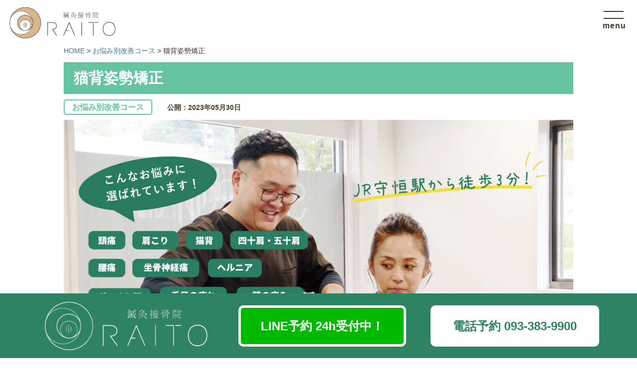

--- FILE ---
content_type: text/html; charset=UTF-8
request_url: https://raito89.com/nekoze-shisei/
body_size: 26069
content:
<!doctype html>
<html lang="ja">
<head>
<meta charset="UTF-8">
<meta http-equiv="X-UA-Compatible" content="IE=edge" />
<meta name="google-site-verification" content="VOC1D18Zd4P47cUQhSnEAAGBvTSOe45To-6rSixY7K4" />
<meta name="viewport" content="width=device-width, initial-scale=1">
<link rel="canonical" href="https://raito89.com/" />

<meta name="author" content="moumuumow">
<meta name="format-detection" content="telephone=no">
<meta name="copyright" content="著作権：鍼灸接骨院RAITO">
<link rel="icon" href="https://raito89.com/wp-content/themes/raitoTheme/images/favicon16.png" sizes="16x16" type="image/favicon16.png" />
<link rel="icon" href="https://raito89.com/wp-content/themes/raitoTheme/images/favicon32.png" sizes="32x32" type="image/favicon32.png" />
<link rel="icon" href="https://raito89.com/wp-content/themes/raitoTheme/images/favicon48.png" sizes="48x48" type="image/favicon48.png" />
<link rel="icon" href="https://raito89.com/wp-content/themes/raitoTheme/images/favicon62.png" sizes="62x62" type="image/favicon62.png" />
<link rel="apple-touch-icon-precomposed" href="https://raito89.com/wp-content/themes/raitoTheme/images/apple_icon.png" />
<link rel="stylesheet" media="all" href="https://raito89.com/wp-content/themes/raitoTheme/style.css?1761896096/style.css">
<!-- Google Tag Manager -->
<script>(function(w,d,s,l,i){w[l]=w[l]||[];w[l].push({'gtm.start':
new Date().getTime(),event:'gtm.js'});var f=d.getElementsByTagName(s)[0],
j=d.createElement(s),dl=l!='dataLayer'?'&l='+l:'';j.async=true;j.src=
'https://www.googletagmanager.com/gtm.js?id='+i+dl;f.parentNode.insertBefore(j,f);
})(window,document,'script','dataLayer','GTM-MWFBT3P');</script>
<!-- End Google Tag Manager -->
 <!-- Google Tag Manager -->
<script>(function(w,d,s,l,i){w[l]=w[l]||[];w[l].push({'gtm.start':
new Date().getTime(),event:'gtm.js'});var f=d.getElementsByTagName(s)[0],
j=d.createElement(s),dl=l!='dataLayer'?'&l='+l:'';j.async=true;j.src=
'https://www.googletagmanager.com/gtm.js?id='+i+dl;f.parentNode.insertBefore(j,f);
})(window,document,'script','dataLayer','GTM-5MVGKZXC');</script>
<!-- End Google Tag Manager -->
<script type="text/javascript">
    (function(c,l,a,r,i,t,y){
        c[a]=c[a]||function(){(c[a].q=c[a].q||[]).push(arguments)};
        t=l.createElement(r);t.async=1;t.src="https://www.clarity.ms/tag/"+i;
        y=l.getElementsByTagName(r)[0];y.parentNode.insertBefore(t,y);
    })(window, document, "clarity", "script", "e2uw8l0bso");
</script>

		<!-- All in One SEO 4.3.5.1 - aioseo.com -->
		<title>猫背姿勢矯正 - 【小倉南区整体】RAITO鍼灸接骨院</title>
		<meta name="description" content="とお電話ください！093-383-9900 よくあるご質問 猫背姿勢矯正は痛いですか？ 筋肉、関節にアプローチ" />
		<meta name="robots" content="max-image-preview:large" />
		<link rel="canonical" href="https://raito89.com/nekoze-shisei/" />
		<meta name="generator" content="All in One SEO (AIOSEO) 4.3.5.1 " />
		<meta property="og:locale" content="ja_JP" />
		<meta property="og:site_name" content="【小倉南区の整体】腰痛と膝痛を改善するクチコミ4.9以上の鍼灸接骨院RAITO - 【小倉南区の整体】腰痛と膝痛を改善するクチコミ4.9以上の鍼灸接骨院RAITO" />
		<meta property="og:type" content="article" />
		<meta property="og:title" content="猫背姿勢矯正 - 【小倉南区整体】RAITO鍼灸接骨院" />
		<meta property="og:description" content="とお電話ください！093-383-9900 よくあるご質問 猫背姿勢矯正は痛いですか？ 筋肉、関節にアプローチ" />
		<meta property="og:url" content="https://raito89.com/nekoze-shisei/" />
		<meta property="article:published_time" content="2023-05-30T09:55:38+00:00" />
		<meta property="article:modified_time" content="2023-05-30T10:01:43+00:00" />
		<meta name="twitter:card" content="summary_large_image" />
		<meta name="twitter:title" content="猫背姿勢矯正 - 【小倉南区整体】RAITO鍼灸接骨院" />
		<meta name="twitter:description" content="とお電話ください！093-383-9900 よくあるご質問 猫背姿勢矯正は痛いですか？ 筋肉、関節にアプローチ" />
		<script type="application/ld+json" class="aioseo-schema">
			{"@context":"https:\/\/schema.org","@graph":[{"@type":"BlogPosting","@id":"https:\/\/raito89.com\/nekoze-shisei\/#blogposting","name":"\u732b\u80cc\u59ff\u52e2\u77ef\u6b63 - \u3010\u5c0f\u5009\u5357\u533a\u6574\u4f53\u3011RAITO\u937c\u7078\u63a5\u9aa8\u9662","headline":"\u732b\u80cc\u59ff\u52e2\u77ef\u6b63","author":{"@id":"https:\/\/raito89.com\/author\/raito89\/#author"},"publisher":{"@id":"https:\/\/raito89.com\/#organization"},"image":{"@type":"ImageObject","url":"https:\/\/raito89.com\/wp-content\/themes\/raitoTheme\/images\/pc_MV3.jpg","@id":"https:\/\/raito89.com\/#articleImage"},"datePublished":"2023-05-30T09:55:38+09:00","dateModified":"2023-05-30T10:01:43+09:00","inLanguage":"ja","mainEntityOfPage":{"@id":"https:\/\/raito89.com\/nekoze-shisei\/#webpage"},"isPartOf":{"@id":"https:\/\/raito89.com\/nekoze-shisei\/#webpage"},"articleSection":"\u304a\u60a9\u307f\u5225\u6539\u5584\u30b3\u30fc\u30b9"},{"@type":"BreadcrumbList","@id":"https:\/\/raito89.com\/nekoze-shisei\/#breadcrumblist","itemListElement":[{"@type":"ListItem","@id":"https:\/\/raito89.com\/#listItem","position":1,"item":{"@type":"WebPage","@id":"https:\/\/raito89.com\/","name":"\u30db\u30fc\u30e0","description":"\u5c0f\u5009\u5357\u533a\u3067\u80a9\u3053\u308a\u3084\u8170\u75db\u3001\u819d\u75db\u306e\u3069\u3053\u306b\u884c\u3063\u3066\u3082\u5909\u308f\u3089\u306a\u304b\u3063\u305f\u75c7\u72b6\u306f\u3054\u3056\u3044\u307e\u305b\u3093\u304b\uff1f\u65bd\u8853\u6b7416\u5e74\u306e\u9662\u9577\u304c\u8cac\u4efb\u3092\u6301\u3063\u3066\u4e01\u5be7\u306a\u30ab\u30a6\u30f3\u30bb\u30ea\u30f3\u30b0\u3057\u3001\u521d\u56de\u304b\u3089\u52b9\u679c\u3092\u5b9f\u611f\u3067\u304d\u308b\u65bd\u8853\u3092\u3044\u305f\u3057\u307e\u3059\u3002\u3010\u99d0\u8eca\u58342\u53f0\u3011\u3010\u5b88\u6052\u99c5\u5f92\u6b691\u5206\u3011\u3010\u30af\u30c1\u30b3\u30df\u26064.9\u3011\u3010\u304a\u8a66\u3057\u30ad\u30e3\u30f3\u30da\u30fc\u30f3\u5b9f\u65bd\u4e2d\u3011","url":"https:\/\/raito89.com\/"},"nextItem":"https:\/\/raito89.com\/nekoze-shisei\/#listItem"},{"@type":"ListItem","@id":"https:\/\/raito89.com\/nekoze-shisei\/#listItem","position":2,"item":{"@type":"WebPage","@id":"https:\/\/raito89.com\/nekoze-shisei\/","name":"\u732b\u80cc\u59ff\u52e2\u77ef\u6b63","description":"\u3068\u304a\u96fb\u8a71\u304f\u3060\u3055\u3044\uff01093-383-9900 \u3088\u304f\u3042\u308b\u3054\u8cea\u554f \u732b\u80cc\u59ff\u52e2\u77ef\u6b63\u306f\u75db\u3044\u3067\u3059\u304b\uff1f \u7b4b\u8089\u3001\u95a2\u7bc0\u306b\u30a2\u30d7\u30ed\u30fc\u30c1","url":"https:\/\/raito89.com\/nekoze-shisei\/"},"previousItem":"https:\/\/raito89.com\/#listItem"}]},{"@type":"Organization","@id":"https:\/\/raito89.com\/#organization","name":"\u3010\u5c0f\u5009\u5357\u533a\u306e\u6574\u4f53\u3011\u8170\u75db\u3068\u819d\u75db\u3092\u6539\u5584\u3059\u308b\u30af\u30c1\u30b3\u30df4.9\u4ee5\u4e0a\u306e\u937c\u7078\u63a5\u9aa8\u9662RAITO","url":"https:\/\/raito89.com\/"},{"@type":"Person","@id":"https:\/\/raito89.com\/author\/raito89\/#author","url":"https:\/\/raito89.com\/author\/raito89\/","name":"raito89","image":{"@type":"ImageObject","@id":"https:\/\/raito89.com\/nekoze-shisei\/#authorImage","url":"https:\/\/secure.gravatar.com\/avatar\/d3921b465deca3cf43c1c61808260ffcd713f6af4210e131914147ef485dd38f?s=96&d=mm&r=g","width":96,"height":96,"caption":"raito89"}},{"@type":"WebPage","@id":"https:\/\/raito89.com\/nekoze-shisei\/#webpage","url":"https:\/\/raito89.com\/nekoze-shisei\/","name":"\u732b\u80cc\u59ff\u52e2\u77ef\u6b63 - \u3010\u5c0f\u5009\u5357\u533a\u6574\u4f53\u3011RAITO\u937c\u7078\u63a5\u9aa8\u9662","description":"\u3068\u304a\u96fb\u8a71\u304f\u3060\u3055\u3044\uff01093-383-9900 \u3088\u304f\u3042\u308b\u3054\u8cea\u554f \u732b\u80cc\u59ff\u52e2\u77ef\u6b63\u306f\u75db\u3044\u3067\u3059\u304b\uff1f \u7b4b\u8089\u3001\u95a2\u7bc0\u306b\u30a2\u30d7\u30ed\u30fc\u30c1","inLanguage":"ja","isPartOf":{"@id":"https:\/\/raito89.com\/#website"},"breadcrumb":{"@id":"https:\/\/raito89.com\/nekoze-shisei\/#breadcrumblist"},"author":{"@id":"https:\/\/raito89.com\/author\/raito89\/#author"},"creator":{"@id":"https:\/\/raito89.com\/author\/raito89\/#author"},"datePublished":"2023-05-30T09:55:38+09:00","dateModified":"2023-05-30T10:01:43+09:00"},{"@type":"WebSite","@id":"https:\/\/raito89.com\/#website","url":"https:\/\/raito89.com\/","name":"\u3010\u5c0f\u5009\u5357\u533a\u306e\u6574\u4f53\u3011\u8170\u75db\u3068\u819d\u75db\u3092\u6539\u5584\u3059\u308b\u30af\u30c1\u30b3\u30df4.9\u4ee5\u4e0a\u306e\u937c\u7078\u63a5\u9aa8\u9662RAITO","description":"\u3010\u5c0f\u5009\u5357\u533a\u306e\u6574\u4f53\u3011\u8170\u75db\u3068\u819d\u75db\u3092\u6539\u5584\u3059\u308b\u30af\u30c1\u30b3\u30df4.9\u4ee5\u4e0a\u306e\u937c\u7078\u63a5\u9aa8\u9662RAITO","inLanguage":"ja","publisher":{"@id":"https:\/\/raito89.com\/#organization"}}]}
		</script>
		<!-- All in One SEO -->

<link rel="alternate" type="application/rss+xml" title="【小倉南区の整体】腰痛と膝痛を改善するクチコミ4.9以上の鍼灸接骨院RAITO &raquo; 猫背姿勢矯正 のコメントのフィード" href="https://raito89.com/nekoze-shisei/feed/" />
<link rel="alternate" title="oEmbed (JSON)" type="application/json+oembed" href="https://raito89.com/wp-json/oembed/1.0/embed?url=https%3A%2F%2Fraito89.com%2Fnekoze-shisei%2F" />
<link rel="alternate" title="oEmbed (XML)" type="text/xml+oembed" href="https://raito89.com/wp-json/oembed/1.0/embed?url=https%3A%2F%2Fraito89.com%2Fnekoze-shisei%2F&#038;format=xml" />
<style id='wp-img-auto-sizes-contain-inline-css' type='text/css'>
img:is([sizes=auto i],[sizes^="auto," i]){contain-intrinsic-size:3000px 1500px}
/*# sourceURL=wp-img-auto-sizes-contain-inline-css */
</style>
<link rel='stylesheet' id='sbi_styles-css' href='https://raito89.com/wp-content/plugins/instagram-feed/css/sbi-styles.min.css?ver=6.6.1' type='text/css' media='all' />
<style id='wp-emoji-styles-inline-css' type='text/css'>

	img.wp-smiley, img.emoji {
		display: inline !important;
		border: none !important;
		box-shadow: none !important;
		height: 1em !important;
		width: 1em !important;
		margin: 0 0.07em !important;
		vertical-align: -0.1em !important;
		background: none !important;
		padding: 0 !important;
	}
/*# sourceURL=wp-emoji-styles-inline-css */
</style>
<style id='wp-block-library-inline-css' type='text/css'>
:root{--wp-block-synced-color:#7a00df;--wp-block-synced-color--rgb:122,0,223;--wp-bound-block-color:var(--wp-block-synced-color);--wp-editor-canvas-background:#ddd;--wp-admin-theme-color:#007cba;--wp-admin-theme-color--rgb:0,124,186;--wp-admin-theme-color-darker-10:#006ba1;--wp-admin-theme-color-darker-10--rgb:0,107,160.5;--wp-admin-theme-color-darker-20:#005a87;--wp-admin-theme-color-darker-20--rgb:0,90,135;--wp-admin-border-width-focus:2px}@media (min-resolution:192dpi){:root{--wp-admin-border-width-focus:1.5px}}.wp-element-button{cursor:pointer}:root .has-very-light-gray-background-color{background-color:#eee}:root .has-very-dark-gray-background-color{background-color:#313131}:root .has-very-light-gray-color{color:#eee}:root .has-very-dark-gray-color{color:#313131}:root .has-vivid-green-cyan-to-vivid-cyan-blue-gradient-background{background:linear-gradient(135deg,#00d084,#0693e3)}:root .has-purple-crush-gradient-background{background:linear-gradient(135deg,#34e2e4,#4721fb 50%,#ab1dfe)}:root .has-hazy-dawn-gradient-background{background:linear-gradient(135deg,#faaca8,#dad0ec)}:root .has-subdued-olive-gradient-background{background:linear-gradient(135deg,#fafae1,#67a671)}:root .has-atomic-cream-gradient-background{background:linear-gradient(135deg,#fdd79a,#004a59)}:root .has-nightshade-gradient-background{background:linear-gradient(135deg,#330968,#31cdcf)}:root .has-midnight-gradient-background{background:linear-gradient(135deg,#020381,#2874fc)}:root{--wp--preset--font-size--normal:16px;--wp--preset--font-size--huge:42px}.has-regular-font-size{font-size:1em}.has-larger-font-size{font-size:2.625em}.has-normal-font-size{font-size:var(--wp--preset--font-size--normal)}.has-huge-font-size{font-size:var(--wp--preset--font-size--huge)}.has-text-align-center{text-align:center}.has-text-align-left{text-align:left}.has-text-align-right{text-align:right}.has-fit-text{white-space:nowrap!important}#end-resizable-editor-section{display:none}.aligncenter{clear:both}.items-justified-left{justify-content:flex-start}.items-justified-center{justify-content:center}.items-justified-right{justify-content:flex-end}.items-justified-space-between{justify-content:space-between}.screen-reader-text{border:0;clip-path:inset(50%);height:1px;margin:-1px;overflow:hidden;padding:0;position:absolute;width:1px;word-wrap:normal!important}.screen-reader-text:focus{background-color:#ddd;clip-path:none;color:#444;display:block;font-size:1em;height:auto;left:5px;line-height:normal;padding:15px 23px 14px;text-decoration:none;top:5px;width:auto;z-index:100000}html :where(.has-border-color){border-style:solid}html :where([style*=border-top-color]){border-top-style:solid}html :where([style*=border-right-color]){border-right-style:solid}html :where([style*=border-bottom-color]){border-bottom-style:solid}html :where([style*=border-left-color]){border-left-style:solid}html :where([style*=border-width]){border-style:solid}html :where([style*=border-top-width]){border-top-style:solid}html :where([style*=border-right-width]){border-right-style:solid}html :where([style*=border-bottom-width]){border-bottom-style:solid}html :where([style*=border-left-width]){border-left-style:solid}html :where(img[class*=wp-image-]){height:auto;max-width:100%}:where(figure){margin:0 0 1em}html :where(.is-position-sticky){--wp-admin--admin-bar--position-offset:var(--wp-admin--admin-bar--height,0px)}@media screen and (max-width:600px){html :where(.is-position-sticky){--wp-admin--admin-bar--position-offset:0px}}

/*# sourceURL=wp-block-library-inline-css */
</style><style id='global-styles-inline-css' type='text/css'>
:root{--wp--preset--aspect-ratio--square: 1;--wp--preset--aspect-ratio--4-3: 4/3;--wp--preset--aspect-ratio--3-4: 3/4;--wp--preset--aspect-ratio--3-2: 3/2;--wp--preset--aspect-ratio--2-3: 2/3;--wp--preset--aspect-ratio--16-9: 16/9;--wp--preset--aspect-ratio--9-16: 9/16;--wp--preset--color--black: #000000;--wp--preset--color--cyan-bluish-gray: #abb8c3;--wp--preset--color--white: #ffffff;--wp--preset--color--pale-pink: #f78da7;--wp--preset--color--vivid-red: #cf2e2e;--wp--preset--color--luminous-vivid-orange: #ff6900;--wp--preset--color--luminous-vivid-amber: #fcb900;--wp--preset--color--light-green-cyan: #7bdcb5;--wp--preset--color--vivid-green-cyan: #00d084;--wp--preset--color--pale-cyan-blue: #8ed1fc;--wp--preset--color--vivid-cyan-blue: #0693e3;--wp--preset--color--vivid-purple: #9b51e0;--wp--preset--gradient--vivid-cyan-blue-to-vivid-purple: linear-gradient(135deg,rgb(6,147,227) 0%,rgb(155,81,224) 100%);--wp--preset--gradient--light-green-cyan-to-vivid-green-cyan: linear-gradient(135deg,rgb(122,220,180) 0%,rgb(0,208,130) 100%);--wp--preset--gradient--luminous-vivid-amber-to-luminous-vivid-orange: linear-gradient(135deg,rgb(252,185,0) 0%,rgb(255,105,0) 100%);--wp--preset--gradient--luminous-vivid-orange-to-vivid-red: linear-gradient(135deg,rgb(255,105,0) 0%,rgb(207,46,46) 100%);--wp--preset--gradient--very-light-gray-to-cyan-bluish-gray: linear-gradient(135deg,rgb(238,238,238) 0%,rgb(169,184,195) 100%);--wp--preset--gradient--cool-to-warm-spectrum: linear-gradient(135deg,rgb(74,234,220) 0%,rgb(151,120,209) 20%,rgb(207,42,186) 40%,rgb(238,44,130) 60%,rgb(251,105,98) 80%,rgb(254,248,76) 100%);--wp--preset--gradient--blush-light-purple: linear-gradient(135deg,rgb(255,206,236) 0%,rgb(152,150,240) 100%);--wp--preset--gradient--blush-bordeaux: linear-gradient(135deg,rgb(254,205,165) 0%,rgb(254,45,45) 50%,rgb(107,0,62) 100%);--wp--preset--gradient--luminous-dusk: linear-gradient(135deg,rgb(255,203,112) 0%,rgb(199,81,192) 50%,rgb(65,88,208) 100%);--wp--preset--gradient--pale-ocean: linear-gradient(135deg,rgb(255,245,203) 0%,rgb(182,227,212) 50%,rgb(51,167,181) 100%);--wp--preset--gradient--electric-grass: linear-gradient(135deg,rgb(202,248,128) 0%,rgb(113,206,126) 100%);--wp--preset--gradient--midnight: linear-gradient(135deg,rgb(2,3,129) 0%,rgb(40,116,252) 100%);--wp--preset--font-size--small: 13px;--wp--preset--font-size--medium: 20px;--wp--preset--font-size--large: 36px;--wp--preset--font-size--x-large: 42px;--wp--preset--spacing--20: 0.44rem;--wp--preset--spacing--30: 0.67rem;--wp--preset--spacing--40: 1rem;--wp--preset--spacing--50: 1.5rem;--wp--preset--spacing--60: 2.25rem;--wp--preset--spacing--70: 3.38rem;--wp--preset--spacing--80: 5.06rem;--wp--preset--shadow--natural: 6px 6px 9px rgba(0, 0, 0, 0.2);--wp--preset--shadow--deep: 12px 12px 50px rgba(0, 0, 0, 0.4);--wp--preset--shadow--sharp: 6px 6px 0px rgba(0, 0, 0, 0.2);--wp--preset--shadow--outlined: 6px 6px 0px -3px rgb(255, 255, 255), 6px 6px rgb(0, 0, 0);--wp--preset--shadow--crisp: 6px 6px 0px rgb(0, 0, 0);}:where(.is-layout-flex){gap: 0.5em;}:where(.is-layout-grid){gap: 0.5em;}body .is-layout-flex{display: flex;}.is-layout-flex{flex-wrap: wrap;align-items: center;}.is-layout-flex > :is(*, div){margin: 0;}body .is-layout-grid{display: grid;}.is-layout-grid > :is(*, div){margin: 0;}:where(.wp-block-columns.is-layout-flex){gap: 2em;}:where(.wp-block-columns.is-layout-grid){gap: 2em;}:where(.wp-block-post-template.is-layout-flex){gap: 1.25em;}:where(.wp-block-post-template.is-layout-grid){gap: 1.25em;}.has-black-color{color: var(--wp--preset--color--black) !important;}.has-cyan-bluish-gray-color{color: var(--wp--preset--color--cyan-bluish-gray) !important;}.has-white-color{color: var(--wp--preset--color--white) !important;}.has-pale-pink-color{color: var(--wp--preset--color--pale-pink) !important;}.has-vivid-red-color{color: var(--wp--preset--color--vivid-red) !important;}.has-luminous-vivid-orange-color{color: var(--wp--preset--color--luminous-vivid-orange) !important;}.has-luminous-vivid-amber-color{color: var(--wp--preset--color--luminous-vivid-amber) !important;}.has-light-green-cyan-color{color: var(--wp--preset--color--light-green-cyan) !important;}.has-vivid-green-cyan-color{color: var(--wp--preset--color--vivid-green-cyan) !important;}.has-pale-cyan-blue-color{color: var(--wp--preset--color--pale-cyan-blue) !important;}.has-vivid-cyan-blue-color{color: var(--wp--preset--color--vivid-cyan-blue) !important;}.has-vivid-purple-color{color: var(--wp--preset--color--vivid-purple) !important;}.has-black-background-color{background-color: var(--wp--preset--color--black) !important;}.has-cyan-bluish-gray-background-color{background-color: var(--wp--preset--color--cyan-bluish-gray) !important;}.has-white-background-color{background-color: var(--wp--preset--color--white) !important;}.has-pale-pink-background-color{background-color: var(--wp--preset--color--pale-pink) !important;}.has-vivid-red-background-color{background-color: var(--wp--preset--color--vivid-red) !important;}.has-luminous-vivid-orange-background-color{background-color: var(--wp--preset--color--luminous-vivid-orange) !important;}.has-luminous-vivid-amber-background-color{background-color: var(--wp--preset--color--luminous-vivid-amber) !important;}.has-light-green-cyan-background-color{background-color: var(--wp--preset--color--light-green-cyan) !important;}.has-vivid-green-cyan-background-color{background-color: var(--wp--preset--color--vivid-green-cyan) !important;}.has-pale-cyan-blue-background-color{background-color: var(--wp--preset--color--pale-cyan-blue) !important;}.has-vivid-cyan-blue-background-color{background-color: var(--wp--preset--color--vivid-cyan-blue) !important;}.has-vivid-purple-background-color{background-color: var(--wp--preset--color--vivid-purple) !important;}.has-black-border-color{border-color: var(--wp--preset--color--black) !important;}.has-cyan-bluish-gray-border-color{border-color: var(--wp--preset--color--cyan-bluish-gray) !important;}.has-white-border-color{border-color: var(--wp--preset--color--white) !important;}.has-pale-pink-border-color{border-color: var(--wp--preset--color--pale-pink) !important;}.has-vivid-red-border-color{border-color: var(--wp--preset--color--vivid-red) !important;}.has-luminous-vivid-orange-border-color{border-color: var(--wp--preset--color--luminous-vivid-orange) !important;}.has-luminous-vivid-amber-border-color{border-color: var(--wp--preset--color--luminous-vivid-amber) !important;}.has-light-green-cyan-border-color{border-color: var(--wp--preset--color--light-green-cyan) !important;}.has-vivid-green-cyan-border-color{border-color: var(--wp--preset--color--vivid-green-cyan) !important;}.has-pale-cyan-blue-border-color{border-color: var(--wp--preset--color--pale-cyan-blue) !important;}.has-vivid-cyan-blue-border-color{border-color: var(--wp--preset--color--vivid-cyan-blue) !important;}.has-vivid-purple-border-color{border-color: var(--wp--preset--color--vivid-purple) !important;}.has-vivid-cyan-blue-to-vivid-purple-gradient-background{background: var(--wp--preset--gradient--vivid-cyan-blue-to-vivid-purple) !important;}.has-light-green-cyan-to-vivid-green-cyan-gradient-background{background: var(--wp--preset--gradient--light-green-cyan-to-vivid-green-cyan) !important;}.has-luminous-vivid-amber-to-luminous-vivid-orange-gradient-background{background: var(--wp--preset--gradient--luminous-vivid-amber-to-luminous-vivid-orange) !important;}.has-luminous-vivid-orange-to-vivid-red-gradient-background{background: var(--wp--preset--gradient--luminous-vivid-orange-to-vivid-red) !important;}.has-very-light-gray-to-cyan-bluish-gray-gradient-background{background: var(--wp--preset--gradient--very-light-gray-to-cyan-bluish-gray) !important;}.has-cool-to-warm-spectrum-gradient-background{background: var(--wp--preset--gradient--cool-to-warm-spectrum) !important;}.has-blush-light-purple-gradient-background{background: var(--wp--preset--gradient--blush-light-purple) !important;}.has-blush-bordeaux-gradient-background{background: var(--wp--preset--gradient--blush-bordeaux) !important;}.has-luminous-dusk-gradient-background{background: var(--wp--preset--gradient--luminous-dusk) !important;}.has-pale-ocean-gradient-background{background: var(--wp--preset--gradient--pale-ocean) !important;}.has-electric-grass-gradient-background{background: var(--wp--preset--gradient--electric-grass) !important;}.has-midnight-gradient-background{background: var(--wp--preset--gradient--midnight) !important;}.has-small-font-size{font-size: var(--wp--preset--font-size--small) !important;}.has-medium-font-size{font-size: var(--wp--preset--font-size--medium) !important;}.has-large-font-size{font-size: var(--wp--preset--font-size--large) !important;}.has-x-large-font-size{font-size: var(--wp--preset--font-size--x-large) !important;}
/*# sourceURL=global-styles-inline-css */
</style>

<style id='classic-theme-styles-inline-css' type='text/css'>
/*! This file is auto-generated */
.wp-block-button__link{color:#fff;background-color:#32373c;border-radius:9999px;box-shadow:none;text-decoration:none;padding:calc(.667em + 2px) calc(1.333em + 2px);font-size:1.125em}.wp-block-file__button{background:#32373c;color:#fff;text-decoration:none}
/*# sourceURL=/wp-includes/css/classic-themes.min.css */
</style>
<link rel='stylesheet' id='wp-pagenavi-css' href='https://raito89.com/wp-content/plugins/wp-pagenavi/pagenavi-css.css?ver=2.70' type='text/css' media='all' />
<script type="text/javascript" src="https://raito89.com/wp-includes/js/jquery/jquery.min.js?ver=3.7.1" id="jquery-core-js"></script>
<script type="text/javascript" src="https://raito89.com/wp-includes/js/jquery/jquery-migrate.min.js?ver=3.4.1" id="jquery-migrate-js"></script>
<script type="text/javascript" src="https://raito89.com/wp-content/themes/raitoTheme/js/myscripts.js?ver=6.9" id="myscripts-js"></script>
<link rel="https://api.w.org/" href="https://raito89.com/wp-json/" /><link rel="alternate" title="JSON" type="application/json" href="https://raito89.com/wp-json/wp/v2/posts/163" /><link rel="EditURI" type="application/rsd+xml" title="RSD" href="https://raito89.com/xmlrpc.php?rsd" />
<meta name="generator" content="WordPress 6.9" />
<link rel='shortlink' href='https://raito89.com/?p=163' />
<!-- Google Tag Manager diet -->
<script>(function(w,d,s,l,i){w[l]=w[l]||[];w[l].push({'gtm.start':
new Date().getTime(),event:'gtm.js'});var f=d.getElementsByTagName(s)[0],
j=d.createElement(s),dl=l!='dataLayer'?'&l='+l:'';j.async=true;j.src=
'https://www.googletagmanager.com/gtm.js?id='+i+dl;f.parentNode.insertBefore(j,f);
})(window,document,'script','dataLayer','GTM-M7XR4935');</script>
<!-- End Google Tag Manager --><noscript><style>.lazyload[data-src]{display:none !important;}</style></noscript><style>.lazyload{background-image:none !important;}.lazyload:before{background-image:none !important;}</style></head>

<body>
<script data-cfasync="false" data-no-defer="1">var ewww_webp_supported=false;</script>
	<!-- Google Tag Manager (noscript) -->
    <noscript><iframe src="https://www.googletagmanager.com/ns.html?id=GTM-5MVGKZXC"
    height="0" width="0" style="display:none;visibility:hidden"></iframe></noscript>
    <!-- End Google Tag Manager (noscript) -->
    	<header>
        <div class="topmenu flexstyle">
            <div class="headlogo"><a href="/"><img src="[data-uri]" alt="【小倉南区の整体】腰痛と膝痛を改善するクチコミ4.9以上の鍼灸接骨院RAITO" data-src="https://raito89.com/wp-content/themes/raitoTheme/images/headerlogo.png" decoding="async" class="lazyload"><noscript><img src="https://raito89.com/wp-content/themes/raitoTheme/images/headerlogo.png" alt="【小倉南区の整体】腰痛と膝痛を改善するクチコミ4.9以上の鍼灸接骨院RAITO" data-eio="l"></noscript></a></div>

                        <div class="gnav_wrapper">
                <div class="gnav">
                    <div class="menubox">
                        <p class="navigationtitle">メニュー</p>
                        <nav class="gnavlist">
                            <ul id="menu-gnav" class="navigation flexstyle"><li id="menu-item-30" class="menu-item menu-item-type-custom menu-item-object-custom menu-item-30"><a href="/">HOME</a></li>
<li id="menu-item-246" class="menu-item menu-item-type-post_type menu-item-object-page menu-item-246"><a href="https://raito89.com/operation-menu/">施術メニュー・料金</a></li>
<li id="menu-item-607" class="menu-item menu-item-type-post_type menu-item-object-page menu-item-607"><a href="https://raito89.com/campaignlp2/">【初回お試し半額】腰痛や膝の痛みを改善する</a></li>
<li id="menu-item-200" class="menu-item menu-item-type-taxonomy menu-item-object-category current-post-ancestor current-menu-parent current-post-parent menu-item-200"><a href="https://raito89.com/category/course/">お悩み別改善コース</a></li>
<li id="menu-item-202" class="menu-item menu-item-type-taxonomy menu-item-object-category menu-item-202"><a href="https://raito89.com/category/%e7%97%87%e4%be%8b%e6%96%bd%e8%a1%93%e5%a0%b1%e5%91%8a/">症例施術報告</a></li>
<li id="menu-item-201" class="menu-item menu-item-type-taxonomy menu-item-object-category menu-item-201"><a href="https://raito89.com/category/news/">お知らせ</a></li>
<li id="menu-item-28" class="menu-item menu-item-type-post_type menu-item-object-page menu-item-28"><a href="https://raito89.com/about/">院長挨拶 / 院概要</a></li>
<li id="menu-item-27" class="menu-item menu-item-type-post_type menu-item-object-page menu-item-27"><a href="https://raito89.com/access/">アクセスマップ</a></li>
<li id="menu-item-29" class="menu-item menu-item-type-post_type menu-item-object-page menu-item-29"><a href="https://raito89.com/reserved/">ご予約・お問い合わせ</a></li>
</ul>                        </nav>
                    </div>
                </div>
            </div>
            <button class="mainmenu">
                <span class="bar hmbar_top"></span>
                <span class="bar hmbar_bottom"></span>
            </button>
                    </div>
		                <nav class="headnavi sp_nav flexstyle pcnone">
            <ul class="flexstyle">
                <li><a href="https://raito89.com"><img src="[data-uri]" alt="HOME" data-src="https://raito89.com/wp-content/themes/raitoTheme/images/menuicon1.png" decoding="async" class="lazyload"><noscript><img src="https://raito89.com/wp-content/themes/raitoTheme/images/menuicon1.png" alt="HOME" data-eio="l"></noscript></a></li>
                <li><a href="https://raito89.com/access/"><img src="[data-uri]" alt="アクセスマップ" data-src="https://raito89.com/wp-content/themes/raitoTheme/images/menuicon2.png" decoding="async" class="lazyload"><noscript><img src="https://raito89.com/wp-content/themes/raitoTheme/images/menuicon2.png" alt="アクセスマップ" data-eio="l"></noscript></a></li>
                <li><a href="https://raito89.com/operation-menu/"><img src="[data-uri]" alt="施術メニュー" data-src="https://raito89.com/wp-content/themes/raitoTheme/images/menuicon3.png" decoding="async" class="lazyload"><noscript><img src="https://raito89.com/wp-content/themes/raitoTheme/images/menuicon3.png" alt="施術メニュー" data-eio="l"></noscript></a></li>
                <li><a href="https://raito89.com/category/course/"><img src="[data-uri]" alt="お悩み別改善コース" data-src="https://raito89.com/wp-content/themes/raitoTheme/images/menuicon4.png" decoding="async" class="lazyload"><noscript><img src="https://raito89.com/wp-content/themes/raitoTheme/images/menuicon4.png" alt="お悩み別改善コース" data-eio="l"></noscript></a></li>
            </ul>
            <div class="gnav_wrapper">
                <div class="gnav">
                    <div class="menubox">
                        <p class="navigationtitle">最新キャンペーン</p>
                        <a href="https://raito89.com/campaignlp2/" style="display: block; margin-bottom: 20px; font-weight: bold; font-size: 24px;">初回お試し半額キャンペーン実施中</a>
                        <p class="navigationtitle">当院概要</p>
                        <div class="gnavlist">
                            <ul id="menu-spnav1" class="navigation flexstyle"><li id="menu-item-712" class="menu-item menu-item-type-post_type menu-item-object-page menu-item-712"><a href="https://raito89.com/about/">院長挨拶 / 院概要</a></li>
<li id="menu-item-710" class="menu-item menu-item-type-post_type menu-item-object-page menu-item-710"><a href="https://raito89.com/operation-menu/">施術メニュー・料金</a></li>
<li id="menu-item-711" class="menu-item menu-item-type-post_type menu-item-object-page menu-item-711"><a href="https://raito89.com/access/">アクセスマップ</a></li>
<li id="menu-item-709" class="menu-item menu-item-type-post_type menu-item-object-page menu-item-709"><a href="https://raito89.com/traffic-accident/">交通事故治療</a></li>
<li id="menu-item-713" class="menu-item menu-item-type-post_type menu-item-object-page menu-item-713"><a href="https://raito89.com/reserved/">ご予約・お問い合わせ</a></li>
</ul>                        </div>
                        <p class="navigationtitle">ご予約・お問い合わせ</p>
                        <ul class="headundercta flexstyle">
                            <li>
                                <strong>電話で予約する</strong>
                                <a href="tel:0933839900"><span>093-383-9900</span></a>
                            </li>
                            <li>
                                <strong>LINEで予約する</strong>
                                <a href="https://lin.ee/ObNuH5O"><span>24h受付 LINE予約</span></a>
                            </li>
                        </ul>
                        <p class="navigationtitle">症状別対応メニュー</p>
                        <div class="gnavlist">
                            <ul id="menu-spnav2" class="navigation flexstyle"><li id="menu-item-724" class="menu-item menu-item-type-post_type menu-item-object-post menu-item-724"><a href="https://raito89.com/youtsu/">腰痛</a></li>
<li id="menu-item-723" class="menu-item menu-item-type-post_type menu-item-object-post menu-item-723"><a href="https://raito89.com/he/">ヘルニア</a></li>
<li id="menu-item-722" class="menu-item menu-item-type-post_type menu-item-object-post menu-item-722"><a href="https://raito89.com/suberi/">腰椎すべり症</a></li>
<li id="menu-item-727" class="menu-item menu-item-type-post_type menu-item-object-post menu-item-727"><a href="https://raito89.com/neckh/">頚椎ヘルニア</a></li>
<li id="menu-item-718" class="menu-item menu-item-type-post_type menu-item-object-post menu-item-718"><a href="https://raito89.com/hip/">股関節痛・変形性股関節症</a></li>
<li id="menu-item-716" class="menu-item menu-item-type-post_type menu-item-object-post menu-item-716"><a href="https://raito89.com/shijukata/">四十肩・五十肩</a></li>
<li id="menu-item-720" class="menu-item menu-item-type-post_type menu-item-object-post menu-item-720"><a href="https://raito89.com/bc/">背中の痛み</a></li>
<li id="menu-item-714" class="menu-item menu-item-type-post_type menu-item-object-post menu-item-714"><a href="https://raito89.com/%e3%81%b0%e3%81%ad%e6%8c%87/">ばね指</a></li>
<li id="menu-item-715" class="menu-item menu-item-type-post_type menu-item-object-post menu-item-715"><a href="https://raito89.com/t-elbow/">テニス肘</a></li>
<li id="menu-item-721" class="menu-item menu-item-type-post_type menu-item-object-post menu-item-721"><a href="https://raito89.com/tos/">胸郭出口症候群・腕のしびれ</a></li>
<li id="menu-item-725" class="menu-item menu-item-type-post_type menu-item-object-post menu-item-725"><a href="https://raito89.com/autonomic-imbalance/">自律神経失調症</a></li>
<li id="menu-item-726" class="menu-item menu-item-type-post_type menu-item-object-post menu-item-726"><a href="https://raito89.com/so/">足底筋膜炎</a></li>
</ul>                        </div>
                    </div>
                </div>
            </div>
            <button class="mainmenu">
                <span class="bar hmbar_top"></span>
                <span class="bar hmbar_bottom"></span>
            </button>
        </nav>
        
        
                		<div class="breadcrumbs" typeof="BreadcrumbList" vocab="https://schema.org/">
			<!-- Breadcrumb NavXT 7.1.0 -->
<span property="itemListElement" typeof="ListItem"><a property="item" typeof="WebPage" title="Go to 【小倉南区の整体】腰痛と膝痛を改善するクチコミ4.9以上の鍼灸接骨院RAITO." href="https://raito89.com" class="home" ><span property="name">HOME</span></a><meta property="position" content="1"></span> &gt; <span property="itemListElement" typeof="ListItem"><a property="item" typeof="WebPage" title="Go to the お悩み別改善コース カテゴリー archives." href="https://raito89.com/category/course/" class="taxonomy category" ><span property="name">お悩み別改善コース</span></a><meta property="position" content="2"></span> &gt; <span property="itemListElement" typeof="ListItem"><span property="name" class="post post-post current-item">猫背姿勢矯正</span><meta property="url" content="https://raito89.com/nekoze-shisei/"><meta property="position" content="3"></span>		</div>
					</header>
    	
	<main>
        <section class="detail w1024">
                        <article id="post-163" class="entry post-163 post type-post status-publish format-standard hentry category-course">

                                <div class="singletitle">
                    <h1>猫背姿勢矯正</h1>
                    <div class="detailinfo flexstyle">
                        <div class="detail_cat"><ul class="post-categories">
	<li><a href="https://raito89.com/category/course/" rel="category tag">お悩み別改善コース</a></li></ul></div>
                        <div class="detailinfo_date">
                            <time datetime="2023-05-30T19:01:43+09:00">
                                公開：2023年05月30日                            </time>
                                                    </div>
                    </div>
                </div>
                                <div class="singlemain">
                    <picture><source srcset="https://raito89.com/wp-content/themes/raitoTheme/images/pc_MV3.jpg" media="(min-width: 1024px)" data-srcset="https://raito89.com/wp-content/themes/raitoTheme/images/pc_MV3.jpg" /></picture> <picture><source srcset="https://raito89.com/wp-content/themes/raitoTheme/images/sma_MV.jpg" media="(max-width: 1023px)" data-srcset="https://raito89.com/wp-content/themes/raitoTheme/images/sma_MV.jpg" /></picture> <picture><img decoding="async" class=" lazyloaded" src="https://raito89.com/wp-content/themes/raitoTheme/images/pc_MV3.jpg" alt="猫背+姿勢・歪み矯正で根本から改善する！" data-src="https://raito89.com/wp-content/themes/raitoTheme/images/pc_MV3.jpg" /></picture><noscript><img decoding="async" src="https://raito89.com/wp-content/themes/raitoTheme/images/pc_MV3.jpg" alt="猫背+姿勢・歪み矯正で根本から改善する！" data-eio="l"></noscript></p>
<div class="detail_syozaiti">
<p class="detail_adpoint">JR守恒駅から徒歩3分！</p>
<address class="detail_address">北九州市小倉南区守恒本町1丁目4-3</address>
</div>
<h2 class="detail_onayami">こんな症状にお悩みではありませんか？？</h2>
<ul class="detail_onayamilist">
<li>痛みが良くなったり悪くなったりを繰り返している</li>
<li>座っていることが多く頭痛が頻発している</li>
<li>写真を撮ると身体が傾いている</li>
<li>腰痛や肩こりが出てきている</li>
</ul>
<h2>猫背の原因とは？</h2>
<p>猫背とは、上位交差症候群を指します。</p>
<p>首の後ろの筋肉と胸筋が緊張してしまい、首の前と背中にある筋肉が弱くなってしまうことによって首や肩が前にきてしまい、胸椎が丸くなりすぎてしまうことで猫背になります。</p>
<p>さらに座ってデスクワークなどをしていると骨盤は後ろに傾き、腰椎も丸くなってしまいさらに猫背が強くなります。</p>
<p>猫背→筋肉の緊張→血行不良→痛み<br />
につながります。</p>
<p>これを長年放置していくと大きな症状が出てしまい、病院にいくとヘルニアや狭窄症などという診断名がつきます。</p>
<div style="display: none;">
<h2>原因をしっかり根本改善するとこんなにも変わります！</h2>
<ul>
<li></li>
<li></li>
<li></li>
<li></li>
<li></li>
</ul>
</div>
<h2>当院で猫背の根本改善ができる3つの理由</h2>
<p>今まで悩んでいたことがウソみたいにラクになる！</p>
<p>そんな当院の根本改善ができる理由をご紹介します。</p>
<h3>理由1. 独自の姿勢分析・猫背矯正で症状を改善</h3>
<p>まず、<strong class="strongp1">お身体のお写真を撮らせていただき、姿勢のどこに問題があるのかを一緒にチェックをして共有していきます。</strong></p>
<p>そこで見つけた箇所に的確にアプローチをしていき、施術後はお身体の変化も再度一緒に確認して行きます。</p>
<h3>理由2. <strong class="strongp1">骨盤に負担のかかりにくいエクササイズ</strong>をご紹介</h3>
<p>骨盤周りの筋肉をバランスを良くするようなエクササイズをご紹介していきます。</p>
<p>負担がかかっている原因を突き止め一緒に改善していきます。</p>
<p>ゆるめる→動かすを行うことで痛みが戻らないようにしていきます。</p>
<h3>理由3. 再発しない身体づくりを</h3>
<p>使い方が間違っていた場合、もし症状が良くなっていてもいずれまた痛みはぶり返します。</p>
<p>患者様ごとに生活様式や体型も違いますので、患者様ごとに合わせたセルフケアや再発しにくい動かし方を一緒に覚えていきます。</p>
<div style="display: none;">
<h2>猫背がついに改善するまでの10ステップ</h2>
<h3>STEP1. 問診</h3>
<h3>STEP2.</h3>
<h3>STEP3.</h3>
<h3>STEP4.</h3>
<h3>STEP5.</h3>
<h3>STEP6.</h3>
<h3>STEP7.</h3>
<h3>STEP8.</h3>
<h3>STEP9.</h3>
</div>
<h2>当院の施術であなたのお身体はこんなにも変わる！</h2>
<ul>
<li>腰痛や肩こりがなくなった</li>
<li>朝スムーズに起きれるようになった</li>
<li>家事が楽にできるようになった</li>
<li>お尻の重だるさがなくなった</li>
<li>ぽっこりお腹が解消されてきた</li>
<li>冷えにくい体になってきた</li>
</ul>
<h2>初回のお試しキャンペーンで猫背への効果を実感してみませんか？</h2>
<div class="detail_cmcta">
<h3>猫背を改善する！<br />
【初回限定】お試しキャンペーン実施中！</h3>
<div class="detail_cmcta_price flexstyle">
<p class="cmcta_before">通常1回 6600<strong>70%0FF</strong></p>
<p class="cmcta_after">お試し2回<strong>1980</strong></p>
</div>
<p class="cmcta_offer">※ご予約が多いため先着限定予約となっています。</p>
<div class="contacttool">
<div class="line"><span class="caption">24h受付中！</span><a href="https://lin.ee/ObNuH5O">空席確認・LINE予約する</a></div>
<div class="telbox"><span class="caption">「キャンペーンの予約をお願いします」<br class="pcnone" />とお電話ください！</span><a href="tel:093-383-9900">093-383-9900</a></div>
</div>
</div>
<div class="qa">
<h2>よくあるご質問</h2>
<dl class="">
<dt class="cover">猫背姿勢矯正は痛いですか？</dt>
<dd class="answer">筋肉、関節にアプローチをします。心地よい刺激を与え整えていきます。できるだけ気持ち良いを目指します。</dd>
<dt class="cover">どのくらいで良くなるの？</dt>
<dd class="answer">個人差はありますが痛み始めてから1ヶ月程度であれば痛みを抑えるには数週間から1ヶ月程度が目安です。痛みが出てから半年くらい経過しているようであれば3ヶ月から半年くらいが目安です。<br />
見た目は改善されてくるのに1ヶ月、安定されるのに3ヶ月が目安になります。</dd>
<dt class="cover">ボキボキ鳴らしたり、もみほぐしはしますか？</dt>
<dd class="answer">A. 当院ではボキボキ鳴らすような矯正はしておりません。<br />
もみほぐす行為は狙った筋肉ゆるめるために行いますが、慰安でのマッサージは行っておりません。</dd>
<dt class="cover">保険は使えますか？</dt>
<dd class="answer">猫背姿勢矯正は保険の適用外です。</dd>
</dl>
</div>
<h2>今すぐお試しキャンペーンを予約する</h2>
                </div>
            </article>
                    </section>
        <script>
          // LINEボタンのトラッキング
          document.querySelectorAll('.line-button').forEach(function(button) {
            button.addEventListener('click', function() {
              fbq('trackCustom', 'LineButtonClick');
            });
          });

          // ホットペッパーボタンのトラッキング
          document.querySelectorAll('.hotpepper-button').forEach(function(button) {
            button.addEventListener('click', function() {
              fbq('trackCustom', 'HotPepperButtonClick');
            });
          });
        </script>
    </main>

    <section class="campaigncta">
    <div class="w1024">
        <h2><span><strong>ご新規様限定！</strong></span><br>大好評整体<br class="pcnone"><strong class="ctacmst"><span class="pcnone">半額！</span>お試しキャンペーン</strong></h2>
        <div class="cmcta">
            <span class="imgbox"><img src="[data-uri]" alt="神経整体+骨盤矯正" data-src="https://raito89.com/wp-content/themes/raitoTheme/images/ctast2.png" decoding="async" class="lazyload"><noscript><img src="https://raito89.com/wp-content/themes/raitoTheme/images/ctast2.png" alt="神経整体+骨盤矯正" data-eio="l"></noscript></span>
            <span class="imgbox"><img src="[data-uri]" alt="ご新規様限定通常1回10000円が初回お試し2980円" data-src="https://raito89.com/wp-content/themes/raitoTheme/images/ctaprice7.png" decoding="async" class="lazyload"><noscript><img src="https://raito89.com/wp-content/themes/raitoTheme/images/ctaprice7.png" alt="ご新規様限定通常1回10000円が初回お試し2980円" data-eio="l"></noscript></span>
            <div class="cm_limit">
                <h4>【初回限定】<span>1月15日(日)</span>までのご予約</h4>
                <div class="cm_limitdetail">
                    <p class="hanborder">先着予約<span>8</span>名様限定</p>
                    <p>残り<span>5</span>名様</p>
                </div>
            </div>
            <p class="hayameni">お早めにご予約ください！</p>
            <div class="contacttool">
                <div class="line">
                    <span class="caption">24h受付中！</span>
                    <a href="https://lin.ee/ObNuH5O"><span>LINEで予約する</span></a>
                </div>
                <div class="telbox">
                    <span class="caption">「キャンペーンの予約をお願いします」<br class="pcnone">とお電話ください！</span>
                    <a href="tel:093-383-9900"><span>093-383-9900</span></a>
                </div>
            </div>
            <div class="imgbox openclose"><img src="[data-uri]" alt="営業時間" data-src="https://raito89.com/wp-content/themes/raitoTheme/images/openclose.png" decoding="async" class="lazyload"><noscript><img src="https://raito89.com/wp-content/themes/raitoTheme/images/openclose.png" alt="営業時間" data-eio="l"></noscript></div>
            </div>
        </div>
    </div>
</section><section class="casemenu w1024">
    <h2>お悩み別改善コース一覧</h2>
    <ul class="casemenulist">
        <li class="flexstyle">
            <div class="casemenudetail">
                <h3><a href="https://raito89.com/headache/">頭痛・偏頭痛</a></h3>
                <a href="https://raito89.com/headache/" class="more"><span>頭痛・偏頭痛改善コース詳細へ</span></a>
            </div>
        </li>
        <li class="flexstyle">
            <div class="casemenudetail">
                <h3><a href="https://raito89.com/katakori/">肩こり</a></h3>
                <a href="https://raito89.com/katakori/" class="more"><span>肩こり改善コース詳細へ</span></a>
            </div>
        </li>
        <li class="flexstyle">
            <div class="casemenudetail">
                <h3><a href="https://raito89.com/youtsu/">腰痛</a></h3>
                <a href="https://raito89.com/youtsu/" class="more"><span>腰痛改善コース詳細へ</span></a>
            </div>
        </li>
        <li class="flexstyle">
            <div class="casemenudetail">
                <h3><a href="https://raito89.com/nekoze-shisei/">猫背姿勢矯正</a></h3>
                <a href="https://raito89.com/nekoze-shisei/" class="more"><span>猫背姿勢改善コース詳細へ</span></a>
            </div>
        </li>
        <li class="flexstyle">
            <div class="casemenudetail">
                <h3><a href="https://raito89.com/pelvic-correction/">骨盤矯正</a></h3>
                <a href="https://raito89.com/pelvic-correction/" class="more"><span>骨盤矯正コース詳細へ</span></a>
            </div>
        </li>
        <li class="flexstyle">
            <div class="casemenudetail">
                <h3><a href="https://raito89.com/shijukata/">四十肩・五十肩</a></h3>
                <a href="https://raito89.com/shijukata/" class="more"><span>四十肩・五十肩改善コース詳細へ</span></a>
            </div>
        </li>
        <li class="flexstyle">
            <div class="casemenudetail">
                <h3><a href="https://raito89.com/autonomic-imbalance/">自律神経失調症</a></h3>
                <a href="https://raito89.com/autonomic-imbalance/" class="more"><span>自律神経失調症改善コース詳細へ</span></a>
            </div>
        </li>
        <li class="flexstyle">
            <div class="casemenudetail">
                <h3><a href="https://raito89.com/t-elbow/">テニス肘</a></h3>
                <a href="https://raito89.com/t-elbow/" class="more"><span>テニス肘改善コース詳細へ</span></a>
            </div>
        </li>
        <li class="flexstyle">
            <div class="casemenudetail">
                <h3><a href="https://raito89.com/b-finger/">ばね指</a></h3>
                <a href="https://raito89.com/b-finger/" class="more"><span>ばね指改善コース詳細へ</span></a>
            </div>
        </li>
    </ul>
    <div class="morebox"><a href="https://raito89.com/category/course/" class="more"><span>お悩み別改善コース一覧へ</span></a></div>
</section><section class="news w1024">
    <h2>お知らせ</h2>
	    <ul class="newslist">
	        <li><time datetime="2025-12-18">2025.12.18</time><h3><a href="https://raito89.com/lp3/">肩こりLP３</a></h3></li>
	        <li><time datetime="2025-11-29">2025.11.29</time><h3><a href="https://raito89.com/qaqa/">【最適な治療頻度と当院での実際】</a></h3></li>
	        <li><time datetime="2025-11-23">2025.11.23</time><h3><a href="https://raito89.com/%e8%82%a9%e3%81%93%e3%82%8a%e3%81%a8%e8%87%aa%e5%be%8b%e7%a5%9e%e7%b5%8c/">肩こりと自律神経</a></h3></li>
	    </ul>
	</section><section class="sns">
    <div class="w1024">
        <h2>Instagram</h2>
        
<div id="sb_instagram"  class="sbi sbi_mob_col_3 sbi_tab_col_3 sbi_col_3 sbi_width_resp" style="padding-bottom: 10px;" data-feedid="*1"  data-res="auto" data-cols="3" data-colsmobile="3" data-colstablet="3" data-num="12" data-nummobile="9" data-item-padding="5" data-shortcode-atts="{&quot;feed&quot;:&quot;1&quot;}"  data-postid="812" data-locatornonce="f35cdf7a4f" data-sbi-flags="favorLocal">
	<div class="sb_instagram_header  sbi_medium"   >
	<a class="sbi_header_link" target="_blank" rel="nofollow noopener" href="https://www.instagram.com/shinkyusekkotsuinraito/" title="@shinkyusekkotsuinraito">
		<div class="sbi_header_text">
			<div class="sbi_header_img"  data-avatar-url="https://scontent-itm1-1.cdninstagram.com/v/t51.75761-19/500773853_17966863517911422_1473713967976225325_n.jpg?stp=dst-jpg_s206x206_tt6&amp;_nc_cat=106&amp;ccb=7-5&amp;_nc_sid=bf7eb4&amp;efg=eyJ2ZW5jb2RlX3RhZyI6InByb2ZpbGVfcGljLnd3dy4xMDgwLkMzIn0%3D&amp;_nc_ohc=J93WMJe-2TMQ7kNvwEtF08p&amp;_nc_oc=AdmrIeP-VCYEqCjBYCYi5X86XFuADT-apfRnyyGP_7MQ02czU5p99RZS0KjOKAb5hwY&amp;_nc_zt=24&amp;_nc_ht=scontent-itm1-1.cdninstagram.com&amp;edm=AP4hL3IEAAAA&amp;_nc_gid=kd9tW2_YPRIgxvBXdSFMpw&amp;_nc_tpa=Q5bMBQFxkf-ZSxeq74gG5QzyMS1X2AZ4aADeKRrKODjP3GhA4KmgvkbS2ytqGWqxoYeRe4FrJqAqXB_ljw&amp;oh=00_Afmm3VqjTFvgCS4I8IOehoHoAeSOU6I8_WAnMQn-wIwnrg&amp;oe=6947AB38">
									<div class="sbi_header_img_hover"  ><svg class="sbi_new_logo fa-instagram fa-w-14" aria-hidden="true" data-fa-processed="" aria-label="Instagram" data-prefix="fab" data-icon="instagram" role="img" viewBox="0 0 448 512">
	                <path fill="currentColor" d="M224.1 141c-63.6 0-114.9 51.3-114.9 114.9s51.3 114.9 114.9 114.9S339 319.5 339 255.9 287.7 141 224.1 141zm0 189.6c-41.1 0-74.7-33.5-74.7-74.7s33.5-74.7 74.7-74.7 74.7 33.5 74.7 74.7-33.6 74.7-74.7 74.7zm146.4-194.3c0 14.9-12 26.8-26.8 26.8-14.9 0-26.8-12-26.8-26.8s12-26.8 26.8-26.8 26.8 12 26.8 26.8zm76.1 27.2c-1.7-35.9-9.9-67.7-36.2-93.9-26.2-26.2-58-34.4-93.9-36.2-37-2.1-147.9-2.1-184.9 0-35.8 1.7-67.6 9.9-93.9 36.1s-34.4 58-36.2 93.9c-2.1 37-2.1 147.9 0 184.9 1.7 35.9 9.9 67.7 36.2 93.9s58 34.4 93.9 36.2c37 2.1 147.9 2.1 184.9 0 35.9-1.7 67.7-9.9 93.9-36.2 26.2-26.2 34.4-58 36.2-93.9 2.1-37 2.1-147.8 0-184.8zM398.8 388c-7.8 19.6-22.9 34.7-42.6 42.6-29.5 11.7-99.5 9-132.1 9s-102.7 2.6-132.1-9c-19.6-7.8-34.7-22.9-42.6-42.6-11.7-29.5-9-99.5-9-132.1s-2.6-102.7 9-132.1c7.8-19.6 22.9-34.7 42.6-42.6 29.5-11.7 99.5-9 132.1-9s102.7-2.6 132.1 9c19.6 7.8 34.7 22.9 42.6 42.6 11.7 29.5 9 99.5 9 132.1s2.7 102.7-9 132.1z"></path>
	            </svg></div>
					<img  src="[data-uri]" alt="【肩こり特化】ボキボキしない整体　鍼灸接骨院RAITO【ライト】" width="50" height="50" data-src="https://raito89.com/wp-content/uploads/sb-instagram-feed-images/shinkyusekkotsuinraito.jpg" decoding="async" class="lazyload"><noscript><img  src="https://raito89.com/wp-content/uploads/sb-instagram-feed-images/shinkyusekkotsuinraito.jpg" alt="【肩こり特化】ボキボキしない整体　鍼灸接骨院RAITO【ライト】" width="50" height="50" data-eio="l"></noscript>
											</div>

			<div class="sbi_feedtheme_header_text">
				<h3>shinkyusekkotsuinraito</h3>
									<p class="sbi_bio">🧘‍♀️痛みも脂肪も根本からリセット整体<br>
🏆体質改善ダイエット／平均−7kg実績<br>
🌿神経痛・膝痛・肩こりもソフト施術で安心<br>
ご予約はこちらから<br>
↓↓↓↓↓↓↓</p>
							</div>
		</div>
	</a>
</div>

    <div id="sbi_images"  style="gap: 10px;">
		<div class="sbi_item sbi_type_carousel sbi_new sbi_transition" id="sbi_18024493409454186" data-date="1743152893">
    <div class="sbi_photo_wrap">
        <a class="sbi_photo" href="https://www.instagram.com/p/DHvMhunpeDE/" target="_blank" rel="noopener nofollow" data-full-res="https://scontent-itm1-1.cdninstagram.com/v/t51.75761-15/486101175_17960167148911422_8913379369440542777_n.jpg?stp=dst-jpg_e35_tt6&#038;_nc_cat=105&#038;ccb=7-5&#038;_nc_sid=18de74&#038;efg=eyJlZmdfdGFnIjoiQ0FST1VTRUxfSVRFTS5iZXN0X2ltYWdlX3VybGdlbi5DMyJ9&#038;_nc_ohc=H_3M5D_jmSoQ7kNvwH2R-vO&#038;_nc_oc=AdnMf8ddHzPoQS-gyOW4QrHCx6-2Dg8ISGD93HA3jZ8-3L-6A4tXdotVOz6xJEdo0-I&#038;_nc_zt=23&#038;_nc_ht=scontent-itm1-1.cdninstagram.com&#038;edm=ANo9K5cEAAAA&#038;_nc_gid=z3XaYpxprP1AiJ9uJ1cK0A&#038;oh=00_AfneqH04pDgpMM1so6ghNlXkz60ibw9U4htsnFYZHsrzbQ&#038;oe=6947C08E" data-img-src-set="{&quot;d&quot;:&quot;https:\/\/scontent-itm1-1.cdninstagram.com\/v\/t51.75761-15\/486101175_17960167148911422_8913379369440542777_n.jpg?stp=dst-jpg_e35_tt6&amp;_nc_cat=105&amp;ccb=7-5&amp;_nc_sid=18de74&amp;efg=eyJlZmdfdGFnIjoiQ0FST1VTRUxfSVRFTS5iZXN0X2ltYWdlX3VybGdlbi5DMyJ9&amp;_nc_ohc=H_3M5D_jmSoQ7kNvwH2R-vO&amp;_nc_oc=AdnMf8ddHzPoQS-gyOW4QrHCx6-2Dg8ISGD93HA3jZ8-3L-6A4tXdotVOz6xJEdo0-I&amp;_nc_zt=23&amp;_nc_ht=scontent-itm1-1.cdninstagram.com&amp;edm=ANo9K5cEAAAA&amp;_nc_gid=z3XaYpxprP1AiJ9uJ1cK0A&amp;oh=00_AfneqH04pDgpMM1so6ghNlXkz60ibw9U4htsnFYZHsrzbQ&amp;oe=6947C08E&quot;,&quot;150&quot;:&quot;https:\/\/scontent-itm1-1.cdninstagram.com\/v\/t51.75761-15\/486101175_17960167148911422_8913379369440542777_n.jpg?stp=dst-jpg_e35_tt6&amp;_nc_cat=105&amp;ccb=7-5&amp;_nc_sid=18de74&amp;efg=eyJlZmdfdGFnIjoiQ0FST1VTRUxfSVRFTS5iZXN0X2ltYWdlX3VybGdlbi5DMyJ9&amp;_nc_ohc=H_3M5D_jmSoQ7kNvwH2R-vO&amp;_nc_oc=AdnMf8ddHzPoQS-gyOW4QrHCx6-2Dg8ISGD93HA3jZ8-3L-6A4tXdotVOz6xJEdo0-I&amp;_nc_zt=23&amp;_nc_ht=scontent-itm1-1.cdninstagram.com&amp;edm=ANo9K5cEAAAA&amp;_nc_gid=z3XaYpxprP1AiJ9uJ1cK0A&amp;oh=00_AfneqH04pDgpMM1so6ghNlXkz60ibw9U4htsnFYZHsrzbQ&amp;oe=6947C08E&quot;,&quot;320&quot;:&quot;https:\/\/scontent-itm1-1.cdninstagram.com\/v\/t51.75761-15\/486101175_17960167148911422_8913379369440542777_n.jpg?stp=dst-jpg_e35_tt6&amp;_nc_cat=105&amp;ccb=7-5&amp;_nc_sid=18de74&amp;efg=eyJlZmdfdGFnIjoiQ0FST1VTRUxfSVRFTS5iZXN0X2ltYWdlX3VybGdlbi5DMyJ9&amp;_nc_ohc=H_3M5D_jmSoQ7kNvwH2R-vO&amp;_nc_oc=AdnMf8ddHzPoQS-gyOW4QrHCx6-2Dg8ISGD93HA3jZ8-3L-6A4tXdotVOz6xJEdo0-I&amp;_nc_zt=23&amp;_nc_ht=scontent-itm1-1.cdninstagram.com&amp;edm=ANo9K5cEAAAA&amp;_nc_gid=z3XaYpxprP1AiJ9uJ1cK0A&amp;oh=00_AfneqH04pDgpMM1so6ghNlXkz60ibw9U4htsnFYZHsrzbQ&amp;oe=6947C08E&quot;,&quot;640&quot;:&quot;https:\/\/scontent-itm1-1.cdninstagram.com\/v\/t51.75761-15\/486101175_17960167148911422_8913379369440542777_n.jpg?stp=dst-jpg_e35_tt6&amp;_nc_cat=105&amp;ccb=7-5&amp;_nc_sid=18de74&amp;efg=eyJlZmdfdGFnIjoiQ0FST1VTRUxfSVRFTS5iZXN0X2ltYWdlX3VybGdlbi5DMyJ9&amp;_nc_ohc=H_3M5D_jmSoQ7kNvwH2R-vO&amp;_nc_oc=AdnMf8ddHzPoQS-gyOW4QrHCx6-2Dg8ISGD93HA3jZ8-3L-6A4tXdotVOz6xJEdo0-I&amp;_nc_zt=23&amp;_nc_ht=scontent-itm1-1.cdninstagram.com&amp;edm=ANo9K5cEAAAA&amp;_nc_gid=z3XaYpxprP1AiJ9uJ1cK0A&amp;oh=00_AfneqH04pDgpMM1so6ghNlXkz60ibw9U4htsnFYZHsrzbQ&amp;oe=6947C08E&quot;}">
            <span class="sbi-screenreader"></span>
            <svg class="svg-inline--fa fa-clone fa-w-16 sbi_lightbox_carousel_icon" aria-hidden="true" aria-label="Clone" data-fa-proƒcessed="" data-prefix="far" data-icon="clone" role="img" xmlns="http://www.w3.org/2000/svg" viewBox="0 0 512 512">
	                <path fill="currentColor" d="M464 0H144c-26.51 0-48 21.49-48 48v48H48c-26.51 0-48 21.49-48 48v320c0 26.51 21.49 48 48 48h320c26.51 0 48-21.49 48-48v-48h48c26.51 0 48-21.49 48-48V48c0-26.51-21.49-48-48-48zM362 464H54a6 6 0 0 1-6-6V150a6 6 0 0 1 6-6h42v224c0 26.51 21.49 48 48 48h224v42a6 6 0 0 1-6 6zm96-96H150a6 6 0 0 1-6-6V54a6 6 0 0 1 6-6h308a6 6 0 0 1 6 6v308a6 6 0 0 1-6 6z"></path>
	            </svg>	                    <img src="[data-uri]" alt="こんばんは
鍼灸接骨院RAITO 院長　中舘佑輔です。

高校3年生の夏休み
大学受験に向けての夏の補講中

居眠りをしていた時（笑）

【大学で、親元を離れて好き放題遊び、四年生になり慌てて単位を取り、就活をして、よく分からぬまま社会人になる姿】

がはっきり見えてしまい
急に専門学校一覧を開き、路線変更をして柔道整復師の専門学校に進学したのをきっかけに
この仕事を始め早17年😂

色々な経験をしていく中で
とにかく関わってくれている人には幸せになってもらいたいと想い施術をしています。

まだいいかな〜と身体の不調を放置してきて
大変な目に合ってる方を沢山みてきました。
（早めに対処すれば良くなるのも早いのです）

なんか変だな、、
と思ったら

お早めにご相談下さい！

当院は

首コリ肩コリ
歩行障害（腰•股•膝•しびれ）
自律神経
ダイエット

が得意な整体院です。

よろしくお願いします

鍼灸接骨院RAITO
北九州市小倉南区守恒本町1丁目4-3
0933839900

ご予約はプロフィールTOP
ホットペッパー
または
LINEからお願いします🙇

#小倉南区肩こり
#小倉南区整体
#小倉南区自律神経
#北九州整体" data-src="https://raito89.com/wp-content/plugins/instagram-feed/img/placeholder.png" decoding="async" class="lazyload"><noscript><img src="https://raito89.com/wp-content/plugins/instagram-feed/img/placeholder.png" alt="こんばんは
鍼灸接骨院RAITO 院長　中舘佑輔です。

高校3年生の夏休み
大学受験に向けての夏の補講中

居眠りをしていた時（笑）

【大学で、親元を離れて好き放題遊び、四年生になり慌てて単位を取り、就活をして、よく分からぬまま社会人になる姿】

がはっきり見えてしまい
急に専門学校一覧を開き、路線変更をして柔道整復師の専門学校に進学したのをきっかけに
この仕事を始め早17年😂

色々な経験をしていく中で
とにかく関わってくれている人には幸せになってもらいたいと想い施術をしています。

まだいいかな〜と身体の不調を放置してきて
大変な目に合ってる方を沢山みてきました。
（早めに対処すれば良くなるのも早いのです）

なんか変だな、、
と思ったら

お早めにご相談下さい！

当院は

首コリ肩コリ
歩行障害（腰•股•膝•しびれ）
自律神経
ダイエット

が得意な整体院です。

よろしくお願いします

鍼灸接骨院RAITO
北九州市小倉南区守恒本町1丁目4-3
0933839900

ご予約はプロフィールTOP
ホットペッパー
または
LINEからお願いします🙇

#小倉南区肩こり
#小倉南区整体
#小倉南区自律神経
#北九州整体" data-eio="l"></noscript>
        </a>
    </div>
</div><div class="sbi_item sbi_type_carousel sbi_new sbi_transition" id="sbi_17853576873410062" data-date="1742740500">
    <div class="sbi_photo_wrap">
        <a class="sbi_photo" href="https://www.instagram.com/p/DHi58t2Bq3k/" target="_blank" rel="noopener nofollow" data-full-res="https://scontent-itm1-1.cdninstagram.com/v/t51.75761-15/485802042_17959671890911422_8481005430730929260_n.jpg?stp=dst-jpg_e35_tt6&#038;_nc_cat=103&#038;ccb=7-5&#038;_nc_sid=18de74&#038;efg=eyJlZmdfdGFnIjoiQ0FST1VTRUxfSVRFTS5iZXN0X2ltYWdlX3VybGdlbi5DMyJ9&#038;_nc_ohc=W3goehIvQ2wQ7kNvwG1h3hz&#038;_nc_oc=AdlrmjLr2ibb8V44Kvk2gEGnRK4YX-pTShNddeyq_rjBOvIBdmOYshUbw-SfhOTCjsw&#038;_nc_zt=23&#038;_nc_ht=scontent-itm1-1.cdninstagram.com&#038;edm=ANo9K5cEAAAA&#038;_nc_gid=z3XaYpxprP1AiJ9uJ1cK0A&#038;oh=00_Afk_PnixQIk_mRAh0bFVChnGaAHAAwxRm4kr0ZSACEdQWQ&#038;oe=6947B77D" data-img-src-set="{&quot;d&quot;:&quot;https:\/\/scontent-itm1-1.cdninstagram.com\/v\/t51.75761-15\/485802042_17959671890911422_8481005430730929260_n.jpg?stp=dst-jpg_e35_tt6&amp;_nc_cat=103&amp;ccb=7-5&amp;_nc_sid=18de74&amp;efg=eyJlZmdfdGFnIjoiQ0FST1VTRUxfSVRFTS5iZXN0X2ltYWdlX3VybGdlbi5DMyJ9&amp;_nc_ohc=W3goehIvQ2wQ7kNvwG1h3hz&amp;_nc_oc=AdlrmjLr2ibb8V44Kvk2gEGnRK4YX-pTShNddeyq_rjBOvIBdmOYshUbw-SfhOTCjsw&amp;_nc_zt=23&amp;_nc_ht=scontent-itm1-1.cdninstagram.com&amp;edm=ANo9K5cEAAAA&amp;_nc_gid=z3XaYpxprP1AiJ9uJ1cK0A&amp;oh=00_Afk_PnixQIk_mRAh0bFVChnGaAHAAwxRm4kr0ZSACEdQWQ&amp;oe=6947B77D&quot;,&quot;150&quot;:&quot;https:\/\/scontent-itm1-1.cdninstagram.com\/v\/t51.75761-15\/485802042_17959671890911422_8481005430730929260_n.jpg?stp=dst-jpg_e35_tt6&amp;_nc_cat=103&amp;ccb=7-5&amp;_nc_sid=18de74&amp;efg=eyJlZmdfdGFnIjoiQ0FST1VTRUxfSVRFTS5iZXN0X2ltYWdlX3VybGdlbi5DMyJ9&amp;_nc_ohc=W3goehIvQ2wQ7kNvwG1h3hz&amp;_nc_oc=AdlrmjLr2ibb8V44Kvk2gEGnRK4YX-pTShNddeyq_rjBOvIBdmOYshUbw-SfhOTCjsw&amp;_nc_zt=23&amp;_nc_ht=scontent-itm1-1.cdninstagram.com&amp;edm=ANo9K5cEAAAA&amp;_nc_gid=z3XaYpxprP1AiJ9uJ1cK0A&amp;oh=00_Afk_PnixQIk_mRAh0bFVChnGaAHAAwxRm4kr0ZSACEdQWQ&amp;oe=6947B77D&quot;,&quot;320&quot;:&quot;https:\/\/scontent-itm1-1.cdninstagram.com\/v\/t51.75761-15\/485802042_17959671890911422_8481005430730929260_n.jpg?stp=dst-jpg_e35_tt6&amp;_nc_cat=103&amp;ccb=7-5&amp;_nc_sid=18de74&amp;efg=eyJlZmdfdGFnIjoiQ0FST1VTRUxfSVRFTS5iZXN0X2ltYWdlX3VybGdlbi5DMyJ9&amp;_nc_ohc=W3goehIvQ2wQ7kNvwG1h3hz&amp;_nc_oc=AdlrmjLr2ibb8V44Kvk2gEGnRK4YX-pTShNddeyq_rjBOvIBdmOYshUbw-SfhOTCjsw&amp;_nc_zt=23&amp;_nc_ht=scontent-itm1-1.cdninstagram.com&amp;edm=ANo9K5cEAAAA&amp;_nc_gid=z3XaYpxprP1AiJ9uJ1cK0A&amp;oh=00_Afk_PnixQIk_mRAh0bFVChnGaAHAAwxRm4kr0ZSACEdQWQ&amp;oe=6947B77D&quot;,&quot;640&quot;:&quot;https:\/\/scontent-itm1-1.cdninstagram.com\/v\/t51.75761-15\/485802042_17959671890911422_8481005430730929260_n.jpg?stp=dst-jpg_e35_tt6&amp;_nc_cat=103&amp;ccb=7-5&amp;_nc_sid=18de74&amp;efg=eyJlZmdfdGFnIjoiQ0FST1VTRUxfSVRFTS5iZXN0X2ltYWdlX3VybGdlbi5DMyJ9&amp;_nc_ohc=W3goehIvQ2wQ7kNvwG1h3hz&amp;_nc_oc=AdlrmjLr2ibb8V44Kvk2gEGnRK4YX-pTShNddeyq_rjBOvIBdmOYshUbw-SfhOTCjsw&amp;_nc_zt=23&amp;_nc_ht=scontent-itm1-1.cdninstagram.com&amp;edm=ANo9K5cEAAAA&amp;_nc_gid=z3XaYpxprP1AiJ9uJ1cK0A&amp;oh=00_Afk_PnixQIk_mRAh0bFVChnGaAHAAwxRm4kr0ZSACEdQWQ&amp;oe=6947B77D&quot;}">
            <span class="sbi-screenreader">今回は鍼灸接骨院RAITOの特徴を口コミ</span>
            <svg class="svg-inline--fa fa-clone fa-w-16 sbi_lightbox_carousel_icon" aria-hidden="true" aria-label="Clone" data-fa-proƒcessed="" data-prefix="far" data-icon="clone" role="img" xmlns="http://www.w3.org/2000/svg" viewBox="0 0 512 512">
	                <path fill="currentColor" d="M464 0H144c-26.51 0-48 21.49-48 48v48H48c-26.51 0-48 21.49-48 48v320c0 26.51 21.49 48 48 48h320c26.51 0 48-21.49 48-48v-48h48c26.51 0 48-21.49 48-48V48c0-26.51-21.49-48-48-48zM362 464H54a6 6 0 0 1-6-6V150a6 6 0 0 1 6-6h42v224c0 26.51 21.49 48 48 48h224v42a6 6 0 0 1-6 6zm96-96H150a6 6 0 0 1-6-6V54a6 6 0 0 1 6-6h308a6 6 0 0 1 6 6v308a6 6 0 0 1-6 6z"></path>
	            </svg>	                    <img src="[data-uri]" alt="今回は鍼灸接骨院RAITOの特徴を口コミや患者様の声からAIにまとめてもらいました。

当院では不調を改善することはもちろん、常に軽い体で元気でワクワク、動ける状態を維持出来る身体を一緒に目指す整体

をコンセプトにしています。

首コリや肩コリなどの不調は当たり前ではありません。
特に
朝起きても疲れが抜けない、、
ご飯食べたらすぐ眠くなる
頭痛薬が手放せないなど、いろんな症状が合わさると大変になってきます。

ちゃんと身体をととのえて、軽い身体を維持出来るように、一緒にお身体を変えていきましょう！

【こんなお悩みありませんか？】

✅肩こり、首こり、頭痛、腕の痛み
✅腰痛、腰回りのハリ、違和感
✅背中のハリ、痛み
✅股関節の痛み、違和感
✅自律神経の乱れ
✅猫背、姿勢の歪み
✅しびれがある、歩くのがつらい etc...

鍼灸接骨院RAITOでは患者様に寄り添うカウンセリングを行い
今のお身体の状態を丁寧にご説明してから
そのお身体の状況に合わせて施術させて頂いております⭐️

———————————

☑︎今まで整体に通っても改善しなかった…
☑︎接骨院はどこも信用できない…

そんな方は是非一度、鍼灸接骨院RAITOにお気軽にご相談ください！

鍼灸接骨院RAITOの詳細は
プロフィールURL @shinkyusekkotsuinraito
よりお気軽にご覧下さい☺

鍼灸接骨院RAITO
北九州市小倉南区守恒本町1丁目4-3
0933839900

ご予約はプロフィールTOP
ホットペッパー
または
LINEからお願いします🙇

#小倉南区肩こり
#小倉南区整体
#小倉南区自律神経
#北九州整体" data-src="https://raito89.com/wp-content/plugins/instagram-feed/img/placeholder.png" decoding="async" class="lazyload"><noscript><img src="https://raito89.com/wp-content/plugins/instagram-feed/img/placeholder.png" alt="今回は鍼灸接骨院RAITOの特徴を口コミや患者様の声からAIにまとめてもらいました。

当院では不調を改善することはもちろん、常に軽い体で元気でワクワク、動ける状態を維持出来る身体を一緒に目指す整体

をコンセプトにしています。

首コリや肩コリなどの不調は当たり前ではありません。
特に
朝起きても疲れが抜けない、、
ご飯食べたらすぐ眠くなる
頭痛薬が手放せないなど、いろんな症状が合わさると大変になってきます。

ちゃんと身体をととのえて、軽い身体を維持出来るように、一緒にお身体を変えていきましょう！

【こんなお悩みありませんか？】

✅肩こり、首こり、頭痛、腕の痛み
✅腰痛、腰回りのハリ、違和感
✅背中のハリ、痛み
✅股関節の痛み、違和感
✅自律神経の乱れ
✅猫背、姿勢の歪み
✅しびれがある、歩くのがつらい etc...

鍼灸接骨院RAITOでは患者様に寄り添うカウンセリングを行い
今のお身体の状態を丁寧にご説明してから
そのお身体の状況に合わせて施術させて頂いております⭐️

———————————

☑︎今まで整体に通っても改善しなかった…
☑︎接骨院はどこも信用できない…

そんな方は是非一度、鍼灸接骨院RAITOにお気軽にご相談ください！

鍼灸接骨院RAITOの詳細は
プロフィールURL @shinkyusekkotsuinraito
よりお気軽にご覧下さい☺

鍼灸接骨院RAITO
北九州市小倉南区守恒本町1丁目4-3
0933839900

ご予約はプロフィールTOP
ホットペッパー
または
LINEからお願いします🙇

#小倉南区肩こり
#小倉南区整体
#小倉南区自律神経
#北九州整体" data-eio="l"></noscript>
        </a>
    </div>
</div><div class="sbi_item sbi_type_carousel sbi_new sbi_transition" id="sbi_18038104292228543" data-date="1742035242">
    <div class="sbi_photo_wrap">
        <a class="sbi_photo" href="https://www.instagram.com/p/DHN4xvVzXDm/" target="_blank" rel="noopener nofollow" data-full-res="https://scontent-itm1-1.cdninstagram.com/v/t51.29350-15/484869432_1171771807690309_4703161865338666855_n.heic?stp=dst-jpg_e35_tt6&#038;_nc_cat=101&#038;ccb=7-5&#038;_nc_sid=18de74&#038;efg=eyJlZmdfdGFnIjoiQ0FST1VTRUxfSVRFTS5iZXN0X2ltYWdlX3VybGdlbi5DMyJ9&#038;_nc_ohc=gkFEgjVOrKsQ7kNvwGcXB8z&#038;_nc_oc=AdkuZJic4D2TbWxOU72-nLAGfFvicbgIebVNCHpqKOgykBTWptlkZl6C3RQ18y8lcJM&#038;_nc_zt=23&#038;_nc_ht=scontent-itm1-1.cdninstagram.com&#038;edm=ANo9K5cEAAAA&#038;_nc_gid=z3XaYpxprP1AiJ9uJ1cK0A&#038;oh=00_Afm-LFJGgmLikxPWZ3G5u4tcPhO4bA1nheHnuyWKjfZrEA&#038;oe=6947D99C" data-img-src-set="{&quot;d&quot;:&quot;https:\/\/scontent-itm1-1.cdninstagram.com\/v\/t51.29350-15\/484869432_1171771807690309_4703161865338666855_n.heic?stp=dst-jpg_e35_tt6&amp;_nc_cat=101&amp;ccb=7-5&amp;_nc_sid=18de74&amp;efg=eyJlZmdfdGFnIjoiQ0FST1VTRUxfSVRFTS5iZXN0X2ltYWdlX3VybGdlbi5DMyJ9&amp;_nc_ohc=gkFEgjVOrKsQ7kNvwGcXB8z&amp;_nc_oc=AdkuZJic4D2TbWxOU72-nLAGfFvicbgIebVNCHpqKOgykBTWptlkZl6C3RQ18y8lcJM&amp;_nc_zt=23&amp;_nc_ht=scontent-itm1-1.cdninstagram.com&amp;edm=ANo9K5cEAAAA&amp;_nc_gid=z3XaYpxprP1AiJ9uJ1cK0A&amp;oh=00_Afm-LFJGgmLikxPWZ3G5u4tcPhO4bA1nheHnuyWKjfZrEA&amp;oe=6947D99C&quot;,&quot;150&quot;:&quot;https:\/\/scontent-itm1-1.cdninstagram.com\/v\/t51.29350-15\/484869432_1171771807690309_4703161865338666855_n.heic?stp=dst-jpg_e35_tt6&amp;_nc_cat=101&amp;ccb=7-5&amp;_nc_sid=18de74&amp;efg=eyJlZmdfdGFnIjoiQ0FST1VTRUxfSVRFTS5iZXN0X2ltYWdlX3VybGdlbi5DMyJ9&amp;_nc_ohc=gkFEgjVOrKsQ7kNvwGcXB8z&amp;_nc_oc=AdkuZJic4D2TbWxOU72-nLAGfFvicbgIebVNCHpqKOgykBTWptlkZl6C3RQ18y8lcJM&amp;_nc_zt=23&amp;_nc_ht=scontent-itm1-1.cdninstagram.com&amp;edm=ANo9K5cEAAAA&amp;_nc_gid=z3XaYpxprP1AiJ9uJ1cK0A&amp;oh=00_Afm-LFJGgmLikxPWZ3G5u4tcPhO4bA1nheHnuyWKjfZrEA&amp;oe=6947D99C&quot;,&quot;320&quot;:&quot;https:\/\/scontent-itm1-1.cdninstagram.com\/v\/t51.29350-15\/484869432_1171771807690309_4703161865338666855_n.heic?stp=dst-jpg_e35_tt6&amp;_nc_cat=101&amp;ccb=7-5&amp;_nc_sid=18de74&amp;efg=eyJlZmdfdGFnIjoiQ0FST1VTRUxfSVRFTS5iZXN0X2ltYWdlX3VybGdlbi5DMyJ9&amp;_nc_ohc=gkFEgjVOrKsQ7kNvwGcXB8z&amp;_nc_oc=AdkuZJic4D2TbWxOU72-nLAGfFvicbgIebVNCHpqKOgykBTWptlkZl6C3RQ18y8lcJM&amp;_nc_zt=23&amp;_nc_ht=scontent-itm1-1.cdninstagram.com&amp;edm=ANo9K5cEAAAA&amp;_nc_gid=z3XaYpxprP1AiJ9uJ1cK0A&amp;oh=00_Afm-LFJGgmLikxPWZ3G5u4tcPhO4bA1nheHnuyWKjfZrEA&amp;oe=6947D99C&quot;,&quot;640&quot;:&quot;https:\/\/scontent-itm1-1.cdninstagram.com\/v\/t51.29350-15\/484869432_1171771807690309_4703161865338666855_n.heic?stp=dst-jpg_e35_tt6&amp;_nc_cat=101&amp;ccb=7-5&amp;_nc_sid=18de74&amp;efg=eyJlZmdfdGFnIjoiQ0FST1VTRUxfSVRFTS5iZXN0X2ltYWdlX3VybGdlbi5DMyJ9&amp;_nc_ohc=gkFEgjVOrKsQ7kNvwGcXB8z&amp;_nc_oc=AdkuZJic4D2TbWxOU72-nLAGfFvicbgIebVNCHpqKOgykBTWptlkZl6C3RQ18y8lcJM&amp;_nc_zt=23&amp;_nc_ht=scontent-itm1-1.cdninstagram.com&amp;edm=ANo9K5cEAAAA&amp;_nc_gid=z3XaYpxprP1AiJ9uJ1cK0A&amp;oh=00_Afm-LFJGgmLikxPWZ3G5u4tcPhO4bA1nheHnuyWKjfZrEA&amp;oe=6947D99C&quot;}">
            <span class="sbi-screenreader"></span>
            <svg class="svg-inline--fa fa-clone fa-w-16 sbi_lightbox_carousel_icon" aria-hidden="true" aria-label="Clone" data-fa-proƒcessed="" data-prefix="far" data-icon="clone" role="img" xmlns="http://www.w3.org/2000/svg" viewBox="0 0 512 512">
	                <path fill="currentColor" d="M464 0H144c-26.51 0-48 21.49-48 48v48H48c-26.51 0-48 21.49-48 48v320c0 26.51 21.49 48 48 48h320c26.51 0 48-21.49 48-48v-48h48c26.51 0 48-21.49 48-48V48c0-26.51-21.49-48-48-48zM362 464H54a6 6 0 0 1-6-6V150a6 6 0 0 1 6-6h42v224c0 26.51 21.49 48 48 48h224v42a6 6 0 0 1-6 6zm96-96H150a6 6 0 0 1-6-6V54a6 6 0 0 1 6-6h308a6 6 0 0 1 6 6v308a6 6 0 0 1-6 6z"></path>
	            </svg>	                    <img src="[data-uri]" alt="こんばんは😊
鍼灸接骨院RAITO中舘です✨️
 
身体の疲れが取れず、関節の痛みもあり、将来の健康への不安がきっかけでダイエットプログラムに取り組まれた患者様のbefore&amp;afterです。🌅
（現在継続中）

運動や過度な食事制限なしで健康的にダイエットしていきます！

興味のある方はお気軽にご相談下さい💡
 
———————————

【こんなお悩みありませんか？】
 
✅肩こり、首こり、頭痛、腕の痛み
✅腰痛、腰回りのハリ、違和感
✅背中のハリ、痛み
✅股関節の痛み、違和感
✅自律神経の乱れ
✅猫背、姿勢の歪み 
✅しびれがある、歩くのがつらい etc...
 

鍼灸接骨院RAITOでは患者様に寄り添うカウンセリングを行い
今のお身体の状態を丁寧にご説明してから
そのお身体の状況に合わせて施術させて頂いております⭐️
 
——————————— 

☑︎今まで整体に通っても改善しなかった…
☑︎接骨院はどこも信用できない…	

そんな方は是非一度、鍼灸接骨院RAITOにお気軽にご相談ください！
 
鍼灸接骨院RAITOの詳細は
プロフィールURL @shinkyusekkotsuinraito
よりお気軽にご覧下さい☺ 
 
—————————
#鍼灸接骨院RAITO 
#小倉南区整体
#小倉南区ダイエット
#小倉南区自律神経
#北九州整体" data-src="https://raito89.com/wp-content/plugins/instagram-feed/img/placeholder.png" decoding="async" class="lazyload"><noscript><img src="https://raito89.com/wp-content/plugins/instagram-feed/img/placeholder.png" alt="こんばんは😊
鍼灸接骨院RAITO中舘です✨️
 
身体の疲れが取れず、関節の痛みもあり、将来の健康への不安がきっかけでダイエットプログラムに取り組まれた患者様のbefore&amp;afterです。🌅
（現在継続中）

運動や過度な食事制限なしで健康的にダイエットしていきます！

興味のある方はお気軽にご相談下さい💡
 
———————————

【こんなお悩みありませんか？】
 
✅肩こり、首こり、頭痛、腕の痛み
✅腰痛、腰回りのハリ、違和感
✅背中のハリ、痛み
✅股関節の痛み、違和感
✅自律神経の乱れ
✅猫背、姿勢の歪み 
✅しびれがある、歩くのがつらい etc...
 

鍼灸接骨院RAITOでは患者様に寄り添うカウンセリングを行い
今のお身体の状態を丁寧にご説明してから
そのお身体の状況に合わせて施術させて頂いております⭐️
 
——————————— 

☑︎今まで整体に通っても改善しなかった…
☑︎接骨院はどこも信用できない…	

そんな方は是非一度、鍼灸接骨院RAITOにお気軽にご相談ください！
 
鍼灸接骨院RAITOの詳細は
プロフィールURL @shinkyusekkotsuinraito
よりお気軽にご覧下さい☺ 
 
—————————
#鍼灸接骨院RAITO 
#小倉南区整体
#小倉南区ダイエット
#小倉南区自律神経
#北九州整体" data-eio="l"></noscript>
        </a>
    </div>
</div><div class="sbi_item sbi_type_carousel sbi_new sbi_transition" id="sbi_18060872893987506" data-date="1741433455">
    <div class="sbi_photo_wrap">
        <a class="sbi_photo" href="https://www.instagram.com/p/DG783X-Trlh/" target="_blank" rel="noopener nofollow" data-full-res="https://scontent-itm1-1.cdninstagram.com/v/t51.29350-15/483377123_1397460144935325_2318262432995737890_n.heic?stp=dst-jpg_e35_tt6&#038;_nc_cat=111&#038;ccb=7-5&#038;_nc_sid=18de74&#038;efg=eyJlZmdfdGFnIjoiQ0FST1VTRUxfSVRFTS5iZXN0X2ltYWdlX3VybGdlbi5DMyJ9&#038;_nc_ohc=QO7wo4golEsQ7kNvwEHYbeu&#038;_nc_oc=AdkKDZgLPf5xINjzbAaPpl48P3KNWW8NGRPy8UPGqeZFLaQLQpAyezRH5t1MfwSD0xM&#038;_nc_zt=23&#038;_nc_ht=scontent-itm1-1.cdninstagram.com&#038;edm=ANo9K5cEAAAA&#038;_nc_gid=z3XaYpxprP1AiJ9uJ1cK0A&#038;oh=00_AfnoVF898O2HlQ7c9cEpCHE0bVyxuJufzpQ16aFXycuHag&#038;oe=6947CA9B" data-img-src-set="{&quot;d&quot;:&quot;https:\/\/scontent-itm1-1.cdninstagram.com\/v\/t51.29350-15\/483377123_1397460144935325_2318262432995737890_n.heic?stp=dst-jpg_e35_tt6&amp;_nc_cat=111&amp;ccb=7-5&amp;_nc_sid=18de74&amp;efg=eyJlZmdfdGFnIjoiQ0FST1VTRUxfSVRFTS5iZXN0X2ltYWdlX3VybGdlbi5DMyJ9&amp;_nc_ohc=QO7wo4golEsQ7kNvwEHYbeu&amp;_nc_oc=AdkKDZgLPf5xINjzbAaPpl48P3KNWW8NGRPy8UPGqeZFLaQLQpAyezRH5t1MfwSD0xM&amp;_nc_zt=23&amp;_nc_ht=scontent-itm1-1.cdninstagram.com&amp;edm=ANo9K5cEAAAA&amp;_nc_gid=z3XaYpxprP1AiJ9uJ1cK0A&amp;oh=00_AfnoVF898O2HlQ7c9cEpCHE0bVyxuJufzpQ16aFXycuHag&amp;oe=6947CA9B&quot;,&quot;150&quot;:&quot;https:\/\/scontent-itm1-1.cdninstagram.com\/v\/t51.29350-15\/483377123_1397460144935325_2318262432995737890_n.heic?stp=dst-jpg_e35_tt6&amp;_nc_cat=111&amp;ccb=7-5&amp;_nc_sid=18de74&amp;efg=eyJlZmdfdGFnIjoiQ0FST1VTRUxfSVRFTS5iZXN0X2ltYWdlX3VybGdlbi5DMyJ9&amp;_nc_ohc=QO7wo4golEsQ7kNvwEHYbeu&amp;_nc_oc=AdkKDZgLPf5xINjzbAaPpl48P3KNWW8NGRPy8UPGqeZFLaQLQpAyezRH5t1MfwSD0xM&amp;_nc_zt=23&amp;_nc_ht=scontent-itm1-1.cdninstagram.com&amp;edm=ANo9K5cEAAAA&amp;_nc_gid=z3XaYpxprP1AiJ9uJ1cK0A&amp;oh=00_AfnoVF898O2HlQ7c9cEpCHE0bVyxuJufzpQ16aFXycuHag&amp;oe=6947CA9B&quot;,&quot;320&quot;:&quot;https:\/\/scontent-itm1-1.cdninstagram.com\/v\/t51.29350-15\/483377123_1397460144935325_2318262432995737890_n.heic?stp=dst-jpg_e35_tt6&amp;_nc_cat=111&amp;ccb=7-5&amp;_nc_sid=18de74&amp;efg=eyJlZmdfdGFnIjoiQ0FST1VTRUxfSVRFTS5iZXN0X2ltYWdlX3VybGdlbi5DMyJ9&amp;_nc_ohc=QO7wo4golEsQ7kNvwEHYbeu&amp;_nc_oc=AdkKDZgLPf5xINjzbAaPpl48P3KNWW8NGRPy8UPGqeZFLaQLQpAyezRH5t1MfwSD0xM&amp;_nc_zt=23&amp;_nc_ht=scontent-itm1-1.cdninstagram.com&amp;edm=ANo9K5cEAAAA&amp;_nc_gid=z3XaYpxprP1AiJ9uJ1cK0A&amp;oh=00_AfnoVF898O2HlQ7c9cEpCHE0bVyxuJufzpQ16aFXycuHag&amp;oe=6947CA9B&quot;,&quot;640&quot;:&quot;https:\/\/scontent-itm1-1.cdninstagram.com\/v\/t51.29350-15\/483377123_1397460144935325_2318262432995737890_n.heic?stp=dst-jpg_e35_tt6&amp;_nc_cat=111&amp;ccb=7-5&amp;_nc_sid=18de74&amp;efg=eyJlZmdfdGFnIjoiQ0FST1VTRUxfSVRFTS5iZXN0X2ltYWdlX3VybGdlbi5DMyJ9&amp;_nc_ohc=QO7wo4golEsQ7kNvwEHYbeu&amp;_nc_oc=AdkKDZgLPf5xINjzbAaPpl48P3KNWW8NGRPy8UPGqeZFLaQLQpAyezRH5t1MfwSD0xM&amp;_nc_zt=23&amp;_nc_ht=scontent-itm1-1.cdninstagram.com&amp;edm=ANo9K5cEAAAA&amp;_nc_gid=z3XaYpxprP1AiJ9uJ1cK0A&amp;oh=00_AfnoVF898O2HlQ7c9cEpCHE0bVyxuJufzpQ16aFXycuHag&amp;oe=6947CA9B&quot;}">
            <span class="sbi-screenreader"></span>
            <svg class="svg-inline--fa fa-clone fa-w-16 sbi_lightbox_carousel_icon" aria-hidden="true" aria-label="Clone" data-fa-proƒcessed="" data-prefix="far" data-icon="clone" role="img" xmlns="http://www.w3.org/2000/svg" viewBox="0 0 512 512">
	                <path fill="currentColor" d="M464 0H144c-26.51 0-48 21.49-48 48v48H48c-26.51 0-48 21.49-48 48v320c0 26.51 21.49 48 48 48h320c26.51 0 48-21.49 48-48v-48h48c26.51 0 48-21.49 48-48V48c0-26.51-21.49-48-48-48zM362 464H54a6 6 0 0 1-6-6V150a6 6 0 0 1 6-6h42v224c0 26.51 21.49 48 48 48h224v42a6 6 0 0 1-6 6zm96-96H150a6 6 0 0 1-6-6V54a6 6 0 0 1 6-6h308a6 6 0 0 1 6 6v308a6 6 0 0 1-6 6z"></path>
	            </svg>	                    <img src="[data-uri]" alt="こんばんは😊
鍼灸接骨院RAITO中舘です✨️
 
肩のコリでご来院の患者様のbefore&amp;afterです！🌅
普段から首の動きがわるく、寝ててもつらい状況がつづいていました。
施術後は綺麗にしたを向く事が出来るようになりました！

当院では優しい刺激でしっかりアプローチしていきます。

お身体に痛みや辛さがある方はお気軽にご相談下さい💡
 
———————————

【こんなお悩みありませんか？】
 
✅肩コリ、首コリ、頭痛、腕の痛み
✅腰痛、腰回りのハリ、違和感
✅背中のハリ、痛み
✅股関節の痛み、違和感
✅自律神経の乱れ
✅猫背、姿勢の歪み 
✅しびれがある、歩くのがつらい etc...
 

鍼灸接骨院RAITOでは患者様に寄り添うカウンセリングを行い
今のお身体の状態を丁寧にご説明してから
そのお身体の状況に合わせて施術させて頂いております⭐️
 
——————————— 

☑︎今まで整体に通っても改善しなかった…
☑︎接骨院はどこも信用できない…	

そんな方は是非一度、鍼灸接骨院RAITOにお気軽にご相談ください！
 
鍼灸接骨院RAITOの詳細は
プロフィールURL @shinkyusekkotsuinraito
よりお気軽にご覧下さい☺ 
 
—————————
#鍼灸接骨院RAITO 
#小倉南区整体
#小倉南区肩コリ
#小倉南区首コリ
#北九州整体" data-src="https://raito89.com/wp-content/plugins/instagram-feed/img/placeholder.png" decoding="async" class="lazyload"><noscript><img src="https://raito89.com/wp-content/plugins/instagram-feed/img/placeholder.png" alt="こんばんは😊
鍼灸接骨院RAITO中舘です✨️
 
肩のコリでご来院の患者様のbefore&amp;afterです！🌅
普段から首の動きがわるく、寝ててもつらい状況がつづいていました。
施術後は綺麗にしたを向く事が出来るようになりました！

当院では優しい刺激でしっかりアプローチしていきます。

お身体に痛みや辛さがある方はお気軽にご相談下さい💡
 
———————————

【こんなお悩みありませんか？】
 
✅肩コリ、首コリ、頭痛、腕の痛み
✅腰痛、腰回りのハリ、違和感
✅背中のハリ、痛み
✅股関節の痛み、違和感
✅自律神経の乱れ
✅猫背、姿勢の歪み 
✅しびれがある、歩くのがつらい etc...
 

鍼灸接骨院RAITOでは患者様に寄り添うカウンセリングを行い
今のお身体の状態を丁寧にご説明してから
そのお身体の状況に合わせて施術させて頂いております⭐️
 
——————————— 

☑︎今まで整体に通っても改善しなかった…
☑︎接骨院はどこも信用できない…	

そんな方は是非一度、鍼灸接骨院RAITOにお気軽にご相談ください！
 
鍼灸接骨院RAITOの詳細は
プロフィールURL @shinkyusekkotsuinraito
よりお気軽にご覧下さい☺ 
 
—————————
#鍼灸接骨院RAITO 
#小倉南区整体
#小倉南区肩コリ
#小倉南区首コリ
#北九州整体" data-eio="l"></noscript>
        </a>
    </div>
</div><div class="sbi_item sbi_type_carousel sbi_new sbi_transition" id="sbi_17961807578891076" data-date="1740998446">
    <div class="sbi_photo_wrap">
        <a class="sbi_photo" href="https://www.instagram.com/p/DGu_PtrTEgw/" target="_blank" rel="noopener nofollow" data-full-res="https://scontent-itm1-1.cdninstagram.com/v/t51.29350-15/482898093_601536896206833_6380361927978714225_n.heic?stp=dst-jpg_e35_tt6&#038;_nc_cat=109&#038;ccb=7-5&#038;_nc_sid=18de74&#038;efg=eyJlZmdfdGFnIjoiQ0FST1VTRUxfSVRFTS5iZXN0X2ltYWdlX3VybGdlbi5DMyJ9&#038;_nc_ohc=4P205KAbGHsQ7kNvwE796tj&#038;_nc_oc=AdnlN1bcTJs1vWMjdZ3UTt6A1PrCe4qLl7JYUWvH7ZpQ7PJfk8JsnBq2Rj386RDQT2s&#038;_nc_zt=23&#038;_nc_ht=scontent-itm1-1.cdninstagram.com&#038;edm=ANo9K5cEAAAA&#038;_nc_gid=z3XaYpxprP1AiJ9uJ1cK0A&#038;oh=00_AfmDfCcBqfQ0uDxFSsUQjm9KcrQ34oQIyb2iG8l-aTzzVQ&#038;oe=6947B6BF" data-img-src-set="{&quot;d&quot;:&quot;https:\/\/scontent-itm1-1.cdninstagram.com\/v\/t51.29350-15\/482898093_601536896206833_6380361927978714225_n.heic?stp=dst-jpg_e35_tt6&amp;_nc_cat=109&amp;ccb=7-5&amp;_nc_sid=18de74&amp;efg=eyJlZmdfdGFnIjoiQ0FST1VTRUxfSVRFTS5iZXN0X2ltYWdlX3VybGdlbi5DMyJ9&amp;_nc_ohc=4P205KAbGHsQ7kNvwE796tj&amp;_nc_oc=AdnlN1bcTJs1vWMjdZ3UTt6A1PrCe4qLl7JYUWvH7ZpQ7PJfk8JsnBq2Rj386RDQT2s&amp;_nc_zt=23&amp;_nc_ht=scontent-itm1-1.cdninstagram.com&amp;edm=ANo9K5cEAAAA&amp;_nc_gid=z3XaYpxprP1AiJ9uJ1cK0A&amp;oh=00_AfmDfCcBqfQ0uDxFSsUQjm9KcrQ34oQIyb2iG8l-aTzzVQ&amp;oe=6947B6BF&quot;,&quot;150&quot;:&quot;https:\/\/scontent-itm1-1.cdninstagram.com\/v\/t51.29350-15\/482898093_601536896206833_6380361927978714225_n.heic?stp=dst-jpg_e35_tt6&amp;_nc_cat=109&amp;ccb=7-5&amp;_nc_sid=18de74&amp;efg=eyJlZmdfdGFnIjoiQ0FST1VTRUxfSVRFTS5iZXN0X2ltYWdlX3VybGdlbi5DMyJ9&amp;_nc_ohc=4P205KAbGHsQ7kNvwE796tj&amp;_nc_oc=AdnlN1bcTJs1vWMjdZ3UTt6A1PrCe4qLl7JYUWvH7ZpQ7PJfk8JsnBq2Rj386RDQT2s&amp;_nc_zt=23&amp;_nc_ht=scontent-itm1-1.cdninstagram.com&amp;edm=ANo9K5cEAAAA&amp;_nc_gid=z3XaYpxprP1AiJ9uJ1cK0A&amp;oh=00_AfmDfCcBqfQ0uDxFSsUQjm9KcrQ34oQIyb2iG8l-aTzzVQ&amp;oe=6947B6BF&quot;,&quot;320&quot;:&quot;https:\/\/scontent-itm1-1.cdninstagram.com\/v\/t51.29350-15\/482898093_601536896206833_6380361927978714225_n.heic?stp=dst-jpg_e35_tt6&amp;_nc_cat=109&amp;ccb=7-5&amp;_nc_sid=18de74&amp;efg=eyJlZmdfdGFnIjoiQ0FST1VTRUxfSVRFTS5iZXN0X2ltYWdlX3VybGdlbi5DMyJ9&amp;_nc_ohc=4P205KAbGHsQ7kNvwE796tj&amp;_nc_oc=AdnlN1bcTJs1vWMjdZ3UTt6A1PrCe4qLl7JYUWvH7ZpQ7PJfk8JsnBq2Rj386RDQT2s&amp;_nc_zt=23&amp;_nc_ht=scontent-itm1-1.cdninstagram.com&amp;edm=ANo9K5cEAAAA&amp;_nc_gid=z3XaYpxprP1AiJ9uJ1cK0A&amp;oh=00_AfmDfCcBqfQ0uDxFSsUQjm9KcrQ34oQIyb2iG8l-aTzzVQ&amp;oe=6947B6BF&quot;,&quot;640&quot;:&quot;https:\/\/scontent-itm1-1.cdninstagram.com\/v\/t51.29350-15\/482898093_601536896206833_6380361927978714225_n.heic?stp=dst-jpg_e35_tt6&amp;_nc_cat=109&amp;ccb=7-5&amp;_nc_sid=18de74&amp;efg=eyJlZmdfdGFnIjoiQ0FST1VTRUxfSVRFTS5iZXN0X2ltYWdlX3VybGdlbi5DMyJ9&amp;_nc_ohc=4P205KAbGHsQ7kNvwE796tj&amp;_nc_oc=AdnlN1bcTJs1vWMjdZ3UTt6A1PrCe4qLl7JYUWvH7ZpQ7PJfk8JsnBq2Rj386RDQT2s&amp;_nc_zt=23&amp;_nc_ht=scontent-itm1-1.cdninstagram.com&amp;edm=ANo9K5cEAAAA&amp;_nc_gid=z3XaYpxprP1AiJ9uJ1cK0A&amp;oh=00_AfmDfCcBqfQ0uDxFSsUQjm9KcrQ34oQIyb2iG8l-aTzzVQ&amp;oe=6947B6BF&quot;}">
            <span class="sbi-screenreader"></span>
            <svg class="svg-inline--fa fa-clone fa-w-16 sbi_lightbox_carousel_icon" aria-hidden="true" aria-label="Clone" data-fa-proƒcessed="" data-prefix="far" data-icon="clone" role="img" xmlns="http://www.w3.org/2000/svg" viewBox="0 0 512 512">
	                <path fill="currentColor" d="M464 0H144c-26.51 0-48 21.49-48 48v48H48c-26.51 0-48 21.49-48 48v320c0 26.51 21.49 48 48 48h320c26.51 0 48-21.49 48-48v-48h48c26.51 0 48-21.49 48-48V48c0-26.51-21.49-48-48-48zM362 464H54a6 6 0 0 1-6-6V150a6 6 0 0 1 6-6h42v224c0 26.51 21.49 48 48 48h224v42a6 6 0 0 1-6 6zm96-96H150a6 6 0 0 1-6-6V54a6 6 0 0 1 6-6h308a6 6 0 0 1 6 6v308a6 6 0 0 1-6 6z"></path>
	            </svg>	                    <img src="[data-uri]" alt="こんにちは😊
鍼灸接骨院RAITO中舘です✨️
 
肩と腕の痛や股関節の不調でご来院されました方に口コミを頂きました！
一度の施術で施術前よりも可動域が改善されました！🌅
 
お身体に痛みや辛さがある方はお気軽にご相談下さい💡
 
———————————

【こんなお悩みありませんか？】
 
✅肩こり、首こり、頭痛、腕の痛み
✅腰痛、腰回りのハリ、違和感
✅背中のハリ、痛み
✅股関節の痛み、違和感
✅自律神経の乱れ
✅猫背、姿勢の歪み 
✅しびれがある、歩くのがつらい etc...
 

鍼灸接骨院RAITOでは患者様に寄り添うカウンセリングを行い
今のお身体の状態を丁寧にご説明してから
そのお身体の状況に合わせて施術させて頂いております⭐️
 
——————————— 

☑︎今まで整体に通っても改善しなかった…
☑︎接骨院はどこも信用できない…	

そんな方は是非一度、鍼灸接骨院RAITOにお気軽にご相談ください！
 
鍼灸接骨院RAITOの詳細は
プロフィールURL @shinkyusekkotsuinraito
よりお気軽にご覧下さい☺ 
 
—————————
#鍼灸接骨院RAITO 
#小倉南区整体
#小倉南区肩コリ
#小倉南区首コリ
#北九州整体" data-src="https://raito89.com/wp-content/plugins/instagram-feed/img/placeholder.png" decoding="async" class="lazyload"><noscript><img src="https://raito89.com/wp-content/plugins/instagram-feed/img/placeholder.png" alt="こんにちは😊
鍼灸接骨院RAITO中舘です✨️
 
肩と腕の痛や股関節の不調でご来院されました方に口コミを頂きました！
一度の施術で施術前よりも可動域が改善されました！🌅
 
お身体に痛みや辛さがある方はお気軽にご相談下さい💡
 
———————————

【こんなお悩みありませんか？】
 
✅肩こり、首こり、頭痛、腕の痛み
✅腰痛、腰回りのハリ、違和感
✅背中のハリ、痛み
✅股関節の痛み、違和感
✅自律神経の乱れ
✅猫背、姿勢の歪み 
✅しびれがある、歩くのがつらい etc...
 

鍼灸接骨院RAITOでは患者様に寄り添うカウンセリングを行い
今のお身体の状態を丁寧にご説明してから
そのお身体の状況に合わせて施術させて頂いております⭐️
 
——————————— 

☑︎今まで整体に通っても改善しなかった…
☑︎接骨院はどこも信用できない…	

そんな方は是非一度、鍼灸接骨院RAITOにお気軽にご相談ください！
 
鍼灸接骨院RAITOの詳細は
プロフィールURL @shinkyusekkotsuinraito
よりお気軽にご覧下さい☺ 
 
—————————
#鍼灸接骨院RAITO 
#小倉南区整体
#小倉南区肩コリ
#小倉南区首コリ
#北九州整体" data-eio="l"></noscript>
        </a>
    </div>
</div><div class="sbi_item sbi_type_carousel sbi_new sbi_transition" id="sbi_18074449693740746" data-date="1739886045">
    <div class="sbi_photo_wrap">
        <a class="sbi_photo" href="https://www.instagram.com/p/DGN1gmVzuap/" target="_blank" rel="noopener nofollow" data-full-res="https://scontent-itm1-1.cdninstagram.com/v/t51.29350-15/479496646_580791334951055_4872874813496301566_n.heic?stp=dst-jpg_e35_tt6&#038;_nc_cat=105&#038;ccb=7-5&#038;_nc_sid=18de74&#038;efg=eyJlZmdfdGFnIjoiQ0FST1VTRUxfSVRFTS5iZXN0X2ltYWdlX3VybGdlbi5DMyJ9&#038;_nc_ohc=kOvjHsN9cJUQ7kNvwHgqsj5&#038;_nc_oc=AdmIfjLfexSgg7mXcLhhteZUviJe1zMs4t2rAzyrpGnH3-2EvaDcIc6aQEAZlNX4Ad4&#038;_nc_zt=23&#038;_nc_ht=scontent-itm1-1.cdninstagram.com&#038;edm=ANo9K5cEAAAA&#038;_nc_gid=z3XaYpxprP1AiJ9uJ1cK0A&#038;oh=00_AfmZYdrNy8XwAOtCYbRMRXyNbMTxPIZ2F0B4RIfyoET3lA&#038;oe=6947A746" data-img-src-set="{&quot;d&quot;:&quot;https:\/\/scontent-itm1-1.cdninstagram.com\/v\/t51.29350-15\/479496646_580791334951055_4872874813496301566_n.heic?stp=dst-jpg_e35_tt6&amp;_nc_cat=105&amp;ccb=7-5&amp;_nc_sid=18de74&amp;efg=eyJlZmdfdGFnIjoiQ0FST1VTRUxfSVRFTS5iZXN0X2ltYWdlX3VybGdlbi5DMyJ9&amp;_nc_ohc=kOvjHsN9cJUQ7kNvwHgqsj5&amp;_nc_oc=AdmIfjLfexSgg7mXcLhhteZUviJe1zMs4t2rAzyrpGnH3-2EvaDcIc6aQEAZlNX4Ad4&amp;_nc_zt=23&amp;_nc_ht=scontent-itm1-1.cdninstagram.com&amp;edm=ANo9K5cEAAAA&amp;_nc_gid=z3XaYpxprP1AiJ9uJ1cK0A&amp;oh=00_AfmZYdrNy8XwAOtCYbRMRXyNbMTxPIZ2F0B4RIfyoET3lA&amp;oe=6947A746&quot;,&quot;150&quot;:&quot;https:\/\/scontent-itm1-1.cdninstagram.com\/v\/t51.29350-15\/479496646_580791334951055_4872874813496301566_n.heic?stp=dst-jpg_e35_tt6&amp;_nc_cat=105&amp;ccb=7-5&amp;_nc_sid=18de74&amp;efg=eyJlZmdfdGFnIjoiQ0FST1VTRUxfSVRFTS5iZXN0X2ltYWdlX3VybGdlbi5DMyJ9&amp;_nc_ohc=kOvjHsN9cJUQ7kNvwHgqsj5&amp;_nc_oc=AdmIfjLfexSgg7mXcLhhteZUviJe1zMs4t2rAzyrpGnH3-2EvaDcIc6aQEAZlNX4Ad4&amp;_nc_zt=23&amp;_nc_ht=scontent-itm1-1.cdninstagram.com&amp;edm=ANo9K5cEAAAA&amp;_nc_gid=z3XaYpxprP1AiJ9uJ1cK0A&amp;oh=00_AfmZYdrNy8XwAOtCYbRMRXyNbMTxPIZ2F0B4RIfyoET3lA&amp;oe=6947A746&quot;,&quot;320&quot;:&quot;https:\/\/scontent-itm1-1.cdninstagram.com\/v\/t51.29350-15\/479496646_580791334951055_4872874813496301566_n.heic?stp=dst-jpg_e35_tt6&amp;_nc_cat=105&amp;ccb=7-5&amp;_nc_sid=18de74&amp;efg=eyJlZmdfdGFnIjoiQ0FST1VTRUxfSVRFTS5iZXN0X2ltYWdlX3VybGdlbi5DMyJ9&amp;_nc_ohc=kOvjHsN9cJUQ7kNvwHgqsj5&amp;_nc_oc=AdmIfjLfexSgg7mXcLhhteZUviJe1zMs4t2rAzyrpGnH3-2EvaDcIc6aQEAZlNX4Ad4&amp;_nc_zt=23&amp;_nc_ht=scontent-itm1-1.cdninstagram.com&amp;edm=ANo9K5cEAAAA&amp;_nc_gid=z3XaYpxprP1AiJ9uJ1cK0A&amp;oh=00_AfmZYdrNy8XwAOtCYbRMRXyNbMTxPIZ2F0B4RIfyoET3lA&amp;oe=6947A746&quot;,&quot;640&quot;:&quot;https:\/\/scontent-itm1-1.cdninstagram.com\/v\/t51.29350-15\/479496646_580791334951055_4872874813496301566_n.heic?stp=dst-jpg_e35_tt6&amp;_nc_cat=105&amp;ccb=7-5&amp;_nc_sid=18de74&amp;efg=eyJlZmdfdGFnIjoiQ0FST1VTRUxfSVRFTS5iZXN0X2ltYWdlX3VybGdlbi5DMyJ9&amp;_nc_ohc=kOvjHsN9cJUQ7kNvwHgqsj5&amp;_nc_oc=AdmIfjLfexSgg7mXcLhhteZUviJe1zMs4t2rAzyrpGnH3-2EvaDcIc6aQEAZlNX4Ad4&amp;_nc_zt=23&amp;_nc_ht=scontent-itm1-1.cdninstagram.com&amp;edm=ANo9K5cEAAAA&amp;_nc_gid=z3XaYpxprP1AiJ9uJ1cK0A&amp;oh=00_AfmZYdrNy8XwAOtCYbRMRXyNbMTxPIZ2F0B4RIfyoET3lA&amp;oe=6947A746&quot;}">
            <span class="sbi-screenreader"></span>
            <svg class="svg-inline--fa fa-clone fa-w-16 sbi_lightbox_carousel_icon" aria-hidden="true" aria-label="Clone" data-fa-proƒcessed="" data-prefix="far" data-icon="clone" role="img" xmlns="http://www.w3.org/2000/svg" viewBox="0 0 512 512">
	                <path fill="currentColor" d="M464 0H144c-26.51 0-48 21.49-48 48v48H48c-26.51 0-48 21.49-48 48v320c0 26.51 21.49 48 48 48h320c26.51 0 48-21.49 48-48v-48h48c26.51 0 48-21.49 48-48V48c0-26.51-21.49-48-48-48zM362 464H54a6 6 0 0 1-6-6V150a6 6 0 0 1 6-6h42v224c0 26.51 21.49 48 48 48h224v42a6 6 0 0 1-6 6zm96-96H150a6 6 0 0 1-6-6V54a6 6 0 0 1 6-6h308a6 6 0 0 1 6 6v308a6 6 0 0 1-6 6z"></path>
	            </svg>	                    <img src="[data-uri]" alt="こんばんは😊
鍼灸接骨院RAITO中舘です✨️
 
奥様のご紹介の患者様
肩と股関節がつらくご来院🌅

写真のように上げると痛みがでて肩が使いにくかったようです。
一度の施術で上がるようになり、2週間後も継続されていました。

今はほとんど痛くないようです。

当院では優しい刺激でしっかりアプローチしていきます。

お身体に痛みや辛さがある方はお気軽にご相談下さい💡
 
———————————

【こんなお悩みありませんか？】
 
✅肩こり、首こり、頭痛、腕の痛み
✅腰痛、腰回りのハリ、違和感
✅背中のハリ、痛み
✅股関節の痛み、違和感
✅自律神経の乱れ
✅猫背、姿勢の歪み 
✅しびれがある、歩くのがつらい etc...
 

鍼灸接骨院RAITOでは患者様に寄り添うカウンセリングを行い
今のお身体の状態を丁寧にご説明してから
そのお身体の状況に合わせて施術させて頂いております⭐️
 
——————————— 

☑︎今まで整体に通っても改善しなかった…
☑︎接骨院はどこも信用できない…	

そんな方は是非一度、鍼灸接骨院RAITOにお気軽にご相談ください！
 
鍼灸接骨院RAITOの詳細は
プロフィールURL @shinkyusekkotsuinraito
よりお気軽にご覧下さい☺ 
 
—————————
#鍼灸接骨院RAITO 
#小倉南区整体
#小倉南区肩こり 
#小倉南区自肩痛
#北九州整体" data-src="https://raito89.com/wp-content/plugins/instagram-feed/img/placeholder.png" decoding="async" class="lazyload"><noscript><img src="https://raito89.com/wp-content/plugins/instagram-feed/img/placeholder.png" alt="こんばんは😊
鍼灸接骨院RAITO中舘です✨️
 
奥様のご紹介の患者様
肩と股関節がつらくご来院🌅

写真のように上げると痛みがでて肩が使いにくかったようです。
一度の施術で上がるようになり、2週間後も継続されていました。

今はほとんど痛くないようです。

当院では優しい刺激でしっかりアプローチしていきます。

お身体に痛みや辛さがある方はお気軽にご相談下さい💡
 
———————————

【こんなお悩みありませんか？】
 
✅肩こり、首こり、頭痛、腕の痛み
✅腰痛、腰回りのハリ、違和感
✅背中のハリ、痛み
✅股関節の痛み、違和感
✅自律神経の乱れ
✅猫背、姿勢の歪み 
✅しびれがある、歩くのがつらい etc...
 

鍼灸接骨院RAITOでは患者様に寄り添うカウンセリングを行い
今のお身体の状態を丁寧にご説明してから
そのお身体の状況に合わせて施術させて頂いております⭐️
 
——————————— 

☑︎今まで整体に通っても改善しなかった…
☑︎接骨院はどこも信用できない…	

そんな方は是非一度、鍼灸接骨院RAITOにお気軽にご相談ください！
 
鍼灸接骨院RAITOの詳細は
プロフィールURL @shinkyusekkotsuinraito
よりお気軽にご覧下さい☺ 
 
—————————
#鍼灸接骨院RAITO 
#小倉南区整体
#小倉南区肩こり 
#小倉南区自肩痛
#北九州整体" data-eio="l"></noscript>
        </a>
    </div>
</div><div class="sbi_item sbi_type_carousel sbi_new sbi_transition" id="sbi_18060197386798380" data-date="1739455119">
    <div class="sbi_photo_wrap">
        <a class="sbi_photo" href="https://www.instagram.com/p/DGA_lUtTLdr/" target="_blank" rel="noopener nofollow" data-full-res="https://scontent-itm1-1.cdninstagram.com/v/t51.29350-15/479489049_622791170909297_2150111120417416182_n.heic?stp=dst-jpg_e35_tt6&#038;_nc_cat=109&#038;ccb=7-5&#038;_nc_sid=18de74&#038;efg=eyJlZmdfdGFnIjoiQ0FST1VTRUxfSVRFTS5iZXN0X2ltYWdlX3VybGdlbi5DMyJ9&#038;_nc_ohc=Jx4llYO5ul8Q7kNvwFRJ5um&#038;_nc_oc=AdkIlf8HAkZM3nNFTO0sJCtEMGcbLge36fQ-NGMm-ncIGP9d1-c_h8I1KQFWWiHers0&#038;_nc_zt=23&#038;_nc_ht=scontent-itm1-1.cdninstagram.com&#038;edm=ANo9K5cEAAAA&#038;_nc_gid=z3XaYpxprP1AiJ9uJ1cK0A&#038;oh=00_Afnx53CZipUs1v8w41GKKxuywZ3FYaXRtusr032jXVvfGw&#038;oe=6947AD36" data-img-src-set="{&quot;d&quot;:&quot;https:\/\/scontent-itm1-1.cdninstagram.com\/v\/t51.29350-15\/479489049_622791170909297_2150111120417416182_n.heic?stp=dst-jpg_e35_tt6&amp;_nc_cat=109&amp;ccb=7-5&amp;_nc_sid=18de74&amp;efg=eyJlZmdfdGFnIjoiQ0FST1VTRUxfSVRFTS5iZXN0X2ltYWdlX3VybGdlbi5DMyJ9&amp;_nc_ohc=Jx4llYO5ul8Q7kNvwFRJ5um&amp;_nc_oc=AdkIlf8HAkZM3nNFTO0sJCtEMGcbLge36fQ-NGMm-ncIGP9d1-c_h8I1KQFWWiHers0&amp;_nc_zt=23&amp;_nc_ht=scontent-itm1-1.cdninstagram.com&amp;edm=ANo9K5cEAAAA&amp;_nc_gid=z3XaYpxprP1AiJ9uJ1cK0A&amp;oh=00_Afnx53CZipUs1v8w41GKKxuywZ3FYaXRtusr032jXVvfGw&amp;oe=6947AD36&quot;,&quot;150&quot;:&quot;https:\/\/scontent-itm1-1.cdninstagram.com\/v\/t51.29350-15\/479489049_622791170909297_2150111120417416182_n.heic?stp=dst-jpg_e35_tt6&amp;_nc_cat=109&amp;ccb=7-5&amp;_nc_sid=18de74&amp;efg=eyJlZmdfdGFnIjoiQ0FST1VTRUxfSVRFTS5iZXN0X2ltYWdlX3VybGdlbi5DMyJ9&amp;_nc_ohc=Jx4llYO5ul8Q7kNvwFRJ5um&amp;_nc_oc=AdkIlf8HAkZM3nNFTO0sJCtEMGcbLge36fQ-NGMm-ncIGP9d1-c_h8I1KQFWWiHers0&amp;_nc_zt=23&amp;_nc_ht=scontent-itm1-1.cdninstagram.com&amp;edm=ANo9K5cEAAAA&amp;_nc_gid=z3XaYpxprP1AiJ9uJ1cK0A&amp;oh=00_Afnx53CZipUs1v8w41GKKxuywZ3FYaXRtusr032jXVvfGw&amp;oe=6947AD36&quot;,&quot;320&quot;:&quot;https:\/\/scontent-itm1-1.cdninstagram.com\/v\/t51.29350-15\/479489049_622791170909297_2150111120417416182_n.heic?stp=dst-jpg_e35_tt6&amp;_nc_cat=109&amp;ccb=7-5&amp;_nc_sid=18de74&amp;efg=eyJlZmdfdGFnIjoiQ0FST1VTRUxfSVRFTS5iZXN0X2ltYWdlX3VybGdlbi5DMyJ9&amp;_nc_ohc=Jx4llYO5ul8Q7kNvwFRJ5um&amp;_nc_oc=AdkIlf8HAkZM3nNFTO0sJCtEMGcbLge36fQ-NGMm-ncIGP9d1-c_h8I1KQFWWiHers0&amp;_nc_zt=23&amp;_nc_ht=scontent-itm1-1.cdninstagram.com&amp;edm=ANo9K5cEAAAA&amp;_nc_gid=z3XaYpxprP1AiJ9uJ1cK0A&amp;oh=00_Afnx53CZipUs1v8w41GKKxuywZ3FYaXRtusr032jXVvfGw&amp;oe=6947AD36&quot;,&quot;640&quot;:&quot;https:\/\/scontent-itm1-1.cdninstagram.com\/v\/t51.29350-15\/479489049_622791170909297_2150111120417416182_n.heic?stp=dst-jpg_e35_tt6&amp;_nc_cat=109&amp;ccb=7-5&amp;_nc_sid=18de74&amp;efg=eyJlZmdfdGFnIjoiQ0FST1VTRUxfSVRFTS5iZXN0X2ltYWdlX3VybGdlbi5DMyJ9&amp;_nc_ohc=Jx4llYO5ul8Q7kNvwFRJ5um&amp;_nc_oc=AdkIlf8HAkZM3nNFTO0sJCtEMGcbLge36fQ-NGMm-ncIGP9d1-c_h8I1KQFWWiHers0&amp;_nc_zt=23&amp;_nc_ht=scontent-itm1-1.cdninstagram.com&amp;edm=ANo9K5cEAAAA&amp;_nc_gid=z3XaYpxprP1AiJ9uJ1cK0A&amp;oh=00_Afnx53CZipUs1v8w41GKKxuywZ3FYaXRtusr032jXVvfGw&amp;oe=6947AD36&quot;}">
            <span class="sbi-screenreader">こんばんは😊

鍼灸接骨院RAITO中舘で</span>
            <svg class="svg-inline--fa fa-clone fa-w-16 sbi_lightbox_carousel_icon" aria-hidden="true" aria-label="Clone" data-fa-proƒcessed="" data-prefix="far" data-icon="clone" role="img" xmlns="http://www.w3.org/2000/svg" viewBox="0 0 512 512">
	                <path fill="currentColor" d="M464 0H144c-26.51 0-48 21.49-48 48v48H48c-26.51 0-48 21.49-48 48v320c0 26.51 21.49 48 48 48h320c26.51 0 48-21.49 48-48v-48h48c26.51 0 48-21.49 48-48V48c0-26.51-21.49-48-48-48zM362 464H54a6 6 0 0 1-6-6V150a6 6 0 0 1 6-6h42v224c0 26.51 21.49 48 48 48h224v42a6 6 0 0 1-6 6zm96-96H150a6 6 0 0 1-6-6V54a6 6 0 0 1 6-6h308a6 6 0 0 1 6 6v308a6 6 0 0 1-6 6z"></path>
	            </svg>	                    <img src="[data-uri]" alt="こんばんは😊

鍼灸接骨院RAITO中舘です✨️

 

首の痛みが改善され2週間に一度ご来院の患者様に口コミ頂きました🌅
痛みを取るだけではななく、絶好調なお身体を維持することを目標にしていきます！

当院では優しい刺激でしっかりアプローチしていきます。

お身体に痛みや辛さがある方はお気軽にご相談下さい💡

 

———————————

【こんなお悩みありませんか？】

 

✅肩こり、首こり、頭痛、腕の痛み

✅腰痛、腰回りのハリ、違和感

✅背中のハリ、痛み

✅股関節の痛み、違和感

✅自律神経の乱れ

✅猫背、姿勢の歪み 

✅しびれがある、歩くのがつらい etc...

 

鍼灸接骨院RAITOでは患者様に寄り添うカウンセリングを行い

今のお身体の状態を丁寧にご説明してから

そのお身体の状況に合わせて施術させて頂いております⭐️

 

——————————— 

☑︎今まで整体に通っても改善しなかった…

☑︎接骨院はどこも信用できない…	

そんな方は是非一度、鍼灸接骨院RAITOにお気軽にご相談ください！

 

鍼灸接骨院RAITOの詳細は

プロフィールURL @shinkyusekkotsuinraito

よりお気軽にご覧下さい☺ 

 

—————————

#鍼灸接骨院RAITO 

#小倉南区整体

#小倉南区肩こり 

#小倉南区自律神経

#北九州整体" data-src="https://raito89.com/wp-content/plugins/instagram-feed/img/placeholder.png" decoding="async" class="lazyload"><noscript><img src="https://raito89.com/wp-content/plugins/instagram-feed/img/placeholder.png" alt="こんばんは😊

鍼灸接骨院RAITO中舘です✨️

 

首の痛みが改善され2週間に一度ご来院の患者様に口コミ頂きました🌅
痛みを取るだけではななく、絶好調なお身体を維持することを目標にしていきます！

当院では優しい刺激でしっかりアプローチしていきます。

お身体に痛みや辛さがある方はお気軽にご相談下さい💡

 

———————————

【こんなお悩みありませんか？】

 

✅肩こり、首こり、頭痛、腕の痛み

✅腰痛、腰回りのハリ、違和感

✅背中のハリ、痛み

✅股関節の痛み、違和感

✅自律神経の乱れ

✅猫背、姿勢の歪み 

✅しびれがある、歩くのがつらい etc...

 

鍼灸接骨院RAITOでは患者様に寄り添うカウンセリングを行い

今のお身体の状態を丁寧にご説明してから

そのお身体の状況に合わせて施術させて頂いております⭐️

 

——————————— 

☑︎今まで整体に通っても改善しなかった…

☑︎接骨院はどこも信用できない…	

そんな方は是非一度、鍼灸接骨院RAITOにお気軽にご相談ください！

 

鍼灸接骨院RAITOの詳細は

プロフィールURL @shinkyusekkotsuinraito

よりお気軽にご覧下さい☺ 

 

—————————

#鍼灸接骨院RAITO 

#小倉南区整体

#小倉南区肩こり 

#小倉南区自律神経

#北九州整体" data-eio="l"></noscript>
        </a>
    </div>
</div><div class="sbi_item sbi_type_video sbi_new sbi_transition" id="sbi_18047945198227078" data-date="1738933955">
    <div class="sbi_photo_wrap">
        <a class="sbi_photo" href="https://www.instagram.com/reel/DFxdQqHT-L5/" target="_blank" rel="noopener nofollow" data-full-res="https://scontent-itm1-1.cdninstagram.com/v/t51.71878-15/476488111_1157536389291695_8894998009786389408_n.jpg?stp=dst-jpg_e35_tt6&#038;_nc_cat=101&#038;ccb=7-5&#038;_nc_sid=18de74&#038;efg=eyJlZmdfdGFnIjoiQ0xJUFMuYmVzdF9pbWFnZV91cmxnZW4uQzMifQ%3D%3D&#038;_nc_ohc=MyjEeuxlnLIQ7kNvwG8K5wp&#038;_nc_oc=AdlouZlyE4eJ6ZpKtUZjmvEFOU8OuczCcJLBrY1iIkecJCQUxj4lZVxCIjDFXAnRWto&#038;_nc_zt=23&#038;_nc_ht=scontent-itm1-1.cdninstagram.com&#038;edm=ANo9K5cEAAAA&#038;_nc_gid=z3XaYpxprP1AiJ9uJ1cK0A&#038;oh=00_AfmcimeoGab0zJ3WzScAWJuau3vvWdezNtuAJTEb9Or69A&#038;oe=6947ABE6" data-img-src-set="{&quot;d&quot;:&quot;https:\/\/scontent-itm1-1.cdninstagram.com\/v\/t51.71878-15\/476488111_1157536389291695_8894998009786389408_n.jpg?stp=dst-jpg_e35_tt6&amp;_nc_cat=101&amp;ccb=7-5&amp;_nc_sid=18de74&amp;efg=eyJlZmdfdGFnIjoiQ0xJUFMuYmVzdF9pbWFnZV91cmxnZW4uQzMifQ%3D%3D&amp;_nc_ohc=MyjEeuxlnLIQ7kNvwG8K5wp&amp;_nc_oc=AdlouZlyE4eJ6ZpKtUZjmvEFOU8OuczCcJLBrY1iIkecJCQUxj4lZVxCIjDFXAnRWto&amp;_nc_zt=23&amp;_nc_ht=scontent-itm1-1.cdninstagram.com&amp;edm=ANo9K5cEAAAA&amp;_nc_gid=z3XaYpxprP1AiJ9uJ1cK0A&amp;oh=00_AfmcimeoGab0zJ3WzScAWJuau3vvWdezNtuAJTEb9Or69A&amp;oe=6947ABE6&quot;,&quot;150&quot;:&quot;https:\/\/scontent-itm1-1.cdninstagram.com\/v\/t51.71878-15\/476488111_1157536389291695_8894998009786389408_n.jpg?stp=dst-jpg_e35_tt6&amp;_nc_cat=101&amp;ccb=7-5&amp;_nc_sid=18de74&amp;efg=eyJlZmdfdGFnIjoiQ0xJUFMuYmVzdF9pbWFnZV91cmxnZW4uQzMifQ%3D%3D&amp;_nc_ohc=MyjEeuxlnLIQ7kNvwG8K5wp&amp;_nc_oc=AdlouZlyE4eJ6ZpKtUZjmvEFOU8OuczCcJLBrY1iIkecJCQUxj4lZVxCIjDFXAnRWto&amp;_nc_zt=23&amp;_nc_ht=scontent-itm1-1.cdninstagram.com&amp;edm=ANo9K5cEAAAA&amp;_nc_gid=z3XaYpxprP1AiJ9uJ1cK0A&amp;oh=00_AfmcimeoGab0zJ3WzScAWJuau3vvWdezNtuAJTEb9Or69A&amp;oe=6947ABE6&quot;,&quot;320&quot;:&quot;https:\/\/scontent-itm1-1.cdninstagram.com\/v\/t51.71878-15\/476488111_1157536389291695_8894998009786389408_n.jpg?stp=dst-jpg_e35_tt6&amp;_nc_cat=101&amp;ccb=7-5&amp;_nc_sid=18de74&amp;efg=eyJlZmdfdGFnIjoiQ0xJUFMuYmVzdF9pbWFnZV91cmxnZW4uQzMifQ%3D%3D&amp;_nc_ohc=MyjEeuxlnLIQ7kNvwG8K5wp&amp;_nc_oc=AdlouZlyE4eJ6ZpKtUZjmvEFOU8OuczCcJLBrY1iIkecJCQUxj4lZVxCIjDFXAnRWto&amp;_nc_zt=23&amp;_nc_ht=scontent-itm1-1.cdninstagram.com&amp;edm=ANo9K5cEAAAA&amp;_nc_gid=z3XaYpxprP1AiJ9uJ1cK0A&amp;oh=00_AfmcimeoGab0zJ3WzScAWJuau3vvWdezNtuAJTEb9Or69A&amp;oe=6947ABE6&quot;,&quot;640&quot;:&quot;https:\/\/scontent-itm1-1.cdninstagram.com\/v\/t51.71878-15\/476488111_1157536389291695_8894998009786389408_n.jpg?stp=dst-jpg_e35_tt6&amp;_nc_cat=101&amp;ccb=7-5&amp;_nc_sid=18de74&amp;efg=eyJlZmdfdGFnIjoiQ0xJUFMuYmVzdF9pbWFnZV91cmxnZW4uQzMifQ%3D%3D&amp;_nc_ohc=MyjEeuxlnLIQ7kNvwG8K5wp&amp;_nc_oc=AdlouZlyE4eJ6ZpKtUZjmvEFOU8OuczCcJLBrY1iIkecJCQUxj4lZVxCIjDFXAnRWto&amp;_nc_zt=23&amp;_nc_ht=scontent-itm1-1.cdninstagram.com&amp;edm=ANo9K5cEAAAA&amp;_nc_gid=z3XaYpxprP1AiJ9uJ1cK0A&amp;oh=00_AfmcimeoGab0zJ3WzScAWJuau3vvWdezNtuAJTEb9Or69A&amp;oe=6947ABE6&quot;}">
            <span class="sbi-screenreader"></span>
            	        <svg style="color: rgba(255,255,255,1)" class="svg-inline--fa fa-play fa-w-14 sbi_playbtn" aria-label="Play" aria-hidden="true" data-fa-processed="" data-prefix="fa" data-icon="play" role="presentation" xmlns="http://www.w3.org/2000/svg" viewBox="0 0 448 512"><path fill="currentColor" d="M424.4 214.7L72.4 6.6C43.8-10.3 0 6.1 0 47.9V464c0 37.5 40.7 60.1 72.4 41.3l352-208c31.4-18.5 31.5-64.1 0-82.6z"></path></svg>            <img src="[data-uri]" alt="こんばんは😊
鍼灸接骨院RAITO中舘です✨️
 
肩コリの患者様のbefore&amp;afterです！
肩コリがひどくなると、筋肉のコリが邪魔をしてしまい腕のあがりがわるくなってしまいます😭

肩周りや背骨を柔らかくするとしっかり動く様になりました。🌅
当院では優しい刺激でしっかりアプローチしていきます。

お身体に痛みや辛さがある方はお気軽にご相談下さい💡
 
———————————

【こんなお悩みありませんか？】
 
✅肩コリ、首コリ、頭痛、腕の痛み
✅腰痛、腰回りのハリ、違和感
✅背中のハリ、痛み
✅股関節の痛み、違和感
✅自律神経の乱れ
✅猫背、姿勢の歪み 
✅しびれがある、歩くのがつらい etc...
 

鍼灸接骨院RAITOでは患者様に寄り添うカウンセリングを行い
今のお身体の状態を丁寧にご説明してから
そのお身体の状況に合わせて施術させて頂いております⭐️
 
——————————— 

☑︎今まで整体に通っても改善しなかった…
☑︎接骨院はどこも信用できない…	

そんな方は是非一度、鍼灸接骨院RAITOにお気軽にご相談ください！
 
鍼灸接骨院RAITOの詳細は
プロフィールURL @shinkyusekkotsuinraito
よりお気軽にご覧下さい☺ 
 
—————————
#鍼灸接骨院RAITO 
#小倉南区整体
#小倉南区肩コリ
#小倉南区首コリ
#北九州整体" data-src="https://raito89.com/wp-content/plugins/instagram-feed/img/placeholder.png" decoding="async" class="lazyload"><noscript><img src="https://raito89.com/wp-content/plugins/instagram-feed/img/placeholder.png" alt="こんばんは😊
鍼灸接骨院RAITO中舘です✨️
 
肩コリの患者様のbefore&amp;afterです！
肩コリがひどくなると、筋肉のコリが邪魔をしてしまい腕のあがりがわるくなってしまいます😭

肩周りや背骨を柔らかくするとしっかり動く様になりました。🌅
当院では優しい刺激でしっかりアプローチしていきます。

お身体に痛みや辛さがある方はお気軽にご相談下さい💡
 
———————————

【こんなお悩みありませんか？】
 
✅肩コリ、首コリ、頭痛、腕の痛み
✅腰痛、腰回りのハリ、違和感
✅背中のハリ、痛み
✅股関節の痛み、違和感
✅自律神経の乱れ
✅猫背、姿勢の歪み 
✅しびれがある、歩くのがつらい etc...
 

鍼灸接骨院RAITOでは患者様に寄り添うカウンセリングを行い
今のお身体の状態を丁寧にご説明してから
そのお身体の状況に合わせて施術させて頂いております⭐️
 
——————————— 

☑︎今まで整体に通っても改善しなかった…
☑︎接骨院はどこも信用できない…	

そんな方は是非一度、鍼灸接骨院RAITOにお気軽にご相談ください！
 
鍼灸接骨院RAITOの詳細は
プロフィールURL @shinkyusekkotsuinraito
よりお気軽にご覧下さい☺ 
 
—————————
#鍼灸接骨院RAITO 
#小倉南区整体
#小倉南区肩コリ
#小倉南区首コリ
#北九州整体" data-eio="l"></noscript>
        </a>
    </div>
</div><div class="sbi_item sbi_type_carousel sbi_new sbi_transition" id="sbi_18153599809357424" data-date="1738676532">
    <div class="sbi_photo_wrap">
        <a class="sbi_photo" href="https://www.instagram.com/p/DFpyi72zXjy/" target="_blank" rel="noopener nofollow" data-full-res="https://scontent-itm1-1.cdninstagram.com/v/t51.29350-15/476502461_883806640365309_2605939803253101769_n.heic?stp=dst-jpg_e35_tt6&#038;_nc_cat=108&#038;ccb=7-5&#038;_nc_sid=18de74&#038;efg=eyJlZmdfdGFnIjoiQ0FST1VTRUxfSVRFTS5iZXN0X2ltYWdlX3VybGdlbi5DMyJ9&#038;_nc_ohc=869pxr4RqOkQ7kNvwF3V98L&#038;_nc_oc=AdnR_BRMVQY4L1dgkkhSjptO0fF6fNfOc5xpcXl0csRTHB0BgN7w_-zwety3iaGH1q4&#038;_nc_zt=23&#038;_nc_ht=scontent-itm1-1.cdninstagram.com&#038;edm=ANo9K5cEAAAA&#038;_nc_gid=z3XaYpxprP1AiJ9uJ1cK0A&#038;oh=00_Afnod07VXXUVLiTrb4OZcLAhPIIaxx2NQERClMwRLFSfGw&#038;oe=6947BE4E" data-img-src-set="{&quot;d&quot;:&quot;https:\/\/scontent-itm1-1.cdninstagram.com\/v\/t51.29350-15\/476502461_883806640365309_2605939803253101769_n.heic?stp=dst-jpg_e35_tt6&amp;_nc_cat=108&amp;ccb=7-5&amp;_nc_sid=18de74&amp;efg=eyJlZmdfdGFnIjoiQ0FST1VTRUxfSVRFTS5iZXN0X2ltYWdlX3VybGdlbi5DMyJ9&amp;_nc_ohc=869pxr4RqOkQ7kNvwF3V98L&amp;_nc_oc=AdnR_BRMVQY4L1dgkkhSjptO0fF6fNfOc5xpcXl0csRTHB0BgN7w_-zwety3iaGH1q4&amp;_nc_zt=23&amp;_nc_ht=scontent-itm1-1.cdninstagram.com&amp;edm=ANo9K5cEAAAA&amp;_nc_gid=z3XaYpxprP1AiJ9uJ1cK0A&amp;oh=00_Afnod07VXXUVLiTrb4OZcLAhPIIaxx2NQERClMwRLFSfGw&amp;oe=6947BE4E&quot;,&quot;150&quot;:&quot;https:\/\/scontent-itm1-1.cdninstagram.com\/v\/t51.29350-15\/476502461_883806640365309_2605939803253101769_n.heic?stp=dst-jpg_e35_tt6&amp;_nc_cat=108&amp;ccb=7-5&amp;_nc_sid=18de74&amp;efg=eyJlZmdfdGFnIjoiQ0FST1VTRUxfSVRFTS5iZXN0X2ltYWdlX3VybGdlbi5DMyJ9&amp;_nc_ohc=869pxr4RqOkQ7kNvwF3V98L&amp;_nc_oc=AdnR_BRMVQY4L1dgkkhSjptO0fF6fNfOc5xpcXl0csRTHB0BgN7w_-zwety3iaGH1q4&amp;_nc_zt=23&amp;_nc_ht=scontent-itm1-1.cdninstagram.com&amp;edm=ANo9K5cEAAAA&amp;_nc_gid=z3XaYpxprP1AiJ9uJ1cK0A&amp;oh=00_Afnod07VXXUVLiTrb4OZcLAhPIIaxx2NQERClMwRLFSfGw&amp;oe=6947BE4E&quot;,&quot;320&quot;:&quot;https:\/\/scontent-itm1-1.cdninstagram.com\/v\/t51.29350-15\/476502461_883806640365309_2605939803253101769_n.heic?stp=dst-jpg_e35_tt6&amp;_nc_cat=108&amp;ccb=7-5&amp;_nc_sid=18de74&amp;efg=eyJlZmdfdGFnIjoiQ0FST1VTRUxfSVRFTS5iZXN0X2ltYWdlX3VybGdlbi5DMyJ9&amp;_nc_ohc=869pxr4RqOkQ7kNvwF3V98L&amp;_nc_oc=AdnR_BRMVQY4L1dgkkhSjptO0fF6fNfOc5xpcXl0csRTHB0BgN7w_-zwety3iaGH1q4&amp;_nc_zt=23&amp;_nc_ht=scontent-itm1-1.cdninstagram.com&amp;edm=ANo9K5cEAAAA&amp;_nc_gid=z3XaYpxprP1AiJ9uJ1cK0A&amp;oh=00_Afnod07VXXUVLiTrb4OZcLAhPIIaxx2NQERClMwRLFSfGw&amp;oe=6947BE4E&quot;,&quot;640&quot;:&quot;https:\/\/scontent-itm1-1.cdninstagram.com\/v\/t51.29350-15\/476502461_883806640365309_2605939803253101769_n.heic?stp=dst-jpg_e35_tt6&amp;_nc_cat=108&amp;ccb=7-5&amp;_nc_sid=18de74&amp;efg=eyJlZmdfdGFnIjoiQ0FST1VTRUxfSVRFTS5iZXN0X2ltYWdlX3VybGdlbi5DMyJ9&amp;_nc_ohc=869pxr4RqOkQ7kNvwF3V98L&amp;_nc_oc=AdnR_BRMVQY4L1dgkkhSjptO0fF6fNfOc5xpcXl0csRTHB0BgN7w_-zwety3iaGH1q4&amp;_nc_zt=23&amp;_nc_ht=scontent-itm1-1.cdninstagram.com&amp;edm=ANo9K5cEAAAA&amp;_nc_gid=z3XaYpxprP1AiJ9uJ1cK0A&amp;oh=00_Afnod07VXXUVLiTrb4OZcLAhPIIaxx2NQERClMwRLFSfGw&amp;oe=6947BE4E&quot;}">
            <span class="sbi-screenreader"></span>
            <svg class="svg-inline--fa fa-clone fa-w-16 sbi_lightbox_carousel_icon" aria-hidden="true" aria-label="Clone" data-fa-proƒcessed="" data-prefix="far" data-icon="clone" role="img" xmlns="http://www.w3.org/2000/svg" viewBox="0 0 512 512">
	                <path fill="currentColor" d="M464 0H144c-26.51 0-48 21.49-48 48v48H48c-26.51 0-48 21.49-48 48v320c0 26.51 21.49 48 48 48h320c26.51 0 48-21.49 48-48v-48h48c26.51 0 48-21.49 48-48V48c0-26.51-21.49-48-48-48zM362 464H54a6 6 0 0 1-6-6V150a6 6 0 0 1 6-6h42v224c0 26.51 21.49 48 48 48h224v42a6 6 0 0 1-6 6zm96-96H150a6 6 0 0 1-6-6V54a6 6 0 0 1 6-6h308a6 6 0 0 1 6 6v308a6 6 0 0 1-6 6z"></path>
	            </svg>	                    <img src="[data-uri]" alt="こんばんは😊
鍼灸接骨院RAITO中舘です✨️
 
首コリ・肩コリでご来院の患者様に口コミ頂きました🌅
背中を柔らかくして腕の緊張が取れるとしっかり身体は動いていきます🌟

当院では優しい刺激でしっかりアプローチしていきます。

お身体に痛みや辛さがある方はお気軽にご相談下さい💡
 
———————————

【こんなお悩みありませんか？】
 
✅肩こり、首こり、頭痛、腕の痛み
✅腰痛、腰回りのハリ、違和感
✅背中のハリ、痛み
✅股関節の痛み、違和感
✅自律神経の乱れ
✅猫背、姿勢の歪み 
✅しびれがある、歩くのがつらい etc...
 

鍼灸接骨院RAITOでは患者様に寄り添うカウンセリングを行い
今のお身体の状態を丁寧にご説明してから
そのお身体の状況に合わせて施術させて頂いております⭐️
 
——————————— 

☑︎今まで整体に通っても改善しなかった…
☑︎接骨院はどこも信用できない…	

そんな方は是非一度、鍼灸接骨院RAITOにお気軽にご相談ください！
 
鍼灸接骨院RAITOの詳細は
プロフィールURL @shinkyusekkotsuinraito
よりお気軽にご覧下さい☺ 
 
—————————
#鍼灸接骨院RAITO 
#小倉南区整体
#小倉南区肩コリ
#小倉南区首コリ
#北九州整体" data-src="https://raito89.com/wp-content/plugins/instagram-feed/img/placeholder.png" decoding="async" class="lazyload"><noscript><img src="https://raito89.com/wp-content/plugins/instagram-feed/img/placeholder.png" alt="こんばんは😊
鍼灸接骨院RAITO中舘です✨️
 
首コリ・肩コリでご来院の患者様に口コミ頂きました🌅
背中を柔らかくして腕の緊張が取れるとしっかり身体は動いていきます🌟

当院では優しい刺激でしっかりアプローチしていきます。

お身体に痛みや辛さがある方はお気軽にご相談下さい💡
 
———————————

【こんなお悩みありませんか？】
 
✅肩こり、首こり、頭痛、腕の痛み
✅腰痛、腰回りのハリ、違和感
✅背中のハリ、痛み
✅股関節の痛み、違和感
✅自律神経の乱れ
✅猫背、姿勢の歪み 
✅しびれがある、歩くのがつらい etc...
 

鍼灸接骨院RAITOでは患者様に寄り添うカウンセリングを行い
今のお身体の状態を丁寧にご説明してから
そのお身体の状況に合わせて施術させて頂いております⭐️
 
——————————— 

☑︎今まで整体に通っても改善しなかった…
☑︎接骨院はどこも信用できない…	

そんな方は是非一度、鍼灸接骨院RAITOにお気軽にご相談ください！
 
鍼灸接骨院RAITOの詳細は
プロフィールURL @shinkyusekkotsuinraito
よりお気軽にご覧下さい☺ 
 
—————————
#鍼灸接骨院RAITO 
#小倉南区整体
#小倉南区肩コリ
#小倉南区首コリ
#北九州整体" data-eio="l"></noscript>
        </a>
    </div>
</div><div class="sbi_item sbi_type_carousel sbi_new sbi_transition" id="sbi_17988257750786974" data-date="1738317622">
    <div class="sbi_photo_wrap">
        <a class="sbi_photo" href="https://www.instagram.com/p/DFfGAawTIq8/" target="_blank" rel="noopener nofollow" data-full-res="https://scontent-itm1-1.cdninstagram.com/v/t51.29350-15/475861732_598862979525066_5194343284348595832_n.heic?stp=dst-jpg_e35_tt6&#038;_nc_cat=109&#038;ccb=7-5&#038;_nc_sid=18de74&#038;efg=eyJlZmdfdGFnIjoiQ0FST1VTRUxfSVRFTS5iZXN0X2ltYWdlX3VybGdlbi5DMyJ9&#038;_nc_ohc=-aFPC4ZndPgQ7kNvwEHnU2a&#038;_nc_oc=Adm7nDvG2tideTExjovl44nFAYchsvKFsE411CExHuAC7fSwxPZpLQMOLGduPTXFosw&#038;_nc_zt=23&#038;_nc_ht=scontent-itm1-1.cdninstagram.com&#038;edm=ANo9K5cEAAAA&#038;_nc_gid=z3XaYpxprP1AiJ9uJ1cK0A&#038;oh=00_Afl-8Q1ZUPm2pF14kiM4ujj5kkMePrZ-nyJAvzoobK5hBQ&#038;oe=6947D3A4" data-img-src-set="{&quot;d&quot;:&quot;https:\/\/scontent-itm1-1.cdninstagram.com\/v\/t51.29350-15\/475861732_598862979525066_5194343284348595832_n.heic?stp=dst-jpg_e35_tt6&amp;_nc_cat=109&amp;ccb=7-5&amp;_nc_sid=18de74&amp;efg=eyJlZmdfdGFnIjoiQ0FST1VTRUxfSVRFTS5iZXN0X2ltYWdlX3VybGdlbi5DMyJ9&amp;_nc_ohc=-aFPC4ZndPgQ7kNvwEHnU2a&amp;_nc_oc=Adm7nDvG2tideTExjovl44nFAYchsvKFsE411CExHuAC7fSwxPZpLQMOLGduPTXFosw&amp;_nc_zt=23&amp;_nc_ht=scontent-itm1-1.cdninstagram.com&amp;edm=ANo9K5cEAAAA&amp;_nc_gid=z3XaYpxprP1AiJ9uJ1cK0A&amp;oh=00_Afl-8Q1ZUPm2pF14kiM4ujj5kkMePrZ-nyJAvzoobK5hBQ&amp;oe=6947D3A4&quot;,&quot;150&quot;:&quot;https:\/\/scontent-itm1-1.cdninstagram.com\/v\/t51.29350-15\/475861732_598862979525066_5194343284348595832_n.heic?stp=dst-jpg_e35_tt6&amp;_nc_cat=109&amp;ccb=7-5&amp;_nc_sid=18de74&amp;efg=eyJlZmdfdGFnIjoiQ0FST1VTRUxfSVRFTS5iZXN0X2ltYWdlX3VybGdlbi5DMyJ9&amp;_nc_ohc=-aFPC4ZndPgQ7kNvwEHnU2a&amp;_nc_oc=Adm7nDvG2tideTExjovl44nFAYchsvKFsE411CExHuAC7fSwxPZpLQMOLGduPTXFosw&amp;_nc_zt=23&amp;_nc_ht=scontent-itm1-1.cdninstagram.com&amp;edm=ANo9K5cEAAAA&amp;_nc_gid=z3XaYpxprP1AiJ9uJ1cK0A&amp;oh=00_Afl-8Q1ZUPm2pF14kiM4ujj5kkMePrZ-nyJAvzoobK5hBQ&amp;oe=6947D3A4&quot;,&quot;320&quot;:&quot;https:\/\/scontent-itm1-1.cdninstagram.com\/v\/t51.29350-15\/475861732_598862979525066_5194343284348595832_n.heic?stp=dst-jpg_e35_tt6&amp;_nc_cat=109&amp;ccb=7-5&amp;_nc_sid=18de74&amp;efg=eyJlZmdfdGFnIjoiQ0FST1VTRUxfSVRFTS5iZXN0X2ltYWdlX3VybGdlbi5DMyJ9&amp;_nc_ohc=-aFPC4ZndPgQ7kNvwEHnU2a&amp;_nc_oc=Adm7nDvG2tideTExjovl44nFAYchsvKFsE411CExHuAC7fSwxPZpLQMOLGduPTXFosw&amp;_nc_zt=23&amp;_nc_ht=scontent-itm1-1.cdninstagram.com&amp;edm=ANo9K5cEAAAA&amp;_nc_gid=z3XaYpxprP1AiJ9uJ1cK0A&amp;oh=00_Afl-8Q1ZUPm2pF14kiM4ujj5kkMePrZ-nyJAvzoobK5hBQ&amp;oe=6947D3A4&quot;,&quot;640&quot;:&quot;https:\/\/scontent-itm1-1.cdninstagram.com\/v\/t51.29350-15\/475861732_598862979525066_5194343284348595832_n.heic?stp=dst-jpg_e35_tt6&amp;_nc_cat=109&amp;ccb=7-5&amp;_nc_sid=18de74&amp;efg=eyJlZmdfdGFnIjoiQ0FST1VTRUxfSVRFTS5iZXN0X2ltYWdlX3VybGdlbi5DMyJ9&amp;_nc_ohc=-aFPC4ZndPgQ7kNvwEHnU2a&amp;_nc_oc=Adm7nDvG2tideTExjovl44nFAYchsvKFsE411CExHuAC7fSwxPZpLQMOLGduPTXFosw&amp;_nc_zt=23&amp;_nc_ht=scontent-itm1-1.cdninstagram.com&amp;edm=ANo9K5cEAAAA&amp;_nc_gid=z3XaYpxprP1AiJ9uJ1cK0A&amp;oh=00_Afl-8Q1ZUPm2pF14kiM4ujj5kkMePrZ-nyJAvzoobK5hBQ&amp;oe=6947D3A4&quot;}">
            <span class="sbi-screenreader"></span>
            <svg class="svg-inline--fa fa-clone fa-w-16 sbi_lightbox_carousel_icon" aria-hidden="true" aria-label="Clone" data-fa-proƒcessed="" data-prefix="far" data-icon="clone" role="img" xmlns="http://www.w3.org/2000/svg" viewBox="0 0 512 512">
	                <path fill="currentColor" d="M464 0H144c-26.51 0-48 21.49-48 48v48H48c-26.51 0-48 21.49-48 48v320c0 26.51 21.49 48 48 48h320c26.51 0 48-21.49 48-48v-48h48c26.51 0 48-21.49 48-48V48c0-26.51-21.49-48-48-48zM362 464H54a6 6 0 0 1-6-6V150a6 6 0 0 1 6-6h42v224c0 26.51 21.49 48 48 48h224v42a6 6 0 0 1-6 6zm96-96H150a6 6 0 0 1-6-6V54a6 6 0 0 1 6-6h308a6 6 0 0 1 6 6v308a6 6 0 0 1-6 6z"></path>
	            </svg>	                    <img src="[data-uri]" alt="こんばんは😊
鍼灸接骨院RAITO中舘です✨️
 
首と腕でご来院の患者様に口コミ頂きました🌅
病院では頚椎ヘルニアと言われ、様子をみてから手術を検討しましょう！といわれたそうです。
レントゲン上確かに骨は潰れていましたが、しっかり回復していきました。

当院では優しい刺激でしっかりアプローチしていきます。

お身体に痛みや辛さがある方はお気軽にご相談下さい💡
 
———————————

【こんなお悩みありませんか？】
 
✅肩こり、首こり、頭痛、腕の痛み
✅腰痛、腰回りのハリ、違和感
✅背中のハリ、痛み
✅股関節の痛み、違和感
✅自律神経の乱れ
✅猫背、姿勢の歪み 
✅しびれがある、歩くのがつらい etc...
 

鍼灸接骨院RAITOでは患者様に寄り添うカウンセリングを行い
今のお身体の状態を丁寧にご説明してから
そのお身体の状況に合わせて施術させて頂いております⭐️
 
——————————— 

☑︎今まで整体に通っても改善しなかった…
☑︎接骨院はどこも信用できない…	

そんな方は是非一度、鍼灸接骨院RAITOにお気軽にご相談ください！
 
鍼灸接骨院RAITOの詳細は
プロフィールURL @shinkyusekkotsuinraito
よりお気軽にご覧下さい☺ 
 
—————————
#鍼灸接骨院RAITO 
#小倉南区整体
#小倉南区肩こり 
#小倉南区自律神経
#北九州整体" data-src="https://raito89.com/wp-content/plugins/instagram-feed/img/placeholder.png" decoding="async" class="lazyload"><noscript><img src="https://raito89.com/wp-content/plugins/instagram-feed/img/placeholder.png" alt="こんばんは😊
鍼灸接骨院RAITO中舘です✨️
 
首と腕でご来院の患者様に口コミ頂きました🌅
病院では頚椎ヘルニアと言われ、様子をみてから手術を検討しましょう！といわれたそうです。
レントゲン上確かに骨は潰れていましたが、しっかり回復していきました。

当院では優しい刺激でしっかりアプローチしていきます。

お身体に痛みや辛さがある方はお気軽にご相談下さい💡
 
———————————

【こんなお悩みありませんか？】
 
✅肩こり、首こり、頭痛、腕の痛み
✅腰痛、腰回りのハリ、違和感
✅背中のハリ、痛み
✅股関節の痛み、違和感
✅自律神経の乱れ
✅猫背、姿勢の歪み 
✅しびれがある、歩くのがつらい etc...
 

鍼灸接骨院RAITOでは患者様に寄り添うカウンセリングを行い
今のお身体の状態を丁寧にご説明してから
そのお身体の状況に合わせて施術させて頂いております⭐️
 
——————————— 

☑︎今まで整体に通っても改善しなかった…
☑︎接骨院はどこも信用できない…	

そんな方は是非一度、鍼灸接骨院RAITOにお気軽にご相談ください！
 
鍼灸接骨院RAITOの詳細は
プロフィールURL @shinkyusekkotsuinraito
よりお気軽にご覧下さい☺ 
 
—————————
#鍼灸接骨院RAITO 
#小倉南区整体
#小倉南区肩こり 
#小倉南区自律神経
#北九州整体" data-eio="l"></noscript>
        </a>
    </div>
</div><div class="sbi_item sbi_type_video sbi_new sbi_transition" id="sbi_17984029187788010" data-date="1738064388">
    <div class="sbi_photo_wrap">
        <a class="sbi_photo" href="https://www.instagram.com/reel/DFXiziUTi9e/" target="_blank" rel="noopener nofollow" data-full-res="https://scontent-itm1-1.cdninstagram.com/v/t51.71878-15/475449231_540574929006661_1398426321648316282_n.jpg?stp=dst-jpg_e35_tt6&#038;_nc_cat=107&#038;ccb=7-5&#038;_nc_sid=18de74&#038;efg=eyJlZmdfdGFnIjoiQ0xJUFMuYmVzdF9pbWFnZV91cmxnZW4uQzMifQ%3D%3D&#038;_nc_ohc=4gnMfiJv1KUQ7kNvwGQGhay&#038;_nc_oc=AdkQqOvRxtd_j8uBdUAkC8IqMctpJO6YISv3sSgEZVZ7wrw7JgJyFL41NOTmWUNI6rs&#038;_nc_zt=23&#038;_nc_ht=scontent-itm1-1.cdninstagram.com&#038;edm=ANo9K5cEAAAA&#038;_nc_gid=z3XaYpxprP1AiJ9uJ1cK0A&#038;oh=00_AfnWIpyiofGWcQjMT-L0EUCQ9rYu2HePDNgWNigg4tyOLg&#038;oe=6947C03D" data-img-src-set="{&quot;d&quot;:&quot;https:\/\/scontent-itm1-1.cdninstagram.com\/v\/t51.71878-15\/475449231_540574929006661_1398426321648316282_n.jpg?stp=dst-jpg_e35_tt6&amp;_nc_cat=107&amp;ccb=7-5&amp;_nc_sid=18de74&amp;efg=eyJlZmdfdGFnIjoiQ0xJUFMuYmVzdF9pbWFnZV91cmxnZW4uQzMifQ%3D%3D&amp;_nc_ohc=4gnMfiJv1KUQ7kNvwGQGhay&amp;_nc_oc=AdkQqOvRxtd_j8uBdUAkC8IqMctpJO6YISv3sSgEZVZ7wrw7JgJyFL41NOTmWUNI6rs&amp;_nc_zt=23&amp;_nc_ht=scontent-itm1-1.cdninstagram.com&amp;edm=ANo9K5cEAAAA&amp;_nc_gid=z3XaYpxprP1AiJ9uJ1cK0A&amp;oh=00_AfnWIpyiofGWcQjMT-L0EUCQ9rYu2HePDNgWNigg4tyOLg&amp;oe=6947C03D&quot;,&quot;150&quot;:&quot;https:\/\/scontent-itm1-1.cdninstagram.com\/v\/t51.71878-15\/475449231_540574929006661_1398426321648316282_n.jpg?stp=dst-jpg_e35_tt6&amp;_nc_cat=107&amp;ccb=7-5&amp;_nc_sid=18de74&amp;efg=eyJlZmdfdGFnIjoiQ0xJUFMuYmVzdF9pbWFnZV91cmxnZW4uQzMifQ%3D%3D&amp;_nc_ohc=4gnMfiJv1KUQ7kNvwGQGhay&amp;_nc_oc=AdkQqOvRxtd_j8uBdUAkC8IqMctpJO6YISv3sSgEZVZ7wrw7JgJyFL41NOTmWUNI6rs&amp;_nc_zt=23&amp;_nc_ht=scontent-itm1-1.cdninstagram.com&amp;edm=ANo9K5cEAAAA&amp;_nc_gid=z3XaYpxprP1AiJ9uJ1cK0A&amp;oh=00_AfnWIpyiofGWcQjMT-L0EUCQ9rYu2HePDNgWNigg4tyOLg&amp;oe=6947C03D&quot;,&quot;320&quot;:&quot;https:\/\/scontent-itm1-1.cdninstagram.com\/v\/t51.71878-15\/475449231_540574929006661_1398426321648316282_n.jpg?stp=dst-jpg_e35_tt6&amp;_nc_cat=107&amp;ccb=7-5&amp;_nc_sid=18de74&amp;efg=eyJlZmdfdGFnIjoiQ0xJUFMuYmVzdF9pbWFnZV91cmxnZW4uQzMifQ%3D%3D&amp;_nc_ohc=4gnMfiJv1KUQ7kNvwGQGhay&amp;_nc_oc=AdkQqOvRxtd_j8uBdUAkC8IqMctpJO6YISv3sSgEZVZ7wrw7JgJyFL41NOTmWUNI6rs&amp;_nc_zt=23&amp;_nc_ht=scontent-itm1-1.cdninstagram.com&amp;edm=ANo9K5cEAAAA&amp;_nc_gid=z3XaYpxprP1AiJ9uJ1cK0A&amp;oh=00_AfnWIpyiofGWcQjMT-L0EUCQ9rYu2HePDNgWNigg4tyOLg&amp;oe=6947C03D&quot;,&quot;640&quot;:&quot;https:\/\/scontent-itm1-1.cdninstagram.com\/v\/t51.71878-15\/475449231_540574929006661_1398426321648316282_n.jpg?stp=dst-jpg_e35_tt6&amp;_nc_cat=107&amp;ccb=7-5&amp;_nc_sid=18de74&amp;efg=eyJlZmdfdGFnIjoiQ0xJUFMuYmVzdF9pbWFnZV91cmxnZW4uQzMifQ%3D%3D&amp;_nc_ohc=4gnMfiJv1KUQ7kNvwGQGhay&amp;_nc_oc=AdkQqOvRxtd_j8uBdUAkC8IqMctpJO6YISv3sSgEZVZ7wrw7JgJyFL41NOTmWUNI6rs&amp;_nc_zt=23&amp;_nc_ht=scontent-itm1-1.cdninstagram.com&amp;edm=ANo9K5cEAAAA&amp;_nc_gid=z3XaYpxprP1AiJ9uJ1cK0A&amp;oh=00_AfnWIpyiofGWcQjMT-L0EUCQ9rYu2HePDNgWNigg4tyOLg&amp;oe=6947C03D&quot;}">
            <span class="sbi-screenreader"></span>
            	        <svg style="color: rgba(255,255,255,1)" class="svg-inline--fa fa-play fa-w-14 sbi_playbtn" aria-label="Play" aria-hidden="true" data-fa-processed="" data-prefix="fa" data-icon="play" role="presentation" xmlns="http://www.w3.org/2000/svg" viewBox="0 0 448 512"><path fill="currentColor" d="M424.4 214.7L72.4 6.6C43.8-10.3 0 6.1 0 47.9V464c0 37.5 40.7 60.1 72.4 41.3l352-208c31.4-18.5 31.5-64.1 0-82.6z"></path></svg>            <img src="[data-uri]" alt="こんばんは😊
鍼灸接骨院RAITO中舘です✨️
 
肩や背中の痛みでご来院の患者様の初回の変化です！🌅
神経整体をすることで3ヶ月以上悩んだ肩も1回でここまであがります！

当院では優しい刺激でしっかりアプローチしていきます。

お身体に痛みや辛さがある方はお気軽にご相談下さい💡
 
———————————

【こんなお悩みありませんか？】
 
✅肩こり、首こり、頭痛、腕の痛み
✅腰痛、腰回りのハリ、違和感
✅背中のハリ、痛み
✅股関節の痛み、違和感
✅自律神経の乱れ
✅猫背、姿勢の歪み 
✅しびれがある、歩くのがつらい etc...
 

鍼灸接骨院RAITOでは患者様に寄り添うカウンセリングを行い
今のお身体の状態を丁寧にご説明してから
そのお身体の状況に合わせて施術させて頂いております⭐️
 
——————————— 

☑︎今まで整体に通っても改善しなかった…
☑︎接骨院はどこも信用できない…	

そんな方は是非一度、鍼灸接骨院RAITOにお気軽にご相談ください！
 
鍼灸接骨院RAITOの詳細は
プロフィールURL @shinkyusekkotsuinraito
よりお気軽にご覧下さい☺ 
 
—————————
#鍼灸接骨院RAITO 
#小倉南区整体
#小倉南区肩こり 
#小倉南区自律神経
#北九州整体マッサージ" data-src="https://raito89.com/wp-content/plugins/instagram-feed/img/placeholder.png" decoding="async" class="lazyload"><noscript><img src="https://raito89.com/wp-content/plugins/instagram-feed/img/placeholder.png" alt="こんばんは😊
鍼灸接骨院RAITO中舘です✨️
 
肩や背中の痛みでご来院の患者様の初回の変化です！🌅
神経整体をすることで3ヶ月以上悩んだ肩も1回でここまであがります！

当院では優しい刺激でしっかりアプローチしていきます。

お身体に痛みや辛さがある方はお気軽にご相談下さい💡
 
———————————

【こんなお悩みありませんか？】
 
✅肩こり、首こり、頭痛、腕の痛み
✅腰痛、腰回りのハリ、違和感
✅背中のハリ、痛み
✅股関節の痛み、違和感
✅自律神経の乱れ
✅猫背、姿勢の歪み 
✅しびれがある、歩くのがつらい etc...
 

鍼灸接骨院RAITOでは患者様に寄り添うカウンセリングを行い
今のお身体の状態を丁寧にご説明してから
そのお身体の状況に合わせて施術させて頂いております⭐️
 
——————————— 

☑︎今まで整体に通っても改善しなかった…
☑︎接骨院はどこも信用できない…	

そんな方は是非一度、鍼灸接骨院RAITOにお気軽にご相談ください！
 
鍼灸接骨院RAITOの詳細は
プロフィールURL @shinkyusekkotsuinraito
よりお気軽にご覧下さい☺ 
 
—————————
#鍼灸接骨院RAITO 
#小倉南区整体
#小倉南区肩こり 
#小倉南区自律神経
#北九州整体マッサージ" data-eio="l"></noscript>
        </a>
    </div>
</div><div class="sbi_item sbi_type_carousel sbi_new sbi_transition" id="sbi_18348032509181622" data-date="1737626427">
    <div class="sbi_photo_wrap">
        <a class="sbi_photo" href="https://www.instagram.com/p/DFKfn-Uz0dE/" target="_blank" rel="noopener nofollow" data-full-res="https://scontent-itm1-1.cdninstagram.com/v/t51.29350-15/473677648_581471524863279_5037633909311699261_n.heic?stp=dst-jpg_e35_tt6&#038;_nc_cat=105&#038;ccb=7-5&#038;_nc_sid=18de74&#038;efg=eyJlZmdfdGFnIjoiQ0FST1VTRUxfSVRFTS5iZXN0X2ltYWdlX3VybGdlbi5DMyJ9&#038;_nc_ohc=mc5ase8S_McQ7kNvwFYE6vH&#038;_nc_oc=AdnnAtWyyTiNOi7mQ61wNYwrtijWdT6ONLGRna4yWzlN2LTPLIveespJRotqry0Jc4A&#038;_nc_zt=23&#038;_nc_ht=scontent-itm1-1.cdninstagram.com&#038;edm=ANo9K5cEAAAA&#038;_nc_gid=z3XaYpxprP1AiJ9uJ1cK0A&#038;oh=00_AfmzjgEYJnR3sBZ0H3oJOTDrBcuoSQqZcJVpQTXNacvckQ&#038;oe=6947ACC2" data-img-src-set="{&quot;d&quot;:&quot;https:\/\/scontent-itm1-1.cdninstagram.com\/v\/t51.29350-15\/473677648_581471524863279_5037633909311699261_n.heic?stp=dst-jpg_e35_tt6&amp;_nc_cat=105&amp;ccb=7-5&amp;_nc_sid=18de74&amp;efg=eyJlZmdfdGFnIjoiQ0FST1VTRUxfSVRFTS5iZXN0X2ltYWdlX3VybGdlbi5DMyJ9&amp;_nc_ohc=mc5ase8S_McQ7kNvwFYE6vH&amp;_nc_oc=AdnnAtWyyTiNOi7mQ61wNYwrtijWdT6ONLGRna4yWzlN2LTPLIveespJRotqry0Jc4A&amp;_nc_zt=23&amp;_nc_ht=scontent-itm1-1.cdninstagram.com&amp;edm=ANo9K5cEAAAA&amp;_nc_gid=z3XaYpxprP1AiJ9uJ1cK0A&amp;oh=00_AfmzjgEYJnR3sBZ0H3oJOTDrBcuoSQqZcJVpQTXNacvckQ&amp;oe=6947ACC2&quot;,&quot;150&quot;:&quot;https:\/\/scontent-itm1-1.cdninstagram.com\/v\/t51.29350-15\/473677648_581471524863279_5037633909311699261_n.heic?stp=dst-jpg_e35_tt6&amp;_nc_cat=105&amp;ccb=7-5&amp;_nc_sid=18de74&amp;efg=eyJlZmdfdGFnIjoiQ0FST1VTRUxfSVRFTS5iZXN0X2ltYWdlX3VybGdlbi5DMyJ9&amp;_nc_ohc=mc5ase8S_McQ7kNvwFYE6vH&amp;_nc_oc=AdnnAtWyyTiNOi7mQ61wNYwrtijWdT6ONLGRna4yWzlN2LTPLIveespJRotqry0Jc4A&amp;_nc_zt=23&amp;_nc_ht=scontent-itm1-1.cdninstagram.com&amp;edm=ANo9K5cEAAAA&amp;_nc_gid=z3XaYpxprP1AiJ9uJ1cK0A&amp;oh=00_AfmzjgEYJnR3sBZ0H3oJOTDrBcuoSQqZcJVpQTXNacvckQ&amp;oe=6947ACC2&quot;,&quot;320&quot;:&quot;https:\/\/scontent-itm1-1.cdninstagram.com\/v\/t51.29350-15\/473677648_581471524863279_5037633909311699261_n.heic?stp=dst-jpg_e35_tt6&amp;_nc_cat=105&amp;ccb=7-5&amp;_nc_sid=18de74&amp;efg=eyJlZmdfdGFnIjoiQ0FST1VTRUxfSVRFTS5iZXN0X2ltYWdlX3VybGdlbi5DMyJ9&amp;_nc_ohc=mc5ase8S_McQ7kNvwFYE6vH&amp;_nc_oc=AdnnAtWyyTiNOi7mQ61wNYwrtijWdT6ONLGRna4yWzlN2LTPLIveespJRotqry0Jc4A&amp;_nc_zt=23&amp;_nc_ht=scontent-itm1-1.cdninstagram.com&amp;edm=ANo9K5cEAAAA&amp;_nc_gid=z3XaYpxprP1AiJ9uJ1cK0A&amp;oh=00_AfmzjgEYJnR3sBZ0H3oJOTDrBcuoSQqZcJVpQTXNacvckQ&amp;oe=6947ACC2&quot;,&quot;640&quot;:&quot;https:\/\/scontent-itm1-1.cdninstagram.com\/v\/t51.29350-15\/473677648_581471524863279_5037633909311699261_n.heic?stp=dst-jpg_e35_tt6&amp;_nc_cat=105&amp;ccb=7-5&amp;_nc_sid=18de74&amp;efg=eyJlZmdfdGFnIjoiQ0FST1VTRUxfSVRFTS5iZXN0X2ltYWdlX3VybGdlbi5DMyJ9&amp;_nc_ohc=mc5ase8S_McQ7kNvwFYE6vH&amp;_nc_oc=AdnnAtWyyTiNOi7mQ61wNYwrtijWdT6ONLGRna4yWzlN2LTPLIveespJRotqry0Jc4A&amp;_nc_zt=23&amp;_nc_ht=scontent-itm1-1.cdninstagram.com&amp;edm=ANo9K5cEAAAA&amp;_nc_gid=z3XaYpxprP1AiJ9uJ1cK0A&amp;oh=00_AfmzjgEYJnR3sBZ0H3oJOTDrBcuoSQqZcJVpQTXNacvckQ&amp;oe=6947ACC2&quot;}">
            <span class="sbi-screenreader"></span>
            <svg class="svg-inline--fa fa-clone fa-w-16 sbi_lightbox_carousel_icon" aria-hidden="true" aria-label="Clone" data-fa-proƒcessed="" data-prefix="far" data-icon="clone" role="img" xmlns="http://www.w3.org/2000/svg" viewBox="0 0 512 512">
	                <path fill="currentColor" d="M464 0H144c-26.51 0-48 21.49-48 48v48H48c-26.51 0-48 21.49-48 48v320c0 26.51 21.49 48 48 48h320c26.51 0 48-21.49 48-48v-48h48c26.51 0 48-21.49 48-48V48c0-26.51-21.49-48-48-48zM362 464H54a6 6 0 0 1-6-6V150a6 6 0 0 1 6-6h42v224c0 26.51 21.49 48 48 48h224v42a6 6 0 0 1-6 6zm96-96H150a6 6 0 0 1-6-6V54a6 6 0 0 1 6-6h308a6 6 0 0 1 6 6v308a6 6 0 0 1-6 6z"></path>
	            </svg>	                    <img src="[data-uri]" alt="こんばんは😊
鍼灸接骨院RAITO中舘です✨️

股関節が痛くてあるくのがつらい患者様のBeforeAfterです🌅
動きをみてみるとあぐらがかけない位股関節が固まってしまっていました。

当院では優しい刺激でしっかりアプローチしていきます！

お身体に痛みや辛さがある方はお気軽にご相談下さい💡

———————————

【こんなお悩みありませんか？】

✅肩こり、首こり、頭痛、腕の痛み
✅腰痛、腰回りのハリ、違和感
✅背中のハリ、痛み
✅股関節の痛み、違和感
✅自律神経の乱れ
✅猫背、姿勢の歪み
✅しびれがある、歩くのがつらい etc...

鍼灸接骨院RAITOでは患者様に寄り添うカウンセリングを行い
今のお身体の状態を丁寧にご説明してから
そのお身体の状況に合わせて施術させて頂いております⭐️

———————————

☑︎今まで整体に通っても改善しなかった…
☑︎接骨院はどこも信用できない…

そんな方は是非一度、鍼灸接骨院RAITOにお気軽にご相談ください！

鍼灸接骨院RAITOの詳細は
プロフィールURL @shinkyusekkotsuinraito
よりお気軽にご覧下さい☺

—————————
#鍼灸接骨院RAITO
#小倉南区整体
#小倉南区股関節
#小倉南区腰痛
#北九州整体" data-src="https://raito89.com/wp-content/plugins/instagram-feed/img/placeholder.png" decoding="async" class="lazyload"><noscript><img src="https://raito89.com/wp-content/plugins/instagram-feed/img/placeholder.png" alt="こんばんは😊
鍼灸接骨院RAITO中舘です✨️

股関節が痛くてあるくのがつらい患者様のBeforeAfterです🌅
動きをみてみるとあぐらがかけない位股関節が固まってしまっていました。

当院では優しい刺激でしっかりアプローチしていきます！

お身体に痛みや辛さがある方はお気軽にご相談下さい💡

———————————

【こんなお悩みありませんか？】

✅肩こり、首こり、頭痛、腕の痛み
✅腰痛、腰回りのハリ、違和感
✅背中のハリ、痛み
✅股関節の痛み、違和感
✅自律神経の乱れ
✅猫背、姿勢の歪み
✅しびれがある、歩くのがつらい etc...

鍼灸接骨院RAITOでは患者様に寄り添うカウンセリングを行い
今のお身体の状態を丁寧にご説明してから
そのお身体の状況に合わせて施術させて頂いております⭐️

———————————

☑︎今まで整体に通っても改善しなかった…
☑︎接骨院はどこも信用できない…

そんな方は是非一度、鍼灸接骨院RAITOにお気軽にご相談ください！

鍼灸接骨院RAITOの詳細は
プロフィールURL @shinkyusekkotsuinraito
よりお気軽にご覧下さい☺

—————————
#鍼灸接骨院RAITO
#小倉南区整体
#小倉南区股関節
#小倉南区腰痛
#北九州整体" data-eio="l"></noscript>
        </a>
    </div>
</div>    </div>

	<div id="sbi_load" >

			<a class="sbi_load_btn" href="javascript:void(0);">
			<span class="sbi_btn_text">さらに読み込む</span>
			<span class="sbi_loader sbi_hidden" style="background-color: rgb(255, 255, 255);" aria-hidden="true"></span>
		</a>
	
			<span class="sbi_follow_btn sbi_custom">
        <a href="https://www.instagram.com/shinkyusekkotsuinraito/" style="background: rgb(64,139,209);" target="_blank" rel="nofollow noopener">
            <svg class="svg-inline--fa fa-instagram fa-w-14" aria-hidden="true" data-fa-processed="" aria-label="Instagram" data-prefix="fab" data-icon="instagram" role="img" viewBox="0 0 448 512">
	                <path fill="currentColor" d="M224.1 141c-63.6 0-114.9 51.3-114.9 114.9s51.3 114.9 114.9 114.9S339 319.5 339 255.9 287.7 141 224.1 141zm0 189.6c-41.1 0-74.7-33.5-74.7-74.7s33.5-74.7 74.7-74.7 74.7 33.5 74.7 74.7-33.6 74.7-74.7 74.7zm146.4-194.3c0 14.9-12 26.8-26.8 26.8-14.9 0-26.8-12-26.8-26.8s12-26.8 26.8-26.8 26.8 12 26.8 26.8zm76.1 27.2c-1.7-35.9-9.9-67.7-36.2-93.9-26.2-26.2-58-34.4-93.9-36.2-37-2.1-147.9-2.1-184.9 0-35.8 1.7-67.6 9.9-93.9 36.1s-34.4 58-36.2 93.9c-2.1 37-2.1 147.9 0 184.9 1.7 35.9 9.9 67.7 36.2 93.9s58 34.4 93.9 36.2c37 2.1 147.9 2.1 184.9 0 35.9-1.7 67.7-9.9 93.9-36.2 26.2-26.2 34.4-58 36.2-93.9 2.1-37 2.1-147.8 0-184.8zM398.8 388c-7.8 19.6-22.9 34.7-42.6 42.6-29.5 11.7-99.5 9-132.1 9s-102.7 2.6-132.1-9c-19.6-7.8-34.7-22.9-42.6-42.6-11.7-29.5-9-99.5-9-132.1s-2.6-102.7 9-132.1c7.8-19.6 22.9-34.7 42.6-42.6 29.5-11.7 99.5-9 132.1-9s102.7-2.6 132.1 9c19.6 7.8 34.7 22.9 42.6 42.6 11.7 29.5 9 99.5 9 132.1s2.7 102.7-9 132.1z"></path>
	            </svg>            <span>Instagram でフォロー</span>
        </a>
    </span>
	
</div>

	    <span class="sbi_resized_image_data" data-feed-id="*1" data-resized="{&quot;18047945198227078&quot;:{&quot;id&quot;:&quot;476488111_1157536389291695_8894998009786389408_n&quot;,&quot;ratio&quot;:&quot;0.80&quot;,&quot;sizes&quot;:{&quot;full&quot;:640,&quot;low&quot;:320,&quot;thumb&quot;:150},&quot;extension&quot;:&quot;.jpg&quot;},&quot;18153599809357424&quot;:{&quot;id&quot;:&quot;476502461_883806640365309_2605939803253101769_n.heic&quot;,&quot;ratio&quot;:&quot;0.80&quot;,&quot;sizes&quot;:{&quot;full&quot;:640,&quot;low&quot;:320,&quot;thumb&quot;:150},&quot;extension&quot;:&quot;.jpg&quot;},&quot;17988257750786974&quot;:{&quot;id&quot;:&quot;475861732_598862979525066_5194343284348595832_n.heic&quot;,&quot;ratio&quot;:&quot;0.80&quot;,&quot;sizes&quot;:{&quot;full&quot;:640,&quot;low&quot;:320,&quot;thumb&quot;:150},&quot;extension&quot;:&quot;.jpg&quot;},&quot;17984029187788010&quot;:{&quot;id&quot;:&quot;475449231_540574929006661_1398426321648316282_n&quot;,&quot;ratio&quot;:&quot;0.80&quot;,&quot;sizes&quot;:{&quot;full&quot;:640,&quot;low&quot;:320,&quot;thumb&quot;:150},&quot;extension&quot;:&quot;.jpg&quot;},&quot;18348032509181622&quot;:{&quot;id&quot;:&quot;473677648_581471524863279_5037633909311699261_n.heic&quot;,&quot;ratio&quot;:&quot;1.00&quot;,&quot;sizes&quot;:{&quot;full&quot;:640,&quot;low&quot;:320,&quot;thumb&quot;:150},&quot;extension&quot;:&quot;.jpg&quot;},&quot;18060197386798380&quot;:{&quot;id&quot;:&quot;479489049_622791170909297_2150111120417416182_n.heic&quot;,&quot;ratio&quot;:&quot;0.80&quot;,&quot;sizes&quot;:{&quot;full&quot;:640,&quot;low&quot;:320,&quot;thumb&quot;:150},&quot;extension&quot;:&quot;.jpg&quot;},&quot;18074449693740746&quot;:{&quot;id&quot;:&quot;479496646_580791334951055_4872874813496301566_n.heic&quot;,&quot;ratio&quot;:&quot;0.80&quot;,&quot;sizes&quot;:{&quot;full&quot;:640,&quot;low&quot;:320,&quot;thumb&quot;:150},&quot;extension&quot;:&quot;.jpg&quot;},&quot;17961807578891076&quot;:{&quot;id&quot;:&quot;482898093_601536896206833_6380361927978714225_n.heic&quot;,&quot;ratio&quot;:&quot;0.80&quot;,&quot;sizes&quot;:{&quot;full&quot;:640,&quot;low&quot;:320,&quot;thumb&quot;:150},&quot;extension&quot;:&quot;.jpg&quot;},&quot;18060872893987506&quot;:{&quot;id&quot;:&quot;483377123_1397460144935325_2318262432995737890_n.heic&quot;,&quot;ratio&quot;:&quot;0.80&quot;,&quot;sizes&quot;:{&quot;full&quot;:640,&quot;low&quot;:320,&quot;thumb&quot;:150},&quot;extension&quot;:&quot;.jpg&quot;},&quot;18038104292228543&quot;:{&quot;id&quot;:&quot;484869432_1171771807690309_4703161865338666855_n.heic&quot;,&quot;ratio&quot;:&quot;0.80&quot;,&quot;sizes&quot;:{&quot;full&quot;:640,&quot;low&quot;:320,&quot;thumb&quot;:150},&quot;extension&quot;:&quot;.jpg&quot;},&quot;17853576873410062&quot;:{&quot;id&quot;:&quot;485802042_17959671890911422_8481005430730929260_n&quot;,&quot;ratio&quot;:&quot;0.80&quot;,&quot;sizes&quot;:{&quot;full&quot;:640,&quot;low&quot;:320,&quot;thumb&quot;:150},&quot;extension&quot;:&quot;.jpg&quot;},&quot;18024493409454186&quot;:{&quot;id&quot;:&quot;486101175_17960167148911422_8913379369440542777_n&quot;,&quot;ratio&quot;:&quot;0.80&quot;,&quot;sizes&quot;:{&quot;full&quot;:640,&quot;low&quot;:320,&quot;thumb&quot;:150},&quot;extension&quot;:&quot;.jpg&quot;}}">
	</span>
	</div>

    </div>
</section>

<section class="contact">
    <div class="w1024">
        <h2>院概要</h2>
        <div class="contactdetail">
            <h3>鍼灸接骨院RAITO</h3>
            <h3>所在地</h3>
            <address>〒8020971<br>北九州市小倉南区守恒本町1丁目4-3</address>
            <div class="gmap"><iframe  width="600" height="450" style="border:0;" allowfullscreen="" loading="lazy" referrerpolicy="no-referrer-when-downgrade" data-src="https://www.google.com/maps/embed?pb=!1m18!1m12!1m3!1d3268.4575612168387!2d130.86880897171426!3d33.83594700282762!2m3!1f0!2f0!3f0!3m2!1i1024!2i768!4f13.1!3m3!1m2!1s0x3543c741ff86fccb%3A0x54d10eb800c49e2f!2z6Y2854G45o6l6aqo6ZmiUkFJVE8!5e0!3m2!1sja!2sjp!4v1665730140297!5m2!1sja!2sjp" class="lazyload"></iframe></div>
            <h3>ご予約・お問い合わせ</h3>
            <div class="contacttool">
                <div class="line">
                    <a href="https://lin.ee/ObNuH5O"><span>LINEで予約する</span></a>
                </div>
                <div class="telbox">
                    <a href="tel:093-383-9900"><span>093-383-9900</span></a>
                </div>
            </div>
            <h3>営業時間</h3>
            <ul class="openclose">
                <li><h4>月火木金</h4><p class="flexstyle"><span>AM 9:30〜13:00</span><span>PM 15:00〜19:00</span></p></li>
                <li><h4>水曜</h4><p>定休日</p></li>
                <li><h4>土曜</h4><p>AM 9:30〜13:00</p></li>
                <li><h4>日祝</h4><p>定休日</p></li>
            </ul>
            <h3>院内風景</h3>
            <div class="innai"><video src="https://raito89.com/wp-content/themes/raitoTheme/images/innai.mp4" controls inline></div>
        </div>
    </div>
</section>
    <footer>
        <div class="w1024">
            <nav class="fnav">
                <ul id="menu-fnav" class="menu"><li id="menu-item-34" class="menu-item menu-item-type-custom menu-item-object-custom menu-item-34"><a href="/">HOME</a></li>
<li id="menu-item-247" class="menu-item menu-item-type-post_type menu-item-object-page menu-item-247"><a href="https://raito89.com/operation-menu/">施術メニュー・料金</a></li>
<li id="menu-item-608" class="menu-item menu-item-type-post_type menu-item-object-page menu-item-608"><a href="https://raito89.com/campaignlp2/">【初回お試し半額】腰痛や膝の痛みを改善する</a></li>
<li id="menu-item-197" class="menu-item menu-item-type-taxonomy menu-item-object-category current-post-ancestor current-menu-parent current-post-parent menu-item-197"><a href="https://raito89.com/category/course/">お悩み別改善コース</a></li>
<li id="menu-item-32" class="menu-item menu-item-type-post_type menu-item-object-page menu-item-32"><a href="https://raito89.com/about/">院長挨拶 / 院概要</a></li>
<li id="menu-item-199" class="menu-item menu-item-type-taxonomy menu-item-object-category menu-item-199"><a href="https://raito89.com/category/%e7%97%87%e4%be%8b%e6%96%bd%e8%a1%93%e5%a0%b1%e5%91%8a/">症例施術報告</a></li>
<li id="menu-item-198" class="menu-item menu-item-type-taxonomy menu-item-object-category menu-item-198"><a href="https://raito89.com/category/news/">お知らせ</a></li>
<li id="menu-item-31" class="menu-item menu-item-type-post_type menu-item-object-page menu-item-31"><a href="https://raito89.com/access/">アクセスマップ</a></li>
<li id="menu-item-33" class="menu-item menu-item-type-post_type menu-item-object-page menu-item-33"><a href="https://raito89.com/reserved/">ご予約・お問い合わせ</a></li>
<li id="menu-item-619" class="menu-item menu-item-type-post_type menu-item-object-page menu-item-privacy-policy menu-item-619"><a rel="privacy-policy" href="https://raito89.com/privacy-policy/">プライバシーポリシー</a></li>
<li id="menu-item-623" class="menu-item menu-item-type-post_type menu-item-object-page menu-item-623"><a href="https://raito89.com/law/">特定商取引法に基づく表記</a></li>
</ul>            </nav>
        </div>
        <div class="footlogo">
            <a href="/" class="footerlogo"><img src="[data-uri]" alt="鍼灸接骨院RAITO" data-src="https://raito89.com/wp-content/themes/raitoTheme/images/footerlogo.png" decoding="async" class="lazyload"><noscript><img src="https://raito89.com/wp-content/themes/raitoTheme/images/footerlogo.png" alt="鍼灸接骨院RAITO" data-eio="l"></noscript></a>
            <address>北九州市小倉南区守恒本町1丁目4-3</address>
        </div>
        <small>© Copyright 2025 鍼灸接骨院RAITO All Rights Reserved.</small>
        <div id="footer_fix" class="ctabox fix_show">
            <ul class="flexstyle offer_choice">
                <li class="ctalogo smanone">
                    <div class="imgbox"><img src="[data-uri]" alt="鍼灸接骨院RAITO" data-src="https://raito89.com/wp-content/themes/raitoTheme/images/footerctalogo.png" decoding="async" class="lazyload"><noscript><img src="https://raito89.com/wp-content/themes/raitoTheme/images/footerctalogo.png" alt="鍼灸接骨院RAITO" data-eio="l"></noscript></div>
                </li>
                                    <li class="offer_tel">
                        <a href="https://lin.ee/ObNuH5O">
                            <strong>LINE予約</strong>
                            <span>24h受付中！</span>
                        </a>
                    </li>
                                                <li class="offer_web">
                    <a href="tel:093-383-9900">
                        <strong>電話予約</strong>
                        <span>093-383-9900</span>
                    </a>
                </li>
                                            </ul>
        </div>
	</footer>
<script type="speculationrules">
{"prefetch":[{"source":"document","where":{"and":[{"href_matches":"/*"},{"not":{"href_matches":["/wp-*.php","/wp-admin/*","/wp-content/uploads/*","/wp-content/*","/wp-content/plugins/*","/wp-content/themes/raitoTheme/*","/*\\?(.+)"]}},{"not":{"selector_matches":"a[rel~=\"nofollow\"]"}},{"not":{"selector_matches":".no-prefetch, .no-prefetch a"}}]},"eagerness":"conservative"}]}
</script>
<!-- Instagram Feed JS -->
<script type="text/javascript">
var sbiajaxurl = "https://raito89.com/wp-admin/admin-ajax.php";
</script>
<script type="text/javascript" id="eio-lazy-load-js-before">
/* <![CDATA[ */
var eio_lazy_vars = {"exactdn_domain":"","skip_autoscale":0,"threshold":0};
//# sourceURL=eio-lazy-load-js-before
/* ]]> */
</script>
<script type="text/javascript" src="https://raito89.com/wp-content/plugins/ewww-image-optimizer/includes/lazysizes.min.js?ver=693" id="eio-lazy-load-js"></script>
<script type="text/javascript" id="sbi_scripts-js-extra">
/* <![CDATA[ */
var sb_instagram_js_options = {"font_method":"svg","resized_url":"https://raito89.com/wp-content/uploads/sb-instagram-feed-images/","placeholder":"https://raito89.com/wp-content/plugins/instagram-feed/img/placeholder.png","ajax_url":"https://raito89.com/wp-admin/admin-ajax.php"};
//# sourceURL=sbi_scripts-js-extra
/* ]]> */
</script>
<script type="text/javascript" src="https://raito89.com/wp-content/plugins/instagram-feed/js/sbi-scripts.min.js?ver=6.6.1" id="sbi_scripts-js"></script>
<script id="wp-emoji-settings" type="application/json">
{"baseUrl":"https://s.w.org/images/core/emoji/17.0.2/72x72/","ext":".png","svgUrl":"https://s.w.org/images/core/emoji/17.0.2/svg/","svgExt":".svg","source":{"concatemoji":"https://raito89.com/wp-includes/js/wp-emoji-release.min.js?ver=6.9"}}
</script>
<script type="module">
/* <![CDATA[ */
/*! This file is auto-generated */
const a=JSON.parse(document.getElementById("wp-emoji-settings").textContent),o=(window._wpemojiSettings=a,"wpEmojiSettingsSupports"),s=["flag","emoji"];function i(e){try{var t={supportTests:e,timestamp:(new Date).valueOf()};sessionStorage.setItem(o,JSON.stringify(t))}catch(e){}}function c(e,t,n){e.clearRect(0,0,e.canvas.width,e.canvas.height),e.fillText(t,0,0);t=new Uint32Array(e.getImageData(0,0,e.canvas.width,e.canvas.height).data);e.clearRect(0,0,e.canvas.width,e.canvas.height),e.fillText(n,0,0);const a=new Uint32Array(e.getImageData(0,0,e.canvas.width,e.canvas.height).data);return t.every((e,t)=>e===a[t])}function p(e,t){e.clearRect(0,0,e.canvas.width,e.canvas.height),e.fillText(t,0,0);var n=e.getImageData(16,16,1,1);for(let e=0;e<n.data.length;e++)if(0!==n.data[e])return!1;return!0}function u(e,t,n,a){switch(t){case"flag":return n(e,"\ud83c\udff3\ufe0f\u200d\u26a7\ufe0f","\ud83c\udff3\ufe0f\u200b\u26a7\ufe0f")?!1:!n(e,"\ud83c\udde8\ud83c\uddf6","\ud83c\udde8\u200b\ud83c\uddf6")&&!n(e,"\ud83c\udff4\udb40\udc67\udb40\udc62\udb40\udc65\udb40\udc6e\udb40\udc67\udb40\udc7f","\ud83c\udff4\u200b\udb40\udc67\u200b\udb40\udc62\u200b\udb40\udc65\u200b\udb40\udc6e\u200b\udb40\udc67\u200b\udb40\udc7f");case"emoji":return!a(e,"\ud83e\u1fac8")}return!1}function f(e,t,n,a){let r;const o=(r="undefined"!=typeof WorkerGlobalScope&&self instanceof WorkerGlobalScope?new OffscreenCanvas(300,150):document.createElement("canvas")).getContext("2d",{willReadFrequently:!0}),s=(o.textBaseline="top",o.font="600 32px Arial",{});return e.forEach(e=>{s[e]=t(o,e,n,a)}),s}function r(e){var t=document.createElement("script");t.src=e,t.defer=!0,document.head.appendChild(t)}a.supports={everything:!0,everythingExceptFlag:!0},new Promise(t=>{let n=function(){try{var e=JSON.parse(sessionStorage.getItem(o));if("object"==typeof e&&"number"==typeof e.timestamp&&(new Date).valueOf()<e.timestamp+604800&&"object"==typeof e.supportTests)return e.supportTests}catch(e){}return null}();if(!n){if("undefined"!=typeof Worker&&"undefined"!=typeof OffscreenCanvas&&"undefined"!=typeof URL&&URL.createObjectURL&&"undefined"!=typeof Blob)try{var e="postMessage("+f.toString()+"("+[JSON.stringify(s),u.toString(),c.toString(),p.toString()].join(",")+"));",a=new Blob([e],{type:"text/javascript"});const r=new Worker(URL.createObjectURL(a),{name:"wpTestEmojiSupports"});return void(r.onmessage=e=>{i(n=e.data),r.terminate(),t(n)})}catch(e){}i(n=f(s,u,c,p))}t(n)}).then(e=>{for(const n in e)a.supports[n]=e[n],a.supports.everything=a.supports.everything&&a.supports[n],"flag"!==n&&(a.supports.everythingExceptFlag=a.supports.everythingExceptFlag&&a.supports[n]);var t;a.supports.everythingExceptFlag=a.supports.everythingExceptFlag&&!a.supports.flag,a.supports.everything||((t=a.source||{}).concatemoji?r(t.concatemoji):t.wpemoji&&t.twemoji&&(r(t.twemoji),r(t.wpemoji)))});
//# sourceURL=https://raito89.com/wp-includes/js/wp-emoji-loader.min.js
/* ]]> */
</script>

</body>

--- FILE ---
content_type: text/css
request_url: https://raito89.com/wp-content/themes/raitoTheme/style.css?1761896096/style.css
body_size: 8817
content:
@charset "UTF-8";
/*==========
Theme Name: raitoTheme
Theme URI: https://raito89.com
Description: 鍼灸接骨院RAITOのテーマ
Author: moumuumow
Author URI: https://moumuumow.com
Version: 1.0
==========*/

/*======================================================================
  Reset CSS
======================================================================*/
html, body, div, span, object, iframe,
h1, h2, h3, h4, h5, h6, p, blockquote, pre,
abbr, address, cite, code,
del, dfn, em, img, ins, kbd, q, samp,
small, strong, sub, sup, var,
b, i,
dl, dt, dd, ol, ul, li,
fieldset, form, label, legend,
table, caption, t, tfoot, thead, tr, th, td,
article, aside, canvas, details, figcaption, figure, 
footer, header, main, menu, nav, section, summary,
time, mark, audio, video {
    margin:0;
    padding:0;
    border:0;
    outline:0;
    font-size:100%;
    vertical-align:baseline;
    background:transparent;
}

article,aside,canvas,details,figcaption,figure,
header,footer,main,menu,nav,section,summary {
    display: block;
}

ul {
    list-style:none;
}

blockquote, q {
    quotes:none;
}

blockquote:before, blockquote:after,
q:before, q:after {
    content:'';
    content:none;
}

a {
    margin:0;
    padding:0;
    font-size:100%;
    vertical-align:baseline;
    background:transparent;
}

img {
	vertical-align: bottom;
    line-height: 1;
	width: 100%;
	height: auto;
}

/*======================================================================
  basic
======================================================================*/
html, body{
    box-sizing: border-box;
    height: 100%;
}

body {
	width: 100%;
    line-height: 1.8;
    font-family: "游明朝体", YuMincho, "游明朝", "Yu Mincho", "ヒラギノ明朝 ProN W3", "Hiragino Mincho ProN W3", HiraMinProN-W3, "ヒラギノ明朝 ProN", "Hiragino Mincho ProN", "ヒラギノ明朝 Pro", "Hiragino Mincho Pro", "HGS明朝E", "ＭＳ Ｐ明朝", "MS PMincho", Georgia, Times, "Times New Roman", serif, "Apple Color Emoji", "Segoe UI Emoji", "Segoe UI Symbol", "Noto Color Emoji";
	font-family: Helvetica, Arial, "Droid Sans", 游ゴシック, YuGothic, "ヒラギノ角ゴ ProN W3", "Hiragino Kaku Gothic ProN", メイリオ, Meiryo, sans-serif;
    font-size: 18px;
    color: #333333;
    -webkit-font-smoothing: antialiased;
}

h2, h2 a,
h2 span {
	font-weight: bold;
	font-size: 36px;
	color: #483A29;
    margin-bottom: 20px;
    text-align: center;
}

h3, h3 a, h4, h4 a, h4 span, h5, h5 a, h5 span {
	font-weight: bold;
	font-size: 24px;
	color: #483A29;
}

h2 strong {
    font-size: 120%;
    color: #2E8364;
}

p { line-height: 1.8; margin-bottom: 20px;}

a { text-decoration: none; color: #8c6754}

address {font-style: normal;}

/* mouseover - opacity */
a:hover {
	-ms-filter: "progid:DXImageTransform.Microsoft.Alpha(Opacity=70)";
	filter: alpha(opacity=70);
	opacity: 0.7;
	transition: opacity 680ms;
}

a {
	transition: opacity 680ms;
}

/*======================================================================
  block class
======================================================================*/

.flexstyle {
	display: -webkit-flex;
	display: -moz-flex;
	display: -ms-flex;
	display: -o-flex;
	display: flex;
	-ms-align-items: stretch;
	align-items: stretch;
	justify-content: space-between;
}

.imgbox {
	display: -webkit-flex;
	display: -moz-flex;
	display: -ms-flex;
	display: -o-flex;
	display: flex;
	overflow: hidden;
	-ms-align-items: center;
	align-items: center;
	justify-content: space-around;
}

.boxshadow {
	-webkit-box-shadow: 0 0 10px 5px rgba(140,103,84,0.1);
	box-shadow: 0 0 10px 5px rgba(140,103,84,0.1);
}

.pcnone {
    display: none;
}

.breadcrumbs {
    max-width: 1024px;
    margin: 0 auto;
    padding-top: 7%;
    font-size: 14px;
}

.breadcrumbs a span {
    color: #427499;
}

.w1024 {
    max-width: 1024px;
    margin: 0 auto 80px;
}

.strongp1 {
    background: linear-gradient(transparent 65%, #aae5a5 0%);
}

.more {
    display: inline-block;
    padding: 3px 20px;
    background: #427499;
    border-radius: 5px;
    font-weight: bold;
    color: #fff;
    box-shadow: 0 3px 0 0 #6a9cba;
}

.morebox {
    text-align: center;
}

/*======================================================================
  header
======================================================================*/

header .topmenu {
    padding: 10px;
    position: fixed;
    top: 0;
    width: 100%;
    z-index: 1000;
}

header .topmenu .headlogo {
    width: 18%;
    position: relative;
    z-index: 5000;
}

header .MV {
    position: relative;
}

header .MV h1 {
    position: absolute;
    top: 20px;
    left: 50%;
    transform: translateX(-50%);
    background: rgba(255,255,255,0.7);
    padding: 5px 20px;
}

.sp_nav.flexstyle {
    display: none;
}

/* ハンバーガーメニュー */
.gnav_wrapper {
    transform: translateX(100%);
    width: 100%;
    height: 100vh;
    position: fixed;
    top: 0;
    left: 0;
    z-index: 499;
    transition: 600ms;
}

.gnav_wrapper.slide_in {
    transform: translateX(0);
    transition: 600ms;
}

.gnav {
    width: 100%;
    height: 100%;
    background: rgba(234,228,220,0.95);
    z-index: 499;
}

.menubox {
    display: block;
    width: 61%;
    position: absolute;
    top: 50%;
    left: 50%;
    transform: translate(-50%,-50%);
    text-align: center
}

.navigationtitle {
    padding: 5px 30px;
    margin-bottom: 30px;
    border: 3px solid #2E8367;
    color: #2E8367;
    display: block;
    text-align: center;
    line-height: 1.6;
    letter-spacing: 6px;
    font-size: 32px;
    font-weight: bold;
}

.gnavlist .navigation {
    -webkit-flex-wrap: wrap;
    -moz-flex-wrap: wrap;
    -ms-flex-wrap: wrap;
    -o-flex-wrap: wrap;
    flex-wrap: wrap;
    justify-content: flex-start;
}

.gnavlist li {
    font-weight: bold;
    letter-spacing: 3px;
    width: 50%;
    margin-bottom: 20px;
    position: relative;
}

.gnavlist li:before {
    content: "";
    width: 33.3%;
    height: 1px;
    background: #2E8367;
    position: absolute;
    bottom: 0;
    left: 50%;
    transform: translateX(-50%);
}

.gnavlist li a {
    font-size: 18px;
}

.mainmenu {
    display: block;
    width: 115px;
    height: 60px;
    position: relative;
    z-index: 1000;
    border:none;
    background: none;
}

.bar {
    width: 40px;
    height: 2px;
    display: block;
    position: absolute;
    left: 50%;
    transform: translateX(-50%);
    background: #483A29;
}

.hmbar_top {
    top: 12px;
    transition: transform 450ms;
}

.hmbar_bottom {
    bottom: 32px;
    transition: transform 450ms;
}

.mainmenu:before {
    content: "menu";
    position: absolute;
    right: 0;
    left: 3px;
    bottom: 9px;
    margin: 0 auto;
    font-size: 16px;
    color: #483A29;
    letter-spacing: 1px;
    font-weight: bold;
}

.mainmenu.close .hmbar_top {
    transform: translate(-50%,9px) rotate(30deg);
    transition: transform 450ms;
}

.mainmenu.close .hmbar_bottom {
    transform: translate(-50%,-6px) rotate(-30deg);
    transition: transform 450ms;
}

.mainmenu.close:before {
    content: "close";
}

.headundercta {
    max-width: 1024px;
    margin: 20px auto;
    justify-content: space-between;
}

.headundercta li {
    width: 45%;
}

.headundercta li strong {
    display: block;
    text-align: center;
}

.headundercta li a {
    background: #00B900;
    color: #fff;
    font-weight: bold;
    padding: 10px 40px;
    display: block;
    border-radius: 100px;
    font-size: 32px;
}

.headundercta li a span {
    padding-left: 110px;
    background: url("images/w_lineicon.png") no-repeat left center;
    background-size: contain;
    display: inline-block;
}

.headundercta li:first-child a {
    background: #89392F;
}

.headundercta li:first-child a span {
    background: url("images/smaphone.png") no-repeat left center;
    background-size: contain;
}

/*======================================================================
  frontpage
======================================================================*/

.onayamilist {
    border: 3px solid #2E8364;
    margin-bottom: 60px;
}

.onayamibg {
    padding: 10px;
    text-align: center;
    background: #2E8364;
}

.onayamibg h2 {
    color: #fff;
    margin-bottom: 0;
}

.onayamibg h2 strong {
    color: #fff;
    padding: 0 5px;
    font-size: 140%;
}

.onayamilistbox {
    background: #F5F0EA;
    font-size: 24px;
    font-weight: bold;
    color: #483A29;
    padding: 30px;
}

.onayamilistbox li {
    margin-top: 20px;
    padding: 3px 0 3px 80px;
    background: url("images/checkicon.png") no-repeat left top;
    background-size: contain;
}

.onayamilistbox li:first-child {
    margin-top: 0;
}

main h2 {
    margin-bottom: 20px;
    text-align: center;
}

.omakase h2 {
    margin-bottom: 20px;
}

.omakase h2 span {
    position: relative;
}

.omakase h2 span:before {
    content: '';
    display: block;
    background: url("images/point1.png") no-repeat center;
    -webkit-background-size: cover;
    background-size: cover;
    width: 85px;
    height: 78px;
    position: absolute;
    top: -150%;
    right: -10%;
}

.omakasebox1 {
    padding: 20px;
    border: 3px solid #2E8364;
    background: #F5F0EA;
}

.omakasebox1 h3 {
    text-align: center;
    margin-bottom: 20px;
    color: #2E8364;
    font-size: 30px;
}

.omakase ul .flexstyle {
    align-items: center;
    margin-top: 20px;
    padding: 20px;
    background: #fff;
}

.omakase ul .flexstyle:first-child {
    margin-top: 0;
}

.omakase ul .flexstyle .imgbox {
    width: 25%;
    border-radius: 50%;
}

.omakase ul .flexstyle .recommenddetail {
    width: 70%;
}

.omakasebox1 h4 {
    font-size: 18px;
}

.recommenddetail .profile {
    font-size: 80%;
    font-weight: bold;
    display: block;
    margin-bottom: 10px;
}

.reason {
    margin-bottom: 60px;
}

.reason h2 {
    text-align: center;
    margin-bottom: 20px;
}

.reason h2 span {
    display: block;
    transform: rotate(-10deg);
    text-align: left;
    padding-bottom: 40px;
}

.reason > .imgbox {
    margin-bottom: 40px;
}

.reasondetail {
    padding: 40px;
}

.reasondetail .flexstyle {
    -ms-align-items: center;
    align-items: center;
    justify-content: left;
    padding: 10px;
}

.reasondetail .imgbox {
    width: 20%;
}

.reasondetail em {
    width: 70%;
    font-style: normal;
    padding-left: 4%;
}

.voicelist ol {
    list-style: none;
}

.voicelist ol li {
    padding: 10px;
}

.effect {
    margin-bottom: 60px;
}

.voicelist {
    background: #F5F0EA;
    border: 3px solid #2E8364;
}

.voicelist li {
    padding: 20px;
}

.voicelist .inyou {
    margin-top: 10px;
    padding-left: 40px;
    background: url("images/googleicon.png") no-repeat left center;
    -webkit-background-size: contain;
    background-size: contain;
}

.voicelist .voicename {
    font-weight: bold;
    padding: 10px 20px;
    background: #fff;
}

.voicelist blockquote {
    padding: 15px 20px;
    background: #fff;
}

.campaigncta {
    padding: 40px 0;
    background: #2E8364;
    margin-bottom: 60px;
}

.campaigncta h2 {
    color: #fff;
}

.campaigncta h2 span strong {
    color: #89392F;
    padding: 10px 20px;
    background: #ffffff;
}

.cmcta .imgbox {
    margin-bottom: 20px;
}

.ctacmst {
    color: #fff;
    padding-left: 10px;
}

.cmcta {
    width: 80%;
    margin: 0 auto;
    padding: 40px;
    background: #F5F0EA;
}

.cmcta h3 {
    text-align: center;
}

.contactbox {
    padding: 40px;
}

.cm_limit h4 {
    text-align: center;
    border: 3px solid #483A29;
    background: #483A29;
    color: #fff;
    padding: 10px;
    margin-bottom: 0;
    font-size: 18px;
}

.cm_limit h4 span {
    color: #fff;
    font-size: 140%;
}

.cm_limitdetail {
    border: 3px solid #483A29;
    border-top: none;
    background: #F5F0EA;
}

.cm_limitdetail p {
    font-size: 18px;
    font-weight: bold;
    text-align: center;
    padding: 10px;
    letter-spacing: 2px;
    margin-bottom: 0;
}

.hanborder {
    position: relative;
}

.hanborder:before {
    content: '';
    position: absolute;
    bottom: 0;
    display: block;
    width: 25%;
    height: 2px;
    background: #483A29;
    margin-left: 50%;
    transform: translateX(-50%);
}

.cm_limitdetail p span {
    color: #89392F;
    font-weight: bold;
    font-size: 160%;
    padding: 0 15px;
}

.hayameni {
    font-weight: bold;
    text-align: center;
    font-size: 36px;
    margin: 40px 0;
    color: #89392F;
}

.contacttool {
    text-align: center;
}

.caption {
    display: block;
    font-size: 18px;
    font-weight: bold;
}

.contacttool a {
    font-size: 40px;
    border: 5px solid #2E8364;
    display: block;
    width: 60%;
    margin: 0 auto;
    border-radius: 15px;
    color: #2E8364;
    font-weight: bold;
    padding: 10px;
    box-shadow: 0 5px 0 0 #2E8364;
}

.contacttool a span {
    padding-left: 110px;
    background: url("images/lineicon.png") no-repeat left center;
    background-size: contain;
    display: inline-block;
}

.contacttool .telbox {
    margin: 30px 0 40px;
}

.contacttool .telbox a {
    background: #2E8364;
    color: #fff;
    font-size: 48px;
    letter-spacing: 2px;
    box-shadow: 0 7px 0 0 #a3ccb0;
}

.contacttool .telbox a span {
    padding-left: 110px;
    background: url("images/smaphone.png") no-repeat left center;
    background-size: contain;
    display: inline-block;
}

.noleave h2 {
    text-align: center;
}

.aproach4detail h3 {
    margin-bottom: 10px;
}

.effectpropose {
    margin-bottom: 40px;
}

.aproach4detail li {
    margin-bottom: 40px;
}

.aproach4detail .flexstyle .imgbox {
    width: 40%;
}

.aproach4detail .flexstyle p {
    width: 56%;
}

.effectlist li {
    margin-top: 20px;
    padding: 0 0 0 60px;
    background: url("images/effectli.png") no-repeat left top;
    background-size: contain;
    font-size: 24px;
    font-weight: bold;
    line-height: 1.4;
    color: #2E8364;
}

.effectlist li:first-child {
    margin-top: 0;
}

.effectvoice {
    margin-bottom: 40px;
}

.voiceface {
    margin-bottom: 40px;
}

.voiceface > li {
    margin-bottom: 30px;
}

.voiceface .imgbox {
    width: 50%;
}

.voiceface .voicedetail {
    width: 48%;
}

.voiceface .voicedetail .flexstyle {
    justify-content: left;
    margin-bottom: 10px;
}

.voiceface .voicedetail .flexstyle li {
    background: #2E8364;
    border-radius: 5px;
    padding: 0 20px;
    color: #fff;
    font-weight: bold;
    margin-right: 10px;
}

.casemenu {
    margin-bottom: 60px;
    border: 3px solid #2E8364;
    padding: 20px;
}

.casemenu h2 {
    margin-bottom: 10px;
    text-align: center;
    color: #2E8364;
}

.casemenulist li {
    padding: 20px;
    background: #ECF3F0;
}

.casemenulist li:nth-child(even) {
    background: #E8F7F0;
}

.casemenulist .imgbox {
    width: 20%;
}

.casemenulist .casemenudetail {
    width: 76%;
}

.casemenudetail h3 a {
    text-decoration: underline;
    color: #427499;
}

.casemenulist {
    margin-bottom: 30px;
}

.casemenulist + .morebox .more {
    font-size: 28px;
}

.qa dl {
    max-width: 640px;
    margin: 30px auto 0;
    border: 2px solid #2E8364;
    position: relative;
    z-index: 3;
}

.qa dt {
    border-top: 2px solid #2E8364;
    background: #fff;
    padding: 10px 15px;
    cursor: pointer;
    transition: all 540ms;
    color: #427499;
    text-decoration: underline;
}

.qa dt:hover {
    background: #E4F4ED;
}

.qa dt:first-child {
    border-top: none;
}

.qa dt span {
    display: block;
    font-size: 20px;
    font-weight: bold;
    position: relative;
}

.qa dt span:before {
    content: '';
    display: block;
    width: 2px;
    height: 20px;
    background: #2E8364;
    position: absolute;
    top: 0;
    right: 40px;
    bottom: 0;
    margin: auto 0;
    transform: rotate(45deg);
}

.qa dt span:after {
    content: '';
    display: block;
    width: 2px;
    height: 20px;
    background: #2E8364;
    position: absolute;
    top: 0;
    right: 53px;
    bottom: 0;
    margin: auto 0;
    transform: rotate(-45deg);
}

.qa dl dd {
    background: #E4F4ED;
    padding: 15px;
    box-sizing: border-box;
    font-weight: bold;
}

.qa dl dd h3 {
    font-size: 20px;
    padding-top: 10px;
    margin-bottom: 10px;
    text-align: center;
}

.qa dl dd h4 {
    font-size: 20px;
    margin-top: 10px;
}

.qa dl dd a {
    border: none;
    color: #2AAD8E;
    background: #fff;
}

.news {
    padding: 20px;
    background: #F5F0EA;
}

.news h2 {
    text-align: center;
    margin-bottom: 20px;
}

.news h3 a {
    color: #427499;
    text-decoration: underline;
}

.newslist li {
    padding: 20px;
    border-bottom: 1px solid #2E8364;
}

.newslist li:first-child {
    border-top: 1px solid #2E8364;
}

.contactdetail {
    width: 60%;
}

.contact h3 {
    margin: 30px 0 10px;
}

.gmap iframe {
    width: 100%;
    height: 320px;
}

.contact .caption {
    font-weight: normal;
    font-size: 16px;
}

.contact .contacttool a {
    width: 100%;
    border-width: 2px;
    margin: 0 0 20px;
    font-size: 20px;
    text-align: center;
    padding: 10px 30px;
    box-sizing: border-box;
}

.contact .contacttool a span {
    padding-left: 50px;
}

.contact .contacttool .telbox a span {
    font-size: 24px;
}

.contact .contacttool + h3 {
    background: #483A29;
    color: #F5F0EE;
    margin: 30px 0 0;
    text-align: center;
    padding: 10px;
}

.contact .openclose {
    border: 2px solid #483A29;
}

.contact .openclose li {
    border-top: 1px solid #483A29;
}

.contact h4 {
    background: #F5F0EE;
    padding: 5px;
    text-align: center;
    font-size: 20px;
}

.contact .openclose p {
    margin: 0;
    text-align: center;
    padding: 5px;
}

.contact .openclose p.flexstyle span {
    width: 50%;
}

.contact video {
    width: 100%;
}

/*======================================================================
  footer
======================================================================*/

footer {
    background: url("images/footerbg.jpg") no-repeat center;
    -webkit-background-size: cover;
    background-size: cover;
    padding: 40px 20px 140px;
}

footer .w1024 {
    margin: 0 auto;
}

.fnav li a {
    color: #fff;
    font-weight: bold;
    text-decoration: underline;
}

.footlogo {
    text-align: center;
}

.footerlogo {
    display: block;
    width: 10%;
    margin: 0 auto;
}

.footlogo address {
    color: #fff;
}

footer small {
    color: #fff;
    display: block;
    text-align: center;
    margin-top: 30px;
    font-size: 80%;
}

#footer_fix {
	position: fixed;
	width: 100%;
	left: 0;
	z-index: 100;
	bottom: -137px;
	box-sizing: border-box;
	display: block;
    background: #2E8364;
    z-index: 2000;
}

#footer_fix.fix_show {
	bottom: 0px;
	transition-duration: 0.8s;
}

#footer_fix .offer_choice.flexstyle {
    align-items: center;
}

#footer_fix .offer_choice {
	margin: 0;
	padding: 10px 4%;
	justify-content: space-around;
}

#footer_fix .offer_choice .ctalogo {
    width: 30%;
    display: -webkit-flex;
    display: -moz-flex;
    display: -ms-flex;
    display: -o-flex;
    display: flex;
}

#footer_fix .offer_choice li a {
    padding: 15px 40px;
    border: 5px solid #fff;
    border-radius: 10px;
    color: #fff;
    font-weight: bold;
    font-size: 24px;
    display: block;
    background: #00B900;
}

#footer_fix .offer_choice li.offer_web a {
    background: #fff;
    color: #2E8364;
}

#footer_fix .offer_choice li a strong {
	line-height: 1.5;
}

/*======================================================================
  category
======================================================================*/



/*======================================================================
  page
======================================================================*/

.kotei .pagetitle {
    margin-bottom: 30px;
}

.kotei h1 {
    font-size: 36px;
    color: #ffffff;
    background: #2E8364;
    margin: 10px 0 20px;
    padding: 3px 15px;
}

.kotei h2 {
    font-size: 24px;
}

.kotei .contact h3 {
    background: #483A29;
    color: #F5F0EE;
    margin: 30px 0 0;
    text-align: center;
    padding: 10px;
}

.kotei .contact {
    width: 60%;
    margin: 0 auto 20px;
}

.kotei .contact .openclose li {
    font-weight: bold;
}

.kotei .gmap iframe {
    height: 420px;
}

/* lp */

.onayamilist {
    margin-top: 60px;
}

.onayamilist ul {
    background: #F5F0EA;
    padding: 40px;
}

.onayamilist ul li {
    margin-top: 15px;
    font-size: 32px;
    font-weight: bold;
    padding-left: 80px;
    background: url("images/checkbox.png") no-repeat left center;
}

.onayamilist ul li:first-child {
    margin-top: 0;
}

main .cm_limit h2 {
    margin-bottom: 0;
    padding: 5px;
    border: 3px solid #483A29;
    background: #F5F0EA;
}

.reason h2 span {
    width: 30%;
}

.pagepriva h2 {
    text-align: left;
}

.pagepriva ul {
    padding: 10px 0 10px 20px;
    margin-bottom: 20px;
}

.pagepriva ul li {
    margin-top: 6px;
    position: relative;
    padding-left: 15px;
}

.pagepriva ul li:first-child {
    margin-top: 0;
}

.pagepriva ul li:before {
    content: "";
    display: block;
    width: 6px;
    height: 6px;
    border-radius: 50px;
    background: #2E8364;
    position: absolute;
    left: 0;
    top: 13px;
}

.pagelaw {
    max-width: 680px;
    margin: 0 auto;
}

.pagelaw dl dt {
    background: #2E8364;
    color: #fff;
    font-weight: bold;
    font-size: 20px;
    padding: 10px;
}

.pagelaw dl dd {
    padding: 10px;
    border: 1px solid #2E8364;
    border-top: none;
}

.pagepricemenu h2 {
    margin: 30px 0 10px;
    font-size: 32px;
}

.pagepricemenu h3 {
    margin: 20px 0 10px;
}

.pagepricemenu .imgbox {
    width: 60%;
    margin: 0 auto;
    overflow: hidden;
    border-radius: 10px;
}

.pagepricemenu ul {
    padding: 20px;
    background: #F5F0EA;
    margin-bottom: 20px;
}

.pagepricemenu ul li {
    margin-top: 6px;
    position: relative;
    padding-left: 15px;
    font-weight: bold;
}

.pagepricemenu ul li:first-child {
    margin-top: 0;
}

.pagepricemenu ul li:before {
    content: "";
    display: block;
    width: 6px;
    height: 6px;
    border-radius: 50px;
    background: #2E8364;
    position: absolute;
    left: 0;
    top: 13px;
}

.pagepricemenu dl dt {
    background: #2E8364;
    color: #fff;
    font-weight: bold;
    font-size: 20px;
    padding: 10px;
}

.pagepricemenu dl dd {
    padding: 10px;
    border: 1px solid #2E8364;
    border-top: none;
}


@media print, screen and (max-width: 480px) {
    
    .lp_onayamilist {
        margin-top: 30px;
    }
    
    .lp_onayamilist ul {
        padding: 15px;
    }
    
    .lp_onayamilist ul li {
        font-size: 16px;
        padding-left: 35px;
        background: url("images/checkbox.png") no-repeat left 2px;
        -webkit-background-size: 30px;
        background-size: 30px;
        margin-top: 10px;
    }
    
    .pagepricemenu h2 {
        font-size: 24px;
    }

    .pagepricemenu .imgbox {
        width: 90%;
    }

    .pagepricemenu ul {
        padding: 10px;
    }
    
}

/*======================================================================
  category
======================================================================*/

.categorytitle {
    margin-bottom: 30px;
}

.categorytitle h1 {
    font-size: 32px;
}

.categorypost .flexstyle {
    -webkit-flex-wrap: wrap;
    -moz-flex-wrap: wrap;
    -ms-flex-wrap: wrap;
    -o-flex-wrap: wrap;
    flex-wrap: wrap;
}

.categorypost .flexstyle li {
    width: 31%;
    margin-bottom: 30px;
    padding: 15px;
    background: #F5F0EA;
    box-sizing: border-box;
}

.categorypost .flexstyle li h2 {
    margin-bottom: 0;
    line-height: 1;
    margin-bottom: 20px;
}

.categorypost .flexstyle li h2 a {
    font-size: 20px;
    color: #427499;
    text-decoration: underline;
}

.categorypost .postimg {
    height: 210px;
    overflow: hidden;
    display: -webkit-flex;
    display: -moz-flex;
    display: -ms-flex;
    display: -o-flex;
    display: flex;
    align-items: center;
    justify-content: center;
    margin-bottom: 20px;
}

.categorypost .postdes time {
    display: block;
    text-align: center;
}

.categorypost .postdes span {
    display: block;
    text-align: center;
}

/*======================================================================
  single
======================================================================*/

.detail {
    margin-bottom: 80px;
}

.detail .singletitle {
    margin-bottom: 10px;
}

.detail h1 {
    margin: 10px 0;
    font-size: 30px;
    background: #66C4A2;
    color: #fff;
    padding: 5px 20px;
}

.detail .post-categories a {
    padding: 5px 15px;
    border: 2px solid #66C4A2;
    border-radius: 5px;
    font-weight: bold;
    color: #66C4A2;
    font-size: 16px;
}

.detail .detailinfo.flexstyle {
    justify-content: flex-start;
}

.detail .detailinfo_date {
    margin-left: 20px;
}

.detail .detailinfo time {
    font-size: 14px;
    font-weight: bold;
    padding: 0 10px;
    border-left: 1px solid #483A29;
    color: #483A29;
}

.detail .detailinfo time:first-child {
    border-left: none;
}

.detail .singlemain h2 {
    text-align: left;
    margin: 40px 0 20px;
    padding-left: 20px;
    border-left: 8px solid #2E8364;
    color: #2E8364;
    text-align: left;
}

.detail .singlemain h3 {
    padding: 5px 20px;
    border-radius: 5px;
    background: #E4F4ED;
    margin: 30px 0 20px;
    color: #2E8364;
}

.detail .singlemain h4 {
    display: inline-block;
    margin: 20px 0 10px;
    font-size: 20px;
    color: #2E8364;
    border-bottom: 3px solid #E4F4ED;
    line-height: 1.4;
}

.detail .singlemain ul {
    background: #F5F0EA;
    padding: 30px 40px;
    margin-bottom: 20px;
}

.detail .singlemain ul li {
    padding-left: 18px;
    margin-top: 10px;
    position: relative;
    font-weight: bold;
}

.detail .singlemain ul li:first-child {
    margin-top: 0;
}

.detail .singlemain ul li:before {
    content: '';
    width: 7px;
    height: 7px;
    display: block;
    border-radius: 50%;
    background: #483A29;
    position: absolute;
    top: 11px;
    left: 0;
    font-weight: bold;
}

.detail .mvbox {
	width: 80%;
	margin: 20px auto;
}

/* syoureilp */

.detail .detail_syozaiti {
    background: url("images/syozaiti.png") no-repeat 7px center #483A29;
    -webkit-background-size: 30px;
    background-size: 30px;
    padding: 10px 10px 10px 45px;
    color: #fff;
    font-weight: bold;
}

.detail .detail_adpoint {
    display: inline-block;
    padding: 0 5px;
    background: #fff;
    color: #483A29;
    border-radius: 5px;
    margin: 0 10px 0 0;
}

.detail .detail_address {
    display: inline-block;
}

.detail .singlemain h2.detail_onayami {
    text-align: center;
    padding: 10px 20px;
    background: #ccc;
    color: #89392F;
    margin: 60px 0 0;
    border: 2px solid #89392F;
    border-bottom: none;
}

.detail .singlemain ul.detail_onayamilist {
    background: #eaeaea;
    padding: 20px 30px;
    margin-bottom: 20px;
    border: 2px solid #89392F;
    border-top: none;
    font-size: 24px;
}

.detail ul.detail_onayamilist li {
    margin-top: 10px;
    padding: 3px 0 3px 80px;
    background: url("images/checkicon.png") no-repeat left 4px;
    -webkit-background-size: 50px;
    background-size: 50px;
}

.detail ul.detail_onayamilist li:before {
    content: none;
}

.detail .detail_cmcta {
    max-width: 640px;
    margin: 0 auto;
}

.detail .detail_cmcta h3 {
    font-size: 24px;
    text-align: center;
    border-radius: 0;
    margin-bottom: 0;
}

.detail .detail_cmcta_price {
    background: #F5F0EA;
    text-align: center;
    padding: 20px;
    -ms-align-items: center;
    align-items: center;
    justify-content: space-around;
    position: relative;
}

.detail .detail_cmcta_price:before {
    content: '';
    display: block;
    width: 0;
    height: 0;
    border-style: solid;
    border-width: 30px 0 30px 30px;
    border-color: transparent transparent transparent #89392F;
    position: absolute;
    top: 50%;
    left: 50%;
    transform: translate(-50%,-50%);
}

.detail .cmcta_before {
    font-weight: bold;
    font-size: 20px;
}

.detail .cmcta_before strong {
    font-size: 20px;
    background: #fff;
    border-radius: 5px;
    padding: 0 10px;
    display: block;
    color: #89392F;
}

.detail .cmcta_after {
    font-weight: bold;
    font-size: 20px;
}

.detail .cmcta_after strong {
    font-size: 60px;
    display: block;
    line-height: 1;
    color: #89392F;
}

.detail .contacttool a {
    width: 100%;
}


/* 症例別 */

.detail .tenpodetail {
    background: #F5F0EA;
}

.detail .tenponame {
    padding: 10px;
    font-weight: bold;
}

.detail .tenpologo {
    width: 15%;
}

.detail .tenporight {
    width: 80%;
}
    
.detail .contacttool div {
    width: 46%;
}

.detail .tenporight .flexstyle {
    -webkit-flex-wrap: wrap;
    -moz-flex-wrap: wrap;
    -ms-flex-wrap: wrap;
    -o-flex-wrap: wrap;
    flex-wrap: wrap;
    justify-content: flex-start;
    margin-left: -5px;
}

.detail .tenporight .tenponamefont {
    font-size: 140%;
    margin-bottom: 0;
    letter-spacing: 1.5px;
}

.detail .tenporight .prsyourei {
    padding: 3px 8px;
    background: #2E8364;
    color: #fff;
    margin: 5px;
}

.detail .tenporight address {
    padding: 5px 0 5px 40px;
    background: url("images/pin.png") no-repeat left center;
    background-size: contain;
    display: block;
    margin-top: 10px;
}

.detail .contacttool {
    padding: 20px;
}

.detail .contacttool .telbox {
    margin: 0;
}

.detail .contacttool a {
    box-sizing: border-box;
    border: 5px solid #427499;
    box-shadow: 0 3px 0 0 #427499;
    color: #427499;
    font-size: 36px;
}

.detail .contacttool .telbox a {
    background: #427499;
    border: 5px solid #427499;
    box-shadow: 0 7px 0 0 #82B9DB;
    color: #fff;
}

.detail .singlemain ul.dtonayami li {
    padding-left: 75px;
}

.detail .singlemain ul.dtonayami li:before,
.detail .singlemain .effectlist li:before {
    content: none;
}

.detail .singlemain .effectlist li {
    padding-left: 55px;
    margin: 15px 0;
}

.detail .campaigncta h2 {
    margin: 0;
    text-align: center;
    color: #fff;
    font-size: 36px;
}

.detail .campaigncta h2 span strong {
    color: #89392F;
    background: #fff;
}

.detail .campaigncta .ctacmst span {
    color: #fff;
    font-size: 120%;
}

@media print, screen and (max-width: 520px) {
    
    .detail .singlemain ul.dtonayami li {
        padding-left: 45px;
    }
    
    .detail .singlemain .effectlist li {
        padding-left: 35px;
    }

    .detail .tenpologo {
        width: 30%;
    }

    .detail .tenporight {
        width: 68%;
    }

    .detail .tenporight address {
        padding: 3px 0 3px 30px;
        background: url("images/pin.png") no-repeat left center;
        background-size: contain;
    }
    
    .detail .contacttool {
        justify-content: space-between;
        padding: 5px 5px 10px 5px;
    }
    
    .detail .contacttool div {
        width: 48%;
    }
    
    .detail .caption {
        font-size: 12px;
    }
    
    body .detail .contacttool a {
        font-size: 14px;
        padding-left: 30px !important;
        display: block;
        text-align: right;
        background: url("images/lineicon.png") no-repeat 10px center;
        background-size: 35px;
    }
    
    body .detail .contacttool a span {
        padding: 0;
        background: none;
    }
    
    body .detail .contacttool .telbox a {
        line-height: 30px;
        background: url("images/tap_icon2.png") no-repeat 10px center #427499;
        background-size: contain;
    }
    
    .detail .cmcta .contacttool.flexstyle {
        flex-direction: column;
        margin-bottom: 20px;
    }
    
    .detail .cmcta .contacttool div {
        width: 90%;
        margin: 0 auto;
    }
    
    .detail .cmcta .contacttool div a {
        font-size: 28px;
        background-size: 45px;
    }
    
    .detail .cmcta .contacttool div.telbox {
        margin-top: 15px;
    }
    
    .detail .cmcta .contacttool div.telbox a {
        line-height: 2;
    }

    .detail .campaigncta h2 {
        font-size: 24px;
    }
    
}

/* 202506LPのスワイプ対応 */
.lpswipe {
    height: auto;
    overflow: visible;
    scroll-snap-type: none;
}

.lpswipebox {
    height: auto;
    scroll-snap-align: none;
}

/*======================================================================
  responsive
======================================================================*/

/* デバイスサイズ 1400px〜　-wide pc- */
@media print, screen and (min-width: 1400px) {
	
}

/* デバイスサイズ 425px〜1023px　-tablet- */

@media print, screen and (max-width: 1023px) {
    
    body {font-size: 14px;}
	
	.smanone {
		display: none;
	}
    
    .w1024 {
        margin: 0 1% 40px;
    }

    .breadcrumbs {
        padding-top: 10px;
    }
    
    header {
        margin-top: 100px;
        margin-bottom: 0;
    }
    
    header .topmenu .headlogo {
        width: 20%;
    }
    
    header .MV {
        position: relative;
    }
    
    header .MV h1 {
        top: 0;
        right: 0;
        left: 0;
        transform: none;
        text-align: center;
    }
    
    .effectpropose {
        margin-bottom: 60px;
    }
    
    .voiceface > li {
        -webkit-flex-direction: column;
        -moz-flex-direction: column;
        -ms-flex-direction: column;
        -o-flex-direction: column;
        flex-direction: column;
    }
    
    .voiceface .imgbox {
        width: 80%;
        margin: 0 auto 10px;
    }
    
    .voiceface .voicedetail {
        width: 100%;
    }
    
    .contacttool a {
        font-size: 30px;
    }
    
    .contacttool .telbox a {
        font-size: 34px;
    }
    
    .contact h2 {
        text-align: center;
    }
    
    .contactdetail {
        width: 80%;
        margin: 0 auto;
    }
    
    footer {
        padding: 40px 40px 100px;
    }
    
    #footer_fix .offer_choice {
        padding: 10px 1%;
    }
    
    #footer_fix .offer_choice li a {
        padding: 10px 20px;
        border: 3px solid #fff;
        font-size: 16px;
    }
    
    .kotei .gmap iframe {
        height: 320px;
    }
    
    .detail .detail_syozaiti {
        padding: 15px 15px 15px 55px;
    }
    
    .detail .detail_adpoint {
        padding: 5px 10px;
    }
    
    .detail .detail_address {
        font-size: 16px;
    }
    
    .detail .singlemain p {
        font-size: 16px;
    }
    
    .detail .singlemain ul {
        padding: 25px 30px;
    }
	
}


/* デバイスサイズ 〜480px　-smartphone- */

@media print, screen and (max-width: 520px) {

	h2, h2 a,
	h2 span {
		font-weight: bold;
		font-size: 24px;
		color: #8c6754;
	}

	h3, h3 a, h4, h4 a, h4 span, h5, h5 a, h5 span {
		font-weight: bold;
		font-size: 20px;
		color: #8c6754;
	}
	
	.pcnone {
		display: inherit;
	}
    
    .smanone {
        display: none!important;
    }
    
    .fixed {
        position: fixed;
        top: 0;
        width: 100%;
        z-index: 5000;
    }
    
    header {
        margin-top: 70px;
    }
    
    header .topmenu .headlogo {
        width: 40%;
    }
    
    .topmenu .gnav {
        display: none;
    }
    
    .menubox {
        width: 90%;
        position: inherit;
        transform: none;
        margin: 0 auto;
    }
    
    .menubox .headundercta li a span {
        padding-left: 65px;
    }
    
    .menubox .headundercta li a {
        padding: 10px;
    }
    
    .gnav_wrapper {
        padding-top: 100px;
    }
    
    .gnav_wrapper.slide_in {
        overflow-y: auto;
        padding-top: 100px;
        background: rgba(234,228,220,0.90);
    }
    
    .navigationtitle {
        font-size: 24px;
    }
    
    .gnavlist .navigation {
        -webkit-flex-direction: column;
        -moz-flex-direction: column;
        -ms-flex-direction: column;
        -o-flex-direction: column;
        flex-direction: column;
    }
    
    .gnavlist li {
        width: 100%;
    }
    
    .topmenu .mainmenu {
        display: none;
    }
    
    .mainmenu:before {
        color: #fff;
    }
    .hmbar_top, .hmbar_bottom {
        background: #fff;
    }
    
    header .MV h1 {
        line-height: 1.4;
        padding: 3px;
    }
    .sp_nav.flexstyle {
        display: -webkit-flex;
        display: -moz-flex;
        display: -ms-flex;
        display: -o-flex;
        display: flex;
    }
    .sp_nav {
        background: #2E8364;
        height: 75px;
    }
    .sp_nav > ul {
        border-left: 1px solid #2E8364;
        z-index: 500;
        background: #fff;
        width: 80%;
    }
    .sp_nav > ul > li {
        border: 1px solid #2E8364;
        border-left: none;
    }
    .sp_nav .mainmenu {
        width: 20%;
        height: 75px;
        background: #2E8364;
    }
    .hmbar_top {
        top: 24px;
    }
    .hmbar_bottom {
        bottom: 35px;
    }
    .headundercta {
        -webkit-flex-direction: column;
        -moz-flex-direction: column;
        -ms-flex-direction: column;
        -o-flex-direction: column;
        flex-direction: column;
    }
    .onayamilist ul {
        font-size: 16px;
        padding: 10px;
    }
    
    .headundercta {
        width: 96%;
    }
    
    .headundercta li {
        width: 100%;
    }
    
    .headundercta li {
        margin-bottom: 15px;
    }
    
    .headundercta li a {
        font-size: 24px;
    }
    
    .onayamilist ul li {
        padding: 3px 0 3px 40px;
        -webkit-background-size: 30px;
        background-size: 30px;
        font-size: 16px;
    }
    
    .omakase h2 span:before {
        width: 50px;
        height: 46px;
        top: -35px;
        right: 10px;
    }
    
    .omakase ul .flexstyle {
        -webkit-flex-direction: column;
        -moz-flex-direction: column;
        -ms-flex-direction: column;
        -o-flex-direction: column;
        flex-direction: column;
    }
    
    .omakase ul .flexstyle .imgbox {
        width: 33%;
        margin-bottom: 10px;
    }
    
    .omakase ul .flexstyle .recommenddetail {
        width: 100%;
    }
    
    .omakasebox1 {
        padding: 15px;
    }
    
    .omakasebox1 h3 {
        font-size: 20px;
    }
    
    .omakase ul .flexstyle {
        padding: 15px;
        margin-top: 15px;
    }
    
    .omakasebox1 h4 {
        font-size: 16px;
    }
    
    .reason h2 span {
        padding-bottom: 0px;
    }
    
    .reasondetail {
        padding: 0;
    }
    
    .reasondetail .imgbox {
        width: 40%;
    }
    
    .reasondetail em {
        width: 60%;
    }
    
    .voicelist h2 {
        margin-bottom: 5px
    }
    
    .voicelist ol {
        -webkit-flex-wrap: wrap;
        -moz-flex-wrap: wrap;
        -ms-flex-wrap: wrap;
        -o-flex-wrap: wrap;
        flex-wrap: wrap;
    }
    
    .voicelist ol li {
        width: 50%;
        box-sizing: border-box;
    }
    
    .effectlist {
        padding: 10px;
    }
    
    .effectlist li {
        font-size: 16px;
        padding: 0 0 0 35px;
        background: url("images/effectli.png") no-repeat left 1px;
        -webkit-background-size: 20px;;
        background-size: 20px;
    }
    
    .campaigncta {
        padding: 30px 0 1%;
    }
    
    .campaigncta h2 span strong {
        display: inline-block;
        padding: 5px 20px;
        margin-bottom: 10px;
        font-size: 100%;
    }
    
    .campaigncta h2 span {
        color: #fff;
    }
    
    .cmcta {
        width: 100%;
        padding: 15px;
        box-sizing: border-box;
    }
    
    .cm_limitdetail p {
        padding: 5px;
    }
    
    .hayameni {
        font-size: 24px;
        margin: 20px 0;
    }
    
    .campaigncta .w1024 {
        margin: 0 1%;
    }
    
    .contacttool a {
        width: 100%;
        box-sizing: border-box;
        font-size: 24px;
        border-width: 3px;
    }
    
    .contacttool .telbox a {
        font-size: 28px;
    }
    
    .contacttool a span {
        padding-left: 60px;
    }
    
    .contacttool .telbox a {
        padding: 5px;
    }
    
    .contacttool .telbox a span {
        padding-left: 20px;
    }
    
    .caption {
        font-size: 14px;
    }
    
    .cmcta .contacttool + .imgbox {
        margin-bottom: 0;
    }
    
    .casemenu {
        padding: 10px 10px 20px;
    }
    
    .casemenulist li {
        padding: 10px;
    }
    
    .casemenulist .casemenudetail {
        width: 100%;
    }
    
    .casemenulist + .morebox .more {
        font-size: 16px;
    }
    
    .news {
        padding: 20px 10px;
    }
    
    .newslist li {
        padding: 15px;
    }
    
    .news h3 a {
        font-size: 18px;
    }
    
    .contactdetail {
        width: 100%;
    }
    
    .contactdetail h3 {
        text-align: center;
    }
    
    .contacttool .telbox a {
        font-size: 24px;
    }
    
    .contact .openclose p {
        font-weight: bold;
    }
    
    footer {
        padding: 40px 40px 90px;
    }
    
    .fnav {
        margin-bottom: 20px;
    }
    
    .fnav li {
        margin-bottom: 5px;
    }
    
    .footerlogo {
        width: 20%;
    }
    
    #footer_fix .offer_choice {
        padding: 15px 15px;
        justify-content: space-between;
    }
    
    #footer_fix .offer_choice li {
        width: 45%;
    }
    
    #footer_fix .offer_choice li a {
        padding: 3px 10px;
        font-size: 14px;
    }
    
    #footer_fix .offer_choice li a strong {
        display: block;
        text-align: center;
    }
    
    #footer_fix .offer_choice li a span {
        display: block;
        text-align: center;
    }
    
    /* page */
    .kotei .contact {
        width: 100%;
    }
    
    .kotei h1 {
        font-size: 24px;
    }

    .contacttool .telbox a {
        background: url("images/tap_icon2.png") no-repeat 10px center #2E8364;
        -webkit-background-size: 55px;
        background-size: 55px;
    }
    
    .contacttool .telbox a span {
        background: none;
    }
    
    /* category */
    .categorypost .flexstyle li {
        width: 100%;
        margin-bottom: 10px;
        padding: 10px;
    }
    
    /* single */
    .detail h1 {
        font-size: 20px;
        padding: 10px;
    }
    
    .detail .detailinfo.flexstyle {
        -webkit-flex-direction: column;
        -moz-flex-direction: column;
        -ms-flex-direction: column;
        -o-flex-direction: column;
        flex-direction: column;
    }
    
    .detail .detailinfo_date {
        margin: 10px 0 0;
    }
    
    .detail .detail_syozaiti {
        padding: 10px 5px 10px 65px;
        background: url("images/syozaiti.png") no-repeat 12px center #483A29;
        -webkit-background-size: 40px;
        background-size: 40px;
    }
    
    .detail .detail_adpoint {
        padding: 3px 10px;
        margin: 0 0 5px 0;
    }
    
    .detail .singlemain h4 {
        font-size: 18px;
    }
    
    .detail .singlemain p {
        font-size: 14px;
    }
    
    .detail .singlemain ul.detail_onayamilist {
        padding: 15px;
    }
    
    .detail .singlemain ul.detail_onayamilist li {
        font-size: 20px;
        padding: 3px 0 3px 45px;
        background: url("images/checkicon.png") no-repeat left 5px;
        -webkit-background-size: 40px;
        background-size: 40px;
    }
    
    .detail .singlemain ul {
        padding: 15px 20px;
    }
    
    .detail .singlemain ul li {
        padding-left: 15px;
    }
    
    .detail .singlemain ul li:before {
        top: 8px;
    }
    
    .detail .detail_cmcta h3 {
        font-size: 18px;
        padding: 10px;
    }
    
    .detail .detail_cmcta_price {
        justify-content: space-between;
        padding: 25px;
    }
    
    .detail .singlemain .cmcta_before,
    .detail .singlemain .cmcta_after {
        font-size: 18px;
    }
    
    /* 520px以下のみスワイプ形式に */
    .lpswipe {
        height: 100vh;
        overflow-y: scroll;
        scroll-snap-type: y mandatory;
        -webkit-overflow-scrolling: touch;
    }

    .lpswipebox {
        height: 100vh;
        scroll-snap-align: start;
    }

    .lpswipebox img {
        width: 100%;
        object-fit: cover;
        display: block;
    }
	
}

--- FILE ---
content_type: application/javascript
request_url: https://raito89.com/wp-content/themes/raitoTheme/js/myscripts.js?ver=6.9
body_size: 698
content:
// JavaScript Document

//ハンバーガーメニュー
jQuery(function($){
    $(".mainmenu").on("click",function() {
        $(this).toggleClass('close');
        $('.gnav_wrapper').toggleClass('slide_in');
        $('body').toggleClass('noscroll');//スクロールさせない
	});
});

// Q&A アコーディオン
jQuery(function($) {
	$('.answer').hide();
	$(".cover").on("click", function() {
		$(this).next().slideToggle(600);
		$(this).parent().toggleClass('is-open');
	});
});

//画面下部fix
jQuery(function($) {
	var _window = $(window),
		_CTA = $('#footer_fix'),
		footerCTA;

	_window.on('scroll',function(){  
		if(_window.scrollTop() > 100){
			_CTA.addClass('fix_show');   
		}
		else{
			_CTA.removeClass('fix_show');   
		}
	}); 
_window.trigger('fix_show');
}); 

// sp_nav固定
jQuery(function($) {
    var nav = $('.sp_nav');
    var navOriginalTop = nav.offset().top; // 最初の位置を取得
    var isFixed = false; // 固定状態を追跡

    $(window).on('scroll', function() {
        var scrollPos = $(window).scrollTop();

        if (!isFixed && scrollPos >= navOriginalTop) {
            // 画面上部に達したら固定
            nav.addClass('fixed').css({ top: 0, width: '100%' });
            isFixed = true; // 固定状態に更新
        } else if (isFixed && scrollPos < navOriginalTop) {
            // 元の位置まで戻ったら解除
            nav.removeClass('fixed').css({ top: '', width: '' });
            isFixed = false; // 固定解除状態に更新
        }
    });
});
